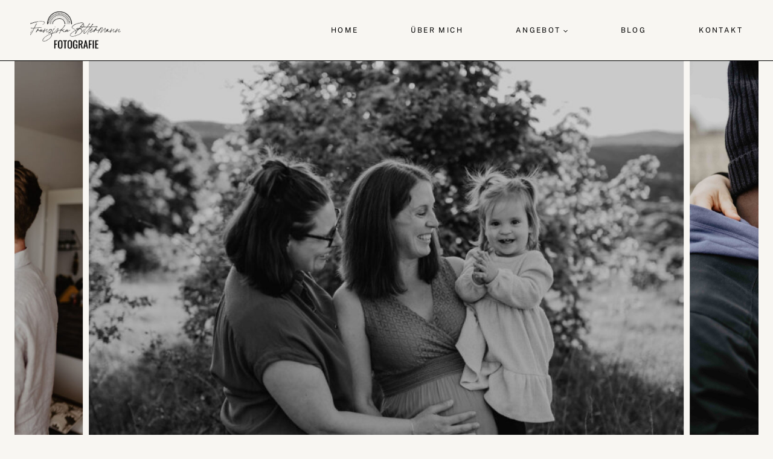

--- FILE ---
content_type: text/html; charset=UTF-8
request_url: https://www.franziskabittermann.at/
body_size: 285191
content:
<!doctype html>
<html lang="de" class="no-js" itemtype="https://schema.org/WebPage" itemscope>
<head>
	<meta charset="UTF-8">
	<meta name="viewport" content="width=device-width, initial-scale=1, minimum-scale=1">
	<link rel='stylesheet' id='kadence-kb-splide-css' href='https://www.franziskabittermann.at/wp-content/plugins/kadence-blocks/includes/assets/css/kadence-splide.min.css?ver=3.5.29' media='all' />
<link rel='stylesheet' id='kadence-blocks-splide-css' href='https://www.franziskabittermann.at/wp-content/plugins/kadence-blocks/includes/assets/css/kb-blocks-splide.min.css?ver=3.5.29' media='all' />
<meta name='robots' content='index, follow, max-image-preview:large, max-snippet:-1, max-video-preview:-1' />

	<!-- This site is optimized with the Yoast SEO plugin v26.7 - https://yoast.com/wordpress/plugins/seo/ -->
	<title>LGBTIQ Familienfotografin in Wien und Mödling</title>
	<meta name="description" content="Eure LGBTIQ Familienfotografin in Wien und Mödling! ✓Paare ✓Babybauch ✓Neugeborene ✓Baby ✓Familien ✓Hochzeiten ➤ Jetzt anfragen!" />
	<link rel="canonical" href="https://www.franziskabittermann.at/" />
	<meta property="og:locale" content="de_DE" />
	<meta property="og:type" content="website" />
	<meta property="og:title" content="LGBTIQ Familienfotografin in Wien und Mödling" />
	<meta property="og:description" content="Eure LGBTIQ Familienfotografin in Wien und Mödling! ✓Paare ✓Babybauch ✓Neugeborene ✓Baby ✓Familien ✓Hochzeiten ➤ Jetzt anfragen!" />
	<meta property="og:url" content="https://www.franziskabittermann.at/" />
	<meta property="og:site_name" content="Fotografie Franziska Bittermann" />
	<meta property="article:modified_time" content="2024-11-05T08:17:29+00:00" />
	<meta property="og:image" content="https://www.franziskabittermann.at/wp-content/uploads/2022/09/Babybauchfotos-Wien39-scaled.jpg" />
	<meta name="twitter:card" content="summary_large_image" />
	<script type="application/ld+json" class="yoast-schema-graph">{"@context":"https://schema.org","@graph":[{"@type":"WebPage","@id":"https://www.franziskabittermann.at/","url":"https://www.franziskabittermann.at/","name":"LGBTIQ Familienfotografin in Wien und Mödling","isPartOf":{"@id":"https://www.franziskabittermann.at/#website"},"about":{"@id":"https://www.franziskabittermann.at/#organization"},"primaryImageOfPage":{"@id":"https://www.franziskabittermann.at/#primaryimage"},"image":{"@id":"https://www.franziskabittermann.at/#primaryimage"},"thumbnailUrl":"https://www.franziskabittermann.at/wp-content/uploads/2022/09/Babybauchfotos-Wien39-scaled.jpg","datePublished":"2022-08-31T07:59:56+00:00","dateModified":"2024-11-05T08:17:29+00:00","description":"Eure LGBTIQ Familienfotografin in Wien und Mödling! ✓Paare ✓Babybauch ✓Neugeborene ✓Baby ✓Familien ✓Hochzeiten ➤ Jetzt anfragen!","breadcrumb":{"@id":"https://www.franziskabittermann.at/#breadcrumb"},"inLanguage":"de","potentialAction":[{"@type":"ReadAction","target":["https://www.franziskabittermann.at/"]}]},{"@type":"ImageObject","inLanguage":"de","@id":"https://www.franziskabittermann.at/#primaryimage","url":"https://www.franziskabittermann.at/wp-content/uploads/2022/09/Babybauchfotos-Wien39-scaled.jpg","contentUrl":"https://www.franziskabittermann.at/wp-content/uploads/2022/09/Babybauchfotos-Wien39-scaled.jpg","width":2560,"height":1707},{"@type":"BreadcrumbList","@id":"https://www.franziskabittermann.at/#breadcrumb","itemListElement":[{"@type":"ListItem","position":1,"name":"Home"}]},{"@type":"WebSite","@id":"https://www.franziskabittermann.at/#website","url":"https://www.franziskabittermann.at/","name":"Fotografie Franziska Bittermann","description":"Eure LGBTIQ+ Fotografin in Mödling &amp; Wien. ✓ Paarfotos ✓Neugeborenenfotos ✓Babyfotos ✓Familienfotos . ￫ Jetzt anfragen!","publisher":{"@id":"https://www.franziskabittermann.at/#organization"},"potentialAction":[{"@type":"SearchAction","target":{"@type":"EntryPoint","urlTemplate":"https://www.franziskabittermann.at/?s={search_term_string}"},"query-input":{"@type":"PropertyValueSpecification","valueRequired":true,"valueName":"search_term_string"}}],"inLanguage":"de"},{"@type":"Organization","@id":"https://www.franziskabittermann.at/#organization","name":"Fotografie Franziska Bittermann","url":"https://www.franziskabittermann.at/","logo":{"@type":"ImageObject","inLanguage":"de","@id":"https://www.franziskabittermann.at/#/schema/logo/image/","url":"https://www.franziskabittermann.at/wp-content/uploads/2022/08/cropped-cropped-logo_rainbow_flat_black.png","contentUrl":"https://www.franziskabittermann.at/wp-content/uploads/2022/08/cropped-cropped-logo_rainbow_flat_black.png","width":2338,"height":955,"caption":"Fotografie Franziska Bittermann"},"image":{"@id":"https://www.franziskabittermann.at/#/schema/logo/image/"}}]}</script>
	<!-- / Yoast SEO plugin. -->


<link rel="alternate" type="application/rss+xml" title="Fotografie Franziska Bittermann &raquo; Feed" href="https://www.franziskabittermann.at/feed/" />
<link rel="alternate" type="application/rss+xml" title="Fotografie Franziska Bittermann &raquo; Kommentar-Feed" href="https://www.franziskabittermann.at/comments/feed/" />
			<script>document.documentElement.classList.remove( 'no-js' );</script>
			<link rel="alternate" title="oEmbed (JSON)" type="application/json+oembed" href="https://www.franziskabittermann.at/wp-json/oembed/1.0/embed?url=https%3A%2F%2Fwww.franziskabittermann.at%2F" />
<link rel="alternate" title="oEmbed (XML)" type="text/xml+oembed" href="https://www.franziskabittermann.at/wp-json/oembed/1.0/embed?url=https%3A%2F%2Fwww.franziskabittermann.at%2F&#038;format=xml" />
<style id='wp-img-auto-sizes-contain-inline-css'>
img:is([sizes=auto i],[sizes^="auto," i]){contain-intrinsic-size:3000px 1500px}
/*# sourceURL=wp-img-auto-sizes-contain-inline-css */
</style>
<style id='wp-emoji-styles-inline-css'>

	img.wp-smiley, img.emoji {
		display: inline !important;
		border: none !important;
		box-shadow: none !important;
		height: 1em !important;
		width: 1em !important;
		margin: 0 0.07em !important;
		vertical-align: -0.1em !important;
		background: none !important;
		padding: 0 !important;
	}
/*# sourceURL=wp-emoji-styles-inline-css */
</style>
<style id='wp-block-library-inline-css'>
:root{--wp-block-synced-color:#7a00df;--wp-block-synced-color--rgb:122,0,223;--wp-bound-block-color:var(--wp-block-synced-color);--wp-editor-canvas-background:#ddd;--wp-admin-theme-color:#007cba;--wp-admin-theme-color--rgb:0,124,186;--wp-admin-theme-color-darker-10:#006ba1;--wp-admin-theme-color-darker-10--rgb:0,107,160.5;--wp-admin-theme-color-darker-20:#005a87;--wp-admin-theme-color-darker-20--rgb:0,90,135;--wp-admin-border-width-focus:2px}@media (min-resolution:192dpi){:root{--wp-admin-border-width-focus:1.5px}}.wp-element-button{cursor:pointer}:root .has-very-light-gray-background-color{background-color:#eee}:root .has-very-dark-gray-background-color{background-color:#313131}:root .has-very-light-gray-color{color:#eee}:root .has-very-dark-gray-color{color:#313131}:root .has-vivid-green-cyan-to-vivid-cyan-blue-gradient-background{background:linear-gradient(135deg,#00d084,#0693e3)}:root .has-purple-crush-gradient-background{background:linear-gradient(135deg,#34e2e4,#4721fb 50%,#ab1dfe)}:root .has-hazy-dawn-gradient-background{background:linear-gradient(135deg,#faaca8,#dad0ec)}:root .has-subdued-olive-gradient-background{background:linear-gradient(135deg,#fafae1,#67a671)}:root .has-atomic-cream-gradient-background{background:linear-gradient(135deg,#fdd79a,#004a59)}:root .has-nightshade-gradient-background{background:linear-gradient(135deg,#330968,#31cdcf)}:root .has-midnight-gradient-background{background:linear-gradient(135deg,#020381,#2874fc)}:root{--wp--preset--font-size--normal:16px;--wp--preset--font-size--huge:42px}.has-regular-font-size{font-size:1em}.has-larger-font-size{font-size:2.625em}.has-normal-font-size{font-size:var(--wp--preset--font-size--normal)}.has-huge-font-size{font-size:var(--wp--preset--font-size--huge)}.has-text-align-center{text-align:center}.has-text-align-left{text-align:left}.has-text-align-right{text-align:right}.has-fit-text{white-space:nowrap!important}#end-resizable-editor-section{display:none}.aligncenter{clear:both}.items-justified-left{justify-content:flex-start}.items-justified-center{justify-content:center}.items-justified-right{justify-content:flex-end}.items-justified-space-between{justify-content:space-between}.screen-reader-text{border:0;clip-path:inset(50%);height:1px;margin:-1px;overflow:hidden;padding:0;position:absolute;width:1px;word-wrap:normal!important}.screen-reader-text:focus{background-color:#ddd;clip-path:none;color:#444;display:block;font-size:1em;height:auto;left:5px;line-height:normal;padding:15px 23px 14px;text-decoration:none;top:5px;width:auto;z-index:100000}html :where(.has-border-color){border-style:solid}html :where([style*=border-top-color]){border-top-style:solid}html :where([style*=border-right-color]){border-right-style:solid}html :where([style*=border-bottom-color]){border-bottom-style:solid}html :where([style*=border-left-color]){border-left-style:solid}html :where([style*=border-width]){border-style:solid}html :where([style*=border-top-width]){border-top-style:solid}html :where([style*=border-right-width]){border-right-style:solid}html :where([style*=border-bottom-width]){border-bottom-style:solid}html :where([style*=border-left-width]){border-left-style:solid}html :where(img[class*=wp-image-]){height:auto;max-width:100%}:where(figure){margin:0 0 1em}html :where(.is-position-sticky){--wp-admin--admin-bar--position-offset:var(--wp-admin--admin-bar--height,0px)}@media screen and (max-width:600px){html :where(.is-position-sticky){--wp-admin--admin-bar--position-offset:0px}}

/*# sourceURL=wp-block-library-inline-css */
</style><style id='wp-block-heading-inline-css'>
h1:where(.wp-block-heading).has-background,h2:where(.wp-block-heading).has-background,h3:where(.wp-block-heading).has-background,h4:where(.wp-block-heading).has-background,h5:where(.wp-block-heading).has-background,h6:where(.wp-block-heading).has-background{padding:1.25em 2.375em}h1.has-text-align-left[style*=writing-mode]:where([style*=vertical-lr]),h1.has-text-align-right[style*=writing-mode]:where([style*=vertical-rl]),h2.has-text-align-left[style*=writing-mode]:where([style*=vertical-lr]),h2.has-text-align-right[style*=writing-mode]:where([style*=vertical-rl]),h3.has-text-align-left[style*=writing-mode]:where([style*=vertical-lr]),h3.has-text-align-right[style*=writing-mode]:where([style*=vertical-rl]),h4.has-text-align-left[style*=writing-mode]:where([style*=vertical-lr]),h4.has-text-align-right[style*=writing-mode]:where([style*=vertical-rl]),h5.has-text-align-left[style*=writing-mode]:where([style*=vertical-lr]),h5.has-text-align-right[style*=writing-mode]:where([style*=vertical-rl]),h6.has-text-align-left[style*=writing-mode]:where([style*=vertical-lr]),h6.has-text-align-right[style*=writing-mode]:where([style*=vertical-rl]){rotate:180deg}
/*# sourceURL=https://www.franziskabittermann.at/wp-includes/blocks/heading/style.min.css */
</style>
<style id='wp-block-video-inline-css'>
.wp-block-video{box-sizing:border-box}.wp-block-video video{height:auto;vertical-align:middle;width:100%}@supports (position:sticky){.wp-block-video [poster]{object-fit:cover}}.wp-block-video.aligncenter{text-align:center}.wp-block-video :where(figcaption){margin-bottom:1em;margin-top:.5em}
/*# sourceURL=https://www.franziskabittermann.at/wp-includes/blocks/video/style.min.css */
</style>
<style id='wp-block-columns-inline-css'>
.wp-block-columns{box-sizing:border-box;display:flex;flex-wrap:wrap!important}@media (min-width:782px){.wp-block-columns{flex-wrap:nowrap!important}}.wp-block-columns{align-items:normal!important}.wp-block-columns.are-vertically-aligned-top{align-items:flex-start}.wp-block-columns.are-vertically-aligned-center{align-items:center}.wp-block-columns.are-vertically-aligned-bottom{align-items:flex-end}@media (max-width:781px){.wp-block-columns:not(.is-not-stacked-on-mobile)>.wp-block-column{flex-basis:100%!important}}@media (min-width:782px){.wp-block-columns:not(.is-not-stacked-on-mobile)>.wp-block-column{flex-basis:0;flex-grow:1}.wp-block-columns:not(.is-not-stacked-on-mobile)>.wp-block-column[style*=flex-basis]{flex-grow:0}}.wp-block-columns.is-not-stacked-on-mobile{flex-wrap:nowrap!important}.wp-block-columns.is-not-stacked-on-mobile>.wp-block-column{flex-basis:0;flex-grow:1}.wp-block-columns.is-not-stacked-on-mobile>.wp-block-column[style*=flex-basis]{flex-grow:0}:where(.wp-block-columns){margin-bottom:1.75em}:where(.wp-block-columns.has-background){padding:1.25em 2.375em}.wp-block-column{flex-grow:1;min-width:0;overflow-wrap:break-word;word-break:break-word}.wp-block-column.is-vertically-aligned-top{align-self:flex-start}.wp-block-column.is-vertically-aligned-center{align-self:center}.wp-block-column.is-vertically-aligned-bottom{align-self:flex-end}.wp-block-column.is-vertically-aligned-stretch{align-self:stretch}.wp-block-column.is-vertically-aligned-bottom,.wp-block-column.is-vertically-aligned-center,.wp-block-column.is-vertically-aligned-top{width:100%}
/*# sourceURL=https://www.franziskabittermann.at/wp-includes/blocks/columns/style.min.css */
</style>
<style id='wp-block-paragraph-inline-css'>
.is-small-text{font-size:.875em}.is-regular-text{font-size:1em}.is-large-text{font-size:2.25em}.is-larger-text{font-size:3em}.has-drop-cap:not(:focus):first-letter{float:left;font-size:8.4em;font-style:normal;font-weight:100;line-height:.68;margin:.05em .1em 0 0;text-transform:uppercase}body.rtl .has-drop-cap:not(:focus):first-letter{float:none;margin-left:.1em}p.has-drop-cap.has-background{overflow:hidden}:root :where(p.has-background){padding:1.25em 2.375em}:where(p.has-text-color:not(.has-link-color)) a{color:inherit}p.has-text-align-left[style*="writing-mode:vertical-lr"],p.has-text-align-right[style*="writing-mode:vertical-rl"]{rotate:180deg}
/*# sourceURL=https://www.franziskabittermann.at/wp-includes/blocks/paragraph/style.min.css */
</style>
<style id='wp-block-spacer-inline-css'>
.wp-block-spacer{clear:both}
/*# sourceURL=https://www.franziskabittermann.at/wp-includes/blocks/spacer/style.min.css */
</style>
<style id='global-styles-inline-css'>
:root{--wp--preset--aspect-ratio--square: 1;--wp--preset--aspect-ratio--4-3: 4/3;--wp--preset--aspect-ratio--3-4: 3/4;--wp--preset--aspect-ratio--3-2: 3/2;--wp--preset--aspect-ratio--2-3: 2/3;--wp--preset--aspect-ratio--16-9: 16/9;--wp--preset--aspect-ratio--9-16: 9/16;--wp--preset--color--black: #000000;--wp--preset--color--cyan-bluish-gray: #abb8c3;--wp--preset--color--white: #ffffff;--wp--preset--color--pale-pink: #f78da7;--wp--preset--color--vivid-red: #cf2e2e;--wp--preset--color--luminous-vivid-orange: #ff6900;--wp--preset--color--luminous-vivid-amber: #fcb900;--wp--preset--color--light-green-cyan: #7bdcb5;--wp--preset--color--vivid-green-cyan: #00d084;--wp--preset--color--pale-cyan-blue: #8ed1fc;--wp--preset--color--vivid-cyan-blue: #0693e3;--wp--preset--color--vivid-purple: #9b51e0;--wp--preset--color--theme-palette-1: var(--global-palette1);--wp--preset--color--theme-palette-2: var(--global-palette2);--wp--preset--color--theme-palette-3: var(--global-palette3);--wp--preset--color--theme-palette-4: var(--global-palette4);--wp--preset--color--theme-palette-5: var(--global-palette5);--wp--preset--color--theme-palette-6: var(--global-palette6);--wp--preset--color--theme-palette-7: var(--global-palette7);--wp--preset--color--theme-palette-8: var(--global-palette8);--wp--preset--color--theme-palette-9: var(--global-palette9);--wp--preset--color--theme-palette-10: var(--global-palette10);--wp--preset--color--theme-palette-11: var(--global-palette11);--wp--preset--color--theme-palette-12: var(--global-palette12);--wp--preset--color--theme-palette-13: var(--global-palette13);--wp--preset--color--theme-palette-14: var(--global-palette14);--wp--preset--color--theme-palette-15: var(--global-palette15);--wp--preset--gradient--vivid-cyan-blue-to-vivid-purple: linear-gradient(135deg,rgb(6,147,227) 0%,rgb(155,81,224) 100%);--wp--preset--gradient--light-green-cyan-to-vivid-green-cyan: linear-gradient(135deg,rgb(122,220,180) 0%,rgb(0,208,130) 100%);--wp--preset--gradient--luminous-vivid-amber-to-luminous-vivid-orange: linear-gradient(135deg,rgb(252,185,0) 0%,rgb(255,105,0) 100%);--wp--preset--gradient--luminous-vivid-orange-to-vivid-red: linear-gradient(135deg,rgb(255,105,0) 0%,rgb(207,46,46) 100%);--wp--preset--gradient--very-light-gray-to-cyan-bluish-gray: linear-gradient(135deg,rgb(238,238,238) 0%,rgb(169,184,195) 100%);--wp--preset--gradient--cool-to-warm-spectrum: linear-gradient(135deg,rgb(74,234,220) 0%,rgb(151,120,209) 20%,rgb(207,42,186) 40%,rgb(238,44,130) 60%,rgb(251,105,98) 80%,rgb(254,248,76) 100%);--wp--preset--gradient--blush-light-purple: linear-gradient(135deg,rgb(255,206,236) 0%,rgb(152,150,240) 100%);--wp--preset--gradient--blush-bordeaux: linear-gradient(135deg,rgb(254,205,165) 0%,rgb(254,45,45) 50%,rgb(107,0,62) 100%);--wp--preset--gradient--luminous-dusk: linear-gradient(135deg,rgb(255,203,112) 0%,rgb(199,81,192) 50%,rgb(65,88,208) 100%);--wp--preset--gradient--pale-ocean: linear-gradient(135deg,rgb(255,245,203) 0%,rgb(182,227,212) 50%,rgb(51,167,181) 100%);--wp--preset--gradient--electric-grass: linear-gradient(135deg,rgb(202,248,128) 0%,rgb(113,206,126) 100%);--wp--preset--gradient--midnight: linear-gradient(135deg,rgb(2,3,129) 0%,rgb(40,116,252) 100%);--wp--preset--font-size--small: var(--global-font-size-small);--wp--preset--font-size--medium: var(--global-font-size-medium);--wp--preset--font-size--large: var(--global-font-size-large);--wp--preset--font-size--x-large: 42px;--wp--preset--font-size--larger: var(--global-font-size-larger);--wp--preset--font-size--xxlarge: var(--global-font-size-xxlarge);--wp--preset--spacing--20: 0.44rem;--wp--preset--spacing--30: 0.67rem;--wp--preset--spacing--40: 1rem;--wp--preset--spacing--50: 1.5rem;--wp--preset--spacing--60: 2.25rem;--wp--preset--spacing--70: 3.38rem;--wp--preset--spacing--80: 5.06rem;--wp--preset--shadow--natural: 6px 6px 9px rgba(0, 0, 0, 0.2);--wp--preset--shadow--deep: 12px 12px 50px rgba(0, 0, 0, 0.4);--wp--preset--shadow--sharp: 6px 6px 0px rgba(0, 0, 0, 0.2);--wp--preset--shadow--outlined: 6px 6px 0px -3px rgb(255, 255, 255), 6px 6px rgb(0, 0, 0);--wp--preset--shadow--crisp: 6px 6px 0px rgb(0, 0, 0);}:where(.is-layout-flex){gap: 0.5em;}:where(.is-layout-grid){gap: 0.5em;}body .is-layout-flex{display: flex;}.is-layout-flex{flex-wrap: wrap;align-items: center;}.is-layout-flex > :is(*, div){margin: 0;}body .is-layout-grid{display: grid;}.is-layout-grid > :is(*, div){margin: 0;}:where(.wp-block-columns.is-layout-flex){gap: 2em;}:where(.wp-block-columns.is-layout-grid){gap: 2em;}:where(.wp-block-post-template.is-layout-flex){gap: 1.25em;}:where(.wp-block-post-template.is-layout-grid){gap: 1.25em;}.has-black-color{color: var(--wp--preset--color--black) !important;}.has-cyan-bluish-gray-color{color: var(--wp--preset--color--cyan-bluish-gray) !important;}.has-white-color{color: var(--wp--preset--color--white) !important;}.has-pale-pink-color{color: var(--wp--preset--color--pale-pink) !important;}.has-vivid-red-color{color: var(--wp--preset--color--vivid-red) !important;}.has-luminous-vivid-orange-color{color: var(--wp--preset--color--luminous-vivid-orange) !important;}.has-luminous-vivid-amber-color{color: var(--wp--preset--color--luminous-vivid-amber) !important;}.has-light-green-cyan-color{color: var(--wp--preset--color--light-green-cyan) !important;}.has-vivid-green-cyan-color{color: var(--wp--preset--color--vivid-green-cyan) !important;}.has-pale-cyan-blue-color{color: var(--wp--preset--color--pale-cyan-blue) !important;}.has-vivid-cyan-blue-color{color: var(--wp--preset--color--vivid-cyan-blue) !important;}.has-vivid-purple-color{color: var(--wp--preset--color--vivid-purple) !important;}.has-black-background-color{background-color: var(--wp--preset--color--black) !important;}.has-cyan-bluish-gray-background-color{background-color: var(--wp--preset--color--cyan-bluish-gray) !important;}.has-white-background-color{background-color: var(--wp--preset--color--white) !important;}.has-pale-pink-background-color{background-color: var(--wp--preset--color--pale-pink) !important;}.has-vivid-red-background-color{background-color: var(--wp--preset--color--vivid-red) !important;}.has-luminous-vivid-orange-background-color{background-color: var(--wp--preset--color--luminous-vivid-orange) !important;}.has-luminous-vivid-amber-background-color{background-color: var(--wp--preset--color--luminous-vivid-amber) !important;}.has-light-green-cyan-background-color{background-color: var(--wp--preset--color--light-green-cyan) !important;}.has-vivid-green-cyan-background-color{background-color: var(--wp--preset--color--vivid-green-cyan) !important;}.has-pale-cyan-blue-background-color{background-color: var(--wp--preset--color--pale-cyan-blue) !important;}.has-vivid-cyan-blue-background-color{background-color: var(--wp--preset--color--vivid-cyan-blue) !important;}.has-vivid-purple-background-color{background-color: var(--wp--preset--color--vivid-purple) !important;}.has-black-border-color{border-color: var(--wp--preset--color--black) !important;}.has-cyan-bluish-gray-border-color{border-color: var(--wp--preset--color--cyan-bluish-gray) !important;}.has-white-border-color{border-color: var(--wp--preset--color--white) !important;}.has-pale-pink-border-color{border-color: var(--wp--preset--color--pale-pink) !important;}.has-vivid-red-border-color{border-color: var(--wp--preset--color--vivid-red) !important;}.has-luminous-vivid-orange-border-color{border-color: var(--wp--preset--color--luminous-vivid-orange) !important;}.has-luminous-vivid-amber-border-color{border-color: var(--wp--preset--color--luminous-vivid-amber) !important;}.has-light-green-cyan-border-color{border-color: var(--wp--preset--color--light-green-cyan) !important;}.has-vivid-green-cyan-border-color{border-color: var(--wp--preset--color--vivid-green-cyan) !important;}.has-pale-cyan-blue-border-color{border-color: var(--wp--preset--color--pale-cyan-blue) !important;}.has-vivid-cyan-blue-border-color{border-color: var(--wp--preset--color--vivid-cyan-blue) !important;}.has-vivid-purple-border-color{border-color: var(--wp--preset--color--vivid-purple) !important;}.has-vivid-cyan-blue-to-vivid-purple-gradient-background{background: var(--wp--preset--gradient--vivid-cyan-blue-to-vivid-purple) !important;}.has-light-green-cyan-to-vivid-green-cyan-gradient-background{background: var(--wp--preset--gradient--light-green-cyan-to-vivid-green-cyan) !important;}.has-luminous-vivid-amber-to-luminous-vivid-orange-gradient-background{background: var(--wp--preset--gradient--luminous-vivid-amber-to-luminous-vivid-orange) !important;}.has-luminous-vivid-orange-to-vivid-red-gradient-background{background: var(--wp--preset--gradient--luminous-vivid-orange-to-vivid-red) !important;}.has-very-light-gray-to-cyan-bluish-gray-gradient-background{background: var(--wp--preset--gradient--very-light-gray-to-cyan-bluish-gray) !important;}.has-cool-to-warm-spectrum-gradient-background{background: var(--wp--preset--gradient--cool-to-warm-spectrum) !important;}.has-blush-light-purple-gradient-background{background: var(--wp--preset--gradient--blush-light-purple) !important;}.has-blush-bordeaux-gradient-background{background: var(--wp--preset--gradient--blush-bordeaux) !important;}.has-luminous-dusk-gradient-background{background: var(--wp--preset--gradient--luminous-dusk) !important;}.has-pale-ocean-gradient-background{background: var(--wp--preset--gradient--pale-ocean) !important;}.has-electric-grass-gradient-background{background: var(--wp--preset--gradient--electric-grass) !important;}.has-midnight-gradient-background{background: var(--wp--preset--gradient--midnight) !important;}.has-small-font-size{font-size: var(--wp--preset--font-size--small) !important;}.has-medium-font-size{font-size: var(--wp--preset--font-size--medium) !important;}.has-large-font-size{font-size: var(--wp--preset--font-size--large) !important;}.has-x-large-font-size{font-size: var(--wp--preset--font-size--x-large) !important;}
:where(.wp-block-columns.is-layout-flex){gap: 2em;}:where(.wp-block-columns.is-layout-grid){gap: 2em;}
/*# sourceURL=global-styles-inline-css */
</style>
<style id='core-block-supports-inline-css'>
.wp-container-core-columns-is-layout-9d6595d7{flex-wrap:nowrap;}
/*# sourceURL=core-block-supports-inline-css */
</style>

<style id='classic-theme-styles-inline-css'>
/*! This file is auto-generated */
.wp-block-button__link{color:#fff;background-color:#32373c;border-radius:9999px;box-shadow:none;text-decoration:none;padding:calc(.667em + 2px) calc(1.333em + 2px);font-size:1.125em}.wp-block-file__button{background:#32373c;color:#fff;text-decoration:none}
/*# sourceURL=/wp-includes/css/classic-themes.min.css */
</style>
<link rel='stylesheet' id='c4wp-public-css' href='https://www.franziskabittermann.at/wp-content/plugins/wp-captcha//assets/css/c4wp-public.css?ver=6.9' media='all' />
<link rel='stylesheet' id='kadence-global-css' href='https://www.franziskabittermann.at/wp-content/themes/kadence/assets/css/global.min.css?ver=1.4.2' media='all' />
<style id='kadence-global-inline-css'>
/* Kadence Base CSS */
:root{--global-palette1:#b25415;--global-palette2:#000000;--global-palette3:#000000;--global-palette4:#000000;--global-palette5:#000000;--global-palette6:#5d3722;--global-palette7:#a8958e;--global-palette8:#f8f6f2;--global-palette9:#ffffff;--global-palette10:oklch(from var(--global-palette1) calc(l + 0.10 * (1 - l)) calc(c * 1.00) calc(h + 180) / 100%);--global-palette11:#13612e;--global-palette12:#1159af;--global-palette13:#b82105;--global-palette14:#f7630c;--global-palette15:#f5a524;--global-palette9rgb:255, 255, 255;--global-palette-highlight:var(--global-palette1);--global-palette-highlight-alt:var(--global-palette2);--global-palette-highlight-alt2:var(--global-palette9);--global-palette-btn-bg:rgba(186,152,114,0);--global-palette-btn-bg-hover:rgba(0,0,0,0);--global-palette-btn:var(--global-palette2);--global-palette-btn-hover:rgba(0,0,0,0.5);--global-palette-btn-sec-bg:var(--global-palette7);--global-palette-btn-sec-bg-hover:var(--global-palette2);--global-palette-btn-sec:var(--global-palette3);--global-palette-btn-sec-hover:var(--global-palette9);--global-body-font-family:'Public Sans', sans-serif;--global-heading-font-family:'Antic Didone', serif;--global-primary-nav-font-family:'Public Sans', sans-serif;--global-fallback-font:sans-serif;--global-display-fallback-font:sans-serif;--global-content-width:1200px;--global-content-wide-width:calc(1200px + 230px);--global-content-narrow-width:1200px;--global-content-edge-padding:1.5rem;--global-content-boxed-padding:2rem;--global-calc-content-width:calc(1200px - var(--global-content-edge-padding) - var(--global-content-edge-padding) );--wp--style--global--content-size:var(--global-calc-content-width);}.wp-site-blocks{--global-vw:calc( 100vw - ( 0.5 * var(--scrollbar-offset)));}body{background:var(--global-palette8);-webkit-font-smoothing:antialiased;-moz-osx-font-smoothing:grayscale;}body, input, select, optgroup, textarea{font-style:normal;font-weight:normal;font-size:16px;line-height:1.5em;font-family:var(--global-body-font-family);color:var(--global-palette2);}.content-bg, body.content-style-unboxed .site{background:var(--global-palette8);}@media all and (max-width: 1024px){body{font-size:15px;}}h1,h2,h3,h4,h5,h6{font-family:var(--global-heading-font-family);}h1{font-style:normal;font-weight:normal;font-size:2em;line-height:1.2em;color:var(--global-palette3);}h2{font-style:normal;font-weight:normal;font-size:1.5em;line-height:1.2;color:var(--global-palette3);}h3{font-style:normal;font-weight:400;font-size:1.5em;line-height:1.2;color:var(--global-palette3);}h4{font-style:normal;font-weight:normal;font-size:16px;line-height:1.5;letter-spacing:2px;font-family:'Public Sans', sans-serif;color:var(--global-palette4);}h5{font-style:normal;font-weight:400;font-size:1.5em;line-height:1.2em;color:var(--global-palette4);}h6{font-style:normal;font-weight:normal;font-size:18px;line-height:1.5;color:var(--global-palette5);}@media all and (max-width: 1024px){h1{font-size:28em;}}@media all and (max-width: 767px){h1{font-size:2em;}}.entry-hero .kadence-breadcrumbs{max-width:1200px;}.site-container, .site-header-row-layout-contained, .site-footer-row-layout-contained, .entry-hero-layout-contained, .comments-area, .alignfull > .wp-block-cover__inner-container, .alignwide > .wp-block-cover__inner-container{max-width:var(--global-content-width);}.content-width-narrow .content-container.site-container, .content-width-narrow .hero-container.site-container{max-width:var(--global-content-narrow-width);}@media all and (min-width: 1430px){.wp-site-blocks .content-container  .alignwide{margin-left:-115px;margin-right:-115px;width:unset;max-width:unset;}}@media all and (min-width: 1460px){.content-width-narrow .wp-site-blocks .content-container .alignwide{margin-left:-130px;margin-right:-130px;width:unset;max-width:unset;}}.content-style-boxed .wp-site-blocks .entry-content .alignwide{margin-left:calc( -1 * var( --global-content-boxed-padding ) );margin-right:calc( -1 * var( --global-content-boxed-padding ) );}.content-area{margin-top:2rem;margin-bottom:2rem;}@media all and (max-width: 1024px){.content-area{margin-top:3rem;margin-bottom:3rem;}}@media all and (max-width: 767px){.content-area{margin-top:2rem;margin-bottom:2rem;}}@media all and (max-width: 1024px){:root{--global-content-boxed-padding:2rem;}}@media all and (max-width: 767px){:root{--global-content-boxed-padding:1.5rem;}}.entry-content-wrap{padding:2rem;}@media all and (max-width: 1024px){.entry-content-wrap{padding:2rem;}}@media all and (max-width: 767px){.entry-content-wrap{padding:1.5rem;}}.entry.single-entry{box-shadow:0px 15px 15px -10px rgba(0,0,0,0);}.entry.loop-entry{box-shadow:0px 15px 15px -10px rgba(0,0,0,0);}.loop-entry .entry-content-wrap{padding:2rem;}@media all and (max-width: 1024px){.loop-entry .entry-content-wrap{padding:2rem;}}@media all and (max-width: 767px){.loop-entry .entry-content-wrap{padding:1.5rem;}}button, .button, .wp-block-button__link, input[type="button"], input[type="reset"], input[type="submit"], .fl-button, .elementor-button-wrapper .elementor-button, .wc-block-components-checkout-place-order-button, .wc-block-cart__submit{font-style:normal;font-size:14px;letter-spacing:3px;border-radius:100px;padding:12px 25px 12px 25px;border:1px solid currentColor;border-color:var(--global-palette2);box-shadow:0px 0px 0px 0px rgba(0,0,0,0);}.wp-block-button.is-style-outline .wp-block-button__link{padding:12px 25px 12px 25px;}button:hover, button:focus, button:active, .button:hover, .button:focus, .button:active, .wp-block-button__link:hover, .wp-block-button__link:focus, .wp-block-button__link:active, input[type="button"]:hover, input[type="button"]:focus, input[type="button"]:active, input[type="reset"]:hover, input[type="reset"]:focus, input[type="reset"]:active, input[type="submit"]:hover, input[type="submit"]:focus, input[type="submit"]:active, .elementor-button-wrapper .elementor-button:hover, .elementor-button-wrapper .elementor-button:focus, .elementor-button-wrapper .elementor-button:active, .wc-block-cart__submit:hover{border-color:rgba(0,0,0,0.5);box-shadow:0px 15px 25px -7px rgba(0,0,0,0);}.kb-button.kb-btn-global-outline.kb-btn-global-inherit{padding-top:calc(12px - 2px);padding-right:calc(25px - 2px);padding-bottom:calc(12px - 2px);padding-left:calc(25px - 2px);}@media all and (max-width: 1024px){button, .button, .wp-block-button__link, input[type="button"], input[type="reset"], input[type="submit"], .fl-button, .elementor-button-wrapper .elementor-button, .wc-block-components-checkout-place-order-button, .wc-block-cart__submit{border-color:var(--global-palette2);}}@media all and (max-width: 767px){button, .button, .wp-block-button__link, input[type="button"], input[type="reset"], input[type="submit"], .fl-button, .elementor-button-wrapper .elementor-button, .wc-block-components-checkout-place-order-button, .wc-block-cart__submit{border-color:var(--global-palette2);}}button.button-style-secondary, .button.button-style-secondary, .wp-block-button__link.button-style-secondary, input[type="button"].button-style-secondary, input[type="reset"].button-style-secondary, input[type="submit"].button-style-secondary, .fl-button.button-style-secondary, .elementor-button-wrapper .elementor-button.button-style-secondary, .wc-block-components-checkout-place-order-button.button-style-secondary, .wc-block-cart__submit.button-style-secondary{font-style:normal;font-size:14px;letter-spacing:3px;}@media all and (min-width: 1025px){.transparent-header .entry-hero .entry-hero-container-inner{padding-top:100px;}}@media all and (max-width: 1024px){.mobile-transparent-header .entry-hero .entry-hero-container-inner{padding-top:100px;}}@media all and (max-width: 767px){.mobile-transparent-header .entry-hero .entry-hero-container-inner{padding-top:70px;}}#kt-scroll-up-reader, #kt-scroll-up{border-radius:0px 0px 0px 0px;color:var(--global-palette9);background:var(--global-palette1);bottom:15vh;font-size:1.2em;padding:0.4em 0.4em 0.4em 0.4em;}#kt-scroll-up-reader.scroll-up-side-right, #kt-scroll-up.scroll-up-side-right{right:0px;}#kt-scroll-up-reader.scroll-up-side-left, #kt-scroll-up.scroll-up-side-left{left:0px;}@media all and (hover: hover){#kt-scroll-up-reader:hover, #kt-scroll-up:hover{color:var(--global-palette9);}}.entry-hero.page-hero-section .entry-header{min-height:200px;}.loop-entry.type-post .entry-taxonomies{font-style:normal;letter-spacing:0.15em;}.loop-entry.type-post .entry-taxonomies, .loop-entry.type-post .entry-taxonomies a{color:var(--global-palette3);}.loop-entry.type-post .entry-taxonomies .category-style-pill a{background:var(--global-palette3);}.loop-entry.type-post .entry-meta{color:var(--global-palette3);}
/* Kadence Header CSS */
@media all and (max-width: 1024px){.mobile-transparent-header #masthead{position:absolute;left:0px;right:0px;z-index:100;}.kadence-scrollbar-fixer.mobile-transparent-header #masthead{right:var(--scrollbar-offset,0);}.mobile-transparent-header #masthead, .mobile-transparent-header .site-top-header-wrap .site-header-row-container-inner, .mobile-transparent-header .site-main-header-wrap .site-header-row-container-inner, .mobile-transparent-header .site-bottom-header-wrap .site-header-row-container-inner{background:transparent;}.site-header-row-tablet-layout-fullwidth, .site-header-row-tablet-layout-standard{padding:0px;}}@media all and (min-width: 1025px){.transparent-header #masthead{position:absolute;left:0px;right:0px;z-index:100;}.transparent-header.kadence-scrollbar-fixer #masthead{right:var(--scrollbar-offset,0);}.transparent-header #masthead, .transparent-header .site-top-header-wrap .site-header-row-container-inner, .transparent-header .site-main-header-wrap .site-header-row-container-inner, .transparent-header .site-bottom-header-wrap .site-header-row-container-inner{background:transparent;}}.site-branding a.brand img{max-width:150px;}.site-branding a.brand img.svg-logo-image{width:150px;}@media all and (max-width: 767px){.site-branding a.brand img{max-width:110px;}.site-branding a.brand img.svg-logo-image{width:110px;}}.site-branding{padding:0px 0px 0px 0px;}#masthead, #masthead .kadence-sticky-header.item-is-fixed:not(.item-at-start):not(.site-header-row-container):not(.site-main-header-wrap), #masthead .kadence-sticky-header.item-is-fixed:not(.item-at-start) > .site-header-row-container-inner{background:var(--global-palette8);}.site-main-header-wrap .site-header-row-container-inner{border-top:0px solid var(--global-palette7);border-bottom:1px solid var(--global-palette2);}.site-main-header-inner-wrap{min-height:100px;}@media all and (max-width: 767px){.site-main-header-inner-wrap{min-height:70px;}}.site-main-header-wrap .site-header-row-container-inner>.site-container{padding:0px 50px 0px 50px;}#masthead .kadence-sticky-header.item-is-fixed:not(.item-at-start):not(.site-header-row-container):not(.item-hidden-above):not(.site-main-header-wrap), #masthead .kadence-sticky-header.item-is-fixed:not(.item-at-start):not(.item-hidden-above) > .site-header-row-container-inner{background:rgba(255,255,255,0.86);}.site-main-header-wrap.site-header-row-container.site-header-focus-item.site-header-row-layout-standard.kadence-sticky-header.item-is-fixed.item-is-stuck, .site-header-upper-inner-wrap.kadence-sticky-header.item-is-fixed.item-is-stuck, .site-header-inner-wrap.kadence-sticky-header.item-is-fixed.item-is-stuck, .site-top-header-wrap.site-header-row-container.site-header-focus-item.site-header-row-layout-standard.kadence-sticky-header.item-is-fixed.item-is-stuck, .site-bottom-header-wrap.site-header-row-container.site-header-focus-item.site-header-row-layout-standard.kadence-sticky-header.item-is-fixed.item-is-stuck{box-shadow:0px 0px 0px 0px rgba(0,0,0,0);}.header-navigation[class*="header-navigation-style-underline"] .header-menu-container.primary-menu-container>ul>li>a:after{width:calc( 100% - 0em);}.main-navigation .primary-menu-container > ul > li.menu-item > a{padding-left:calc(0em / 2);padding-right:calc(0em / 2);padding-top:0.6em;padding-bottom:0.6em;color:var(--global-palette5);background:rgba(255,255,255,0);}.main-navigation .primary-menu-container > ul > li.menu-item .dropdown-nav-special-toggle{right:calc(0em / 2);}.main-navigation .primary-menu-container > ul li.menu-item > a{font-style:normal;font-weight:normal;font-size:12px;letter-spacing:0.2em;font-family:var(--global-primary-nav-font-family);text-transform:uppercase;}.main-navigation .primary-menu-container > ul > li.menu-item > a:hover{color:var(--global-palette2);}
					.header-navigation[class*="header-navigation-style-underline"] .header-menu-container.primary-menu-container>ul>li.current-menu-ancestor>a:after,
					.header-navigation[class*="header-navigation-style-underline"] .header-menu-container.primary-menu-container>ul>li.current-page-parent>a:after,
					.header-navigation[class*="header-navigation-style-underline"] .header-menu-container.primary-menu-container>ul>li.current-product-ancestor>a:after
				{transform:scale(1, 1) translate(50%, 0);}
					.main-navigation .primary-menu-container > ul > li.menu-item.current-menu-item > a, 
					.main-navigation .primary-menu-container > ul > li.menu-item.current-menu-ancestor > a, 
					.main-navigation .primary-menu-container > ul > li.menu-item.current-page-parent > a,
					.main-navigation .primary-menu-container > ul > li.menu-item.current-product-ancestor > a
				{color:var(--global-palette3);}.header-navigation .header-menu-container ul ul.sub-menu, .header-navigation .header-menu-container ul ul.submenu{background:var(--global-palette9);box-shadow:0px 2px 13px 0px rgba(0,0,0,0);}.header-navigation .header-menu-container ul ul li.menu-item, .header-menu-container ul.menu > li.kadence-menu-mega-enabled > ul > li.menu-item > a{border-bottom:1px solid var(--global-palette7);border-radius:0px 0px 0px 0px;}.header-navigation .header-menu-container ul ul li.menu-item > a{width:200px;padding-top:1em;padding-bottom:1em;color:var(--global-palette2);font-style:normal;font-size:14px;}.header-navigation .header-menu-container ul ul li.menu-item > a:hover{color:var(--global-palette1);background:var(--global-palette8);border-radius:0px 0px 0px 0px;}.header-navigation .header-menu-container ul ul li.menu-item.current-menu-item > a{color:var(--global-palette2);background:var(--global-palette8);border-radius:0px 0px 0px 0px;}.mobile-toggle-open-container .menu-toggle-open, .mobile-toggle-open-container .menu-toggle-open:focus{color:var(--global-palette5);padding:0.4em 0.6em 0.4em 0.6em;font-size:14px;}.mobile-toggle-open-container .menu-toggle-open.menu-toggle-style-bordered{border:1px solid currentColor;}.mobile-toggle-open-container .menu-toggle-open .menu-toggle-icon{font-size:20px;}.mobile-toggle-open-container .menu-toggle-open:hover, .mobile-toggle-open-container .menu-toggle-open:focus-visible{color:var(--global-palette-highlight);}.mobile-navigation ul li{font-style:normal;font-size:13px;letter-spacing:2px;}.mobile-navigation ul li a{padding-top:0.5em;padding-bottom:0.5em;}.mobile-navigation ul li > a, .mobile-navigation ul li.menu-item-has-children > .drawer-nav-drop-wrap{color:var(--global-palette2);}.mobile-navigation ul li.current-menu-item > a, .mobile-navigation ul li.current-menu-item.menu-item-has-children > .drawer-nav-drop-wrap{color:var(--global-palette-highlight);}.mobile-navigation ul li.menu-item-has-children .drawer-nav-drop-wrap, .mobile-navigation ul li:not(.menu-item-has-children) a{border-bottom:0px solid var(--global-palette7);}.mobile-navigation:not(.drawer-navigation-parent-toggle-true) ul li.menu-item-has-children .drawer-nav-drop-wrap button{border-left:0px solid var(--global-palette7);}#mobile-drawer .drawer-inner, #mobile-drawer.popup-drawer-layout-fullwidth.popup-drawer-animation-slice .pop-portion-bg, #mobile-drawer.popup-drawer-layout-fullwidth.popup-drawer-animation-slice.pop-animated.show-drawer .drawer-inner{background:var(--global-palette8);}#mobile-drawer .drawer-header .drawer-toggle{padding:0.6em 0.15em 0.6em 0.15em;font-size:24px;}#mobile-drawer .drawer-header .drawer-toggle, #mobile-drawer .drawer-header .drawer-toggle:focus{color:var(--global-palette2);}#mobile-drawer .drawer-header .drawer-toggle:hover, #mobile-drawer .drawer-header .drawer-toggle:focus:hover{color:var(--global-palette2);}
/* Kadence Footer CSS */
.site-middle-footer-wrap .site-footer-row-container-inner{border-bottom:1px solid var(--global-palette2);}.site-middle-footer-inner-wrap{padding-top:0px;padding-bottom:50px;grid-column-gap:30px;grid-row-gap:30px;}.site-middle-footer-inner-wrap .widget{margin-bottom:30px;}.site-middle-footer-inner-wrap .site-footer-section:not(:last-child):after{border-right:0px none transparent;right:calc(-30px / 2);}.site-top-footer-inner-wrap{padding-top:30px;padding-bottom:30px;grid-column-gap:30px;grid-row-gap:30px;}.site-top-footer-inner-wrap .widget{margin-bottom:30px;}.site-top-footer-inner-wrap .site-footer-section:not(:last-child):after{right:calc(-30px / 2);}@media all and (max-width: 1024px){.site-top-footer-inner-wrap{padding-top:0px;}}.site-bottom-footer-inner-wrap{padding-top:30px;padding-bottom:40px;grid-column-gap:30px;}.site-bottom-footer-inner-wrap .widget{margin-bottom:30px;}.site-bottom-footer-inner-wrap .site-footer-section:not(:last-child):after{right:calc(-30px / 2);}#colophon .footer-navigation .footer-menu-container > ul > li > a{padding-left:calc(3.52em / 2);padding-right:calc(3.52em / 2);padding-top:calc(0.6em / 2);padding-bottom:calc(0.6em / 2);color:var(--global-palette5);}#colophon .footer-navigation .footer-menu-container > ul li a{font-style:normal;font-size:12px;letter-spacing:3px;text-transform:uppercase;}#colophon .footer-navigation .footer-menu-container > ul li a:hover{color:var(--global-palette-highlight);}#colophon .footer-navigation .footer-menu-container > ul li.current-menu-item > a{color:var(--global-palette3);}
/*# sourceURL=kadence-global-inline-css */
</style>
<link rel='stylesheet' id='kadence-blocks-rowlayout-css' href='https://www.franziskabittermann.at/wp-content/plugins/kadence-blocks/dist/style-blocks-rowlayout.css?ver=3.5.29' media='all' />
<link rel='stylesheet' id='kadence-blocks-column-css' href='https://www.franziskabittermann.at/wp-content/plugins/kadence-blocks/dist/style-blocks-column.css?ver=3.5.29' media='all' />
<link rel='stylesheet' id='kadence-blocks-advancedgallery-css' href='https://www.franziskabittermann.at/wp-content/plugins/kadence-blocks/dist/style-blocks-advancedgallery.css?ver=3.5.29' media='all' />
<style id='kadence-blocks-advancedheading-inline-css'>
.wp-block-kadence-advancedheading mark{background:transparent;border-style:solid;border-width:0}.wp-block-kadence-advancedheading mark.kt-highlight{color:#f76a0c;}.kb-adv-heading-icon{display: inline-flex;justify-content: center;align-items: center;} .is-layout-constrained > .kb-advanced-heading-link {display: block;}.single-content .kadence-advanced-heading-wrapper h1, .single-content .kadence-advanced-heading-wrapper h2, .single-content .kadence-advanced-heading-wrapper h3, .single-content .kadence-advanced-heading-wrapper h4, .single-content .kadence-advanced-heading-wrapper h5, .single-content .kadence-advanced-heading-wrapper h6 {margin: 1.5em 0 .5em;}.single-content .kadence-advanced-heading-wrapper+* { margin-top:0;}.kb-screen-reader-text{position:absolute;width:1px;height:1px;padding:0;margin:-1px;overflow:hidden;clip:rect(0,0,0,0);}
/*# sourceURL=kadence-blocks-advancedheading-inline-css */
</style>
<link rel='stylesheet' id='kadence-blocks-image-css' href='https://www.franziskabittermann.at/wp-content/plugins/kadence-blocks/dist/style-blocks-image.css?ver=3.5.29' media='all' />
<link rel='stylesheet' id='kadence-blocks-advancedbtn-css' href='https://www.franziskabittermann.at/wp-content/plugins/kadence-blocks/dist/style-blocks-advancedbtn.css?ver=3.5.29' media='all' />
<link rel='stylesheet' id='kb-button-deprecated-styles-css' href='https://www.franziskabittermann.at/wp-content/plugins/kadence-blocks/includes/assets/css/kb-button-deprecated-style.min.css?ver=3.5.29' media='all' />
<link rel='stylesheet' id='kadence-blocks-spacer-css' href='https://www.franziskabittermann.at/wp-content/plugins/kadence-blocks/dist/style-blocks-spacer.css?ver=3.5.29' media='all' />
<link rel='stylesheet' id='kadence-blocks-accordion-css' href='https://www.franziskabittermann.at/wp-content/plugins/kadence-blocks/dist/style-blocks-accordion.css?ver=3.5.29' media='all' />
<link rel='stylesheet' id='nova_kadence-style-css' href='https://www.franziskabittermann.at/wp-content/themes/nova-kadence/style.css?ver=1.0' media='all' />
<style id='kadence-blocks-global-variables-inline-css'>
:root {--global-kb-font-size-sm:clamp(0.8rem, 0.73rem + 0.217vw, 0.9rem);--global-kb-font-size-md:clamp(1.1rem, 0.995rem + 0.326vw, 1.25rem);--global-kb-font-size-lg:clamp(1.75rem, 1.576rem + 0.543vw, 2rem);--global-kb-font-size-xl:clamp(2.25rem, 1.728rem + 1.63vw, 3rem);--global-kb-font-size-xxl:clamp(2.5rem, 1.456rem + 3.26vw, 4rem);--global-kb-font-size-xxxl:clamp(2.75rem, 0.489rem + 7.065vw, 6rem);}
/*# sourceURL=kadence-blocks-global-variables-inline-css */
</style>
<style id='kadence_blocks_css-inline-css'>
.kb-row-layout-id24_c900c4-57 > .kt-row-column-wrap{padding-bottom:var(--global-kb-spacing-lg, 3rem);grid-template-columns:minmax(0, 1fr);}.kb-row-layout-id24_c900c4-57{border-bottom:1px solid var(--global-palette2, #2B6CB0);}@media all and (max-width: 1024px){.kb-row-layout-id24_c900c4-57 > .kt-row-column-wrap{padding-bottom:var(--global-kb-spacing-md, 2rem);}}@media all and (max-width: 1024px){.kb-row-layout-id24_c900c4-57{border-bottom:1px solid var(--global-palette2, #2B6CB0);}}@media all and (max-width: 767px){.kb-row-layout-id24_c900c4-57 > .kt-row-column-wrap{padding-top:var(--global-kb-spacing-xxs, 0.5rem);padding-bottom:var(--global-kb-spacing-md, 2rem);grid-template-columns:minmax(0, 1fr);}.kb-row-layout-id24_c900c4-57{border-bottom:1px solid var(--global-palette2, #2B6CB0);}}.kadence-column24_f0c78a-34 > .kt-inside-inner-col{column-gap:var(--global-kb-gap-sm, 1rem);}.kadence-column24_f0c78a-34 > .kt-inside-inner-col{flex-direction:column;}.kadence-column24_f0c78a-34 > .kt-inside-inner-col > .aligncenter{width:100%;}@media all and (max-width: 1024px){.kadence-column24_f0c78a-34 > .kt-inside-inner-col{flex-direction:column;justify-content:center;}}@media all and (max-width: 767px){.kadence-column24_f0c78a-34 > .kt-inside-inner-col{flex-direction:column;justify-content:center;}}.kb-gallery-id-24_75a1ad-fc.kb-gallery-ul.kb-gallery-type-fluidcarousel .kt-blocks-carousel figure .kb-gal-image-radius, .kb-gallery-id-24_75a1ad-fc.kb-gallery-ul.kb-gallery-type-fluidcarousel .kt-blocks-carousel figure .kb-gal-image-radius img{height:800px;}.kb-gallery-wrap-id-24_75a1ad-fc.wp-block-kadence-advancedgallery{overflow:visible;}.kb-gallery-wrap-id-24_75a1ad-fc.wp-block-kadence-advancedgallery .kt-blocks-carousel{overflow:visible;max-width:100%;}@media all and (max-width: 1024px){.kb-gallery-id-24_75a1ad-fc.kb-gallery-ul.kb-gallery-type-fluidcarousel .kt-blocks-carousel figure .kb-gal-image-radius, .kb-gallery-id-24_75a1ad-fc.kb-gallery-ul.kb-gallery-type-fluidcarousel .kt-blocks-carousel figure .kb-gal-image-radius img{height:500px;}}@media all and (max-width: 767px){.kb-gallery-id-24_75a1ad-fc.kb-gallery-ul.kb-gallery-type-fluidcarousel .kt-blocks-carousel figure .kb-gal-image-radius, .kb-gallery-id-24_75a1ad-fc.kb-gallery-ul.kb-gallery-type-fluidcarousel .kt-blocks-carousel figure .kb-gal-image-radius img{height:280px;}}.kb-row-layout-id24_6abd2c-ea > .kt-row-column-wrap{column-gap:var(--global-kb-gap-none, 0rem );grid-template-columns:repeat(2, minmax(0, 1fr));}@media all and (max-width: 1024px){.kb-row-layout-id24_6abd2c-ea > .kt-row-column-wrap{grid-template-columns:repeat(2, minmax(0, 1fr));}}@media all and (max-width: 767px){.kb-row-layout-id24_6abd2c-ea > .kt-row-column-wrap{grid-template-columns:repeat(2, minmax(0, 1fr));}}.kadence-column24_0c85a0-3d > .kt-inside-inner-col{min-height:200px;border-right:1px solid var(--global-palette2, #2B6CB0);}.kadence-column24_0c85a0-3d > .kt-inside-inner-col{column-gap:var(--global-kb-gap-sm, 1rem);}.kadence-column24_0c85a0-3d > .kt-inside-inner-col{flex-direction:column;}.kadence-column24_0c85a0-3d > .kt-inside-inner-col > .aligncenter{width:100%;}@media all and (max-width: 1024px){.kadence-column24_0c85a0-3d > .kt-inside-inner-col{min-height:100px;border-right:1px solid var(--global-palette2, #2B6CB0);flex-direction:column;justify-content:center;}}@media all and (max-width: 767px){.kadence-column24_0c85a0-3d > .kt-inside-inner-col{min-height:50px;border-right:1px solid var(--global-palette2, #2B6CB0);flex-direction:column;justify-content:center;}}.kadence-column24_580d0f-7e > .kt-inside-inner-col{column-gap:var(--global-kb-gap-sm, 1rem);}.kadence-column24_580d0f-7e > .kt-inside-inner-col{flex-direction:column;}.kadence-column24_580d0f-7e > .kt-inside-inner-col > .aligncenter{width:100%;}@media all and (max-width: 1024px){.kadence-column24_580d0f-7e > .kt-inside-inner-col{flex-direction:column;justify-content:center;}}@media all and (max-width: 767px){.kadence-column24_580d0f-7e > .kt-inside-inner-col{flex-direction:column;justify-content:center;}}.kb-row-layout-id24_87a123-6e > .kt-row-column-wrap{padding-top:var( --global-kb-row-default-top, var(--global-kb-spacing-sm, 1.5rem) );padding-bottom:var( --global-kb-row-default-bottom, var(--global-kb-spacing-sm, 1.5rem) );grid-template-columns:minmax(0, 1fr);}@media all and (max-width: 1024px){.kb-row-layout-id24_87a123-6e > .kt-row-column-wrap{padding-right:var(--global-kb-spacing-lg, 3rem);padding-left:var(--global-kb-spacing-lg, 3rem);}}@media all and (max-width: 767px){.kb-row-layout-id24_87a123-6e > .kt-row-column-wrap{padding-top:var(--global-kb-spacing-lg, 3rem);grid-template-columns:minmax(0, 1fr);}}.kadence-column24_dcc234-73 > .kt-inside-inner-col{column-gap:var(--global-kb-gap-sm, 1rem);}.kadence-column24_dcc234-73 > .kt-inside-inner-col{flex-direction:column;}.kadence-column24_dcc234-73 > .kt-inside-inner-col > .aligncenter{width:100%;}@media all and (max-width: 1024px){.kadence-column24_dcc234-73 > .kt-inside-inner-col{flex-direction:column;justify-content:center;}}@media all and (max-width: 767px){.kadence-column24_dcc234-73 > .kt-inside-inner-col{flex-direction:column;justify-content:center;}}.wp-block-kadence-advancedheading.kt-adv-heading24_6305dd-6f, .wp-block-kadence-advancedheading.kt-adv-heading24_6305dd-6f[data-kb-block="kb-adv-heading24_6305dd-6f"]{max-width:800px;margin-right:auto;margin-left:auto;text-align:center;font-size:var(--global-kb-font-size-xl, 3rem);}.wp-block-kadence-advancedheading.kt-adv-heading24_6305dd-6f mark.kt-highlight, .wp-block-kadence-advancedheading.kt-adv-heading24_6305dd-6f[data-kb-block="kb-adv-heading24_6305dd-6f"] mark.kt-highlight{-webkit-box-decoration-break:clone;box-decoration-break:clone;}@media all and (max-width: 1024px){.wp-block-kadence-advancedheading.kt-adv-heading24_6305dd-6f, .wp-block-kadence-advancedheading.kt-adv-heading24_6305dd-6f[data-kb-block="kb-adv-heading24_6305dd-6f"]{max-width:500px;}}@media all and (max-width: 767px){.wp-block-kadence-advancedheading.kt-adv-heading24_6305dd-6f, .wp-block-kadence-advancedheading.kt-adv-heading24_6305dd-6f[data-kb-block="kb-adv-heading24_6305dd-6f"]{max-width:1059px;font-size:var(--global-kb-font-size-lg, 2rem);text-align:center!important;}}.kb-row-layout-id24_65cc2e-80 > .kt-row-column-wrap{column-gap:5em;max-width:var( --global-content-width, 1200px );padding-left:var(--global-content-edge-padding);padding-right:var(--global-content-edge-padding);padding-top:var(--global-kb-spacing-lg, 3rem);grid-template-columns:minmax(0, 1fr) minmax(0, 2fr) minmax(0, 1fr);}@media all and (max-width: 1024px){.kb-row-layout-id24_65cc2e-80 > .kt-row-column-wrap{padding-right:var(--global-kb-spacing-3xl, 6.5rem);padding-left:var(--global-kb-spacing-3xl, 6.5rem);grid-template-columns:minmax(0, 1fr);}}@media all and (max-width: 1024px){.kb-row-layout-id24_65cc2e-80 > .kt-row-column-wrap > div:not(.added-for-specificity){grid-column:initial;}}@media all and (max-width: 767px){.kb-row-layout-id24_65cc2e-80 > .kt-row-column-wrap{padding-top:var(--global-kb-spacing-xs, 1rem);padding-right:var(--global-kb-spacing-lg, 3rem);padding-bottom:var(--global-kb-spacing-lg, 3rem);padding-left:var(--global-kb-spacing-lg, 3rem);grid-template-columns:minmax(0, 1fr);}.kb-row-layout-id24_65cc2e-80 > .kt-row-column-wrap > div:not(.added-for-specificity){grid-column:initial;}}.kadence-column24_5fdde9-7b > .kt-inside-inner-col{column-gap:var(--global-kb-gap-sm, 1rem);}.kadence-column24_5fdde9-7b > .kt-inside-inner-col{flex-direction:column;}.kadence-column24_5fdde9-7b > .kt-inside-inner-col > .aligncenter{width:100%;}@media all and (max-width: 1024px){.kadence-column24_5fdde9-7b > .kt-inside-inner-col{flex-direction:column;justify-content:center;}}@media all and (max-width: 767px){.kadence-column24_5fdde9-7b > .kt-inside-inner-col{flex-direction:column;justify-content:center;}}.wp-block-kadence-advancedheading.kt-adv-heading24_4353c5-8f, .wp-block-kadence-advancedheading.kt-adv-heading24_4353c5-8f[data-kb-block="kb-adv-heading24_4353c5-8f"]{font-size:var(--global-kb-font-size-lg, 2rem);}.wp-block-kadence-advancedheading.kt-adv-heading24_4353c5-8f mark.kt-highlight, .wp-block-kadence-advancedheading.kt-adv-heading24_4353c5-8f[data-kb-block="kb-adv-heading24_4353c5-8f"] mark.kt-highlight{-webkit-box-decoration-break:clone;box-decoration-break:clone;}@media all and (max-width: 1024px){.wp-block-kadence-advancedheading.kt-adv-heading24_4353c5-8f, .wp-block-kadence-advancedheading.kt-adv-heading24_4353c5-8f[data-kb-block="kb-adv-heading24_4353c5-8f"]{text-align:center!important;}}.wp-block-kadence-advancedheading.kt-adv-heading24_139842-a5 mark.kt-highlight, .wp-block-kadence-advancedheading.kt-adv-heading24_139842-a5[data-kb-block="kb-adv-heading24_139842-a5"] mark.kt-highlight{-webkit-box-decoration-break:clone;box-decoration-break:clone;}.kb-image24_cda715-76:not(.kb-image-is-ratio-size) .kb-img, .kb-image24_cda715-76.kb-image-is-ratio-size{padding-bottom:var(--global-kb-spacing-md, 2rem);}.kb-image24_cda715-76 .kb-image-has-overlay:after{opacity:0.3;}@media all and (max-width: 1024px){.kb-image24_cda715-76:not(.kb-image-is-ratio-size) .kb-img, .kb-image24_cda715-76.kb-image-is-ratio-size{padding-right:0px;padding-bottom:0px;}}@media all and (max-width: 767px){.kb-image24_cda715-76:not(.kb-image-is-ratio-size) .kb-img, .kb-image24_cda715-76.kb-image-is-ratio-size{padding-bottom:var(--global-kb-spacing-sm, 1.5rem);}}.kadence-column24_b764a6-9f > .kt-inside-inner-col{column-gap:var(--global-kb-gap-sm, 1rem);}.kadence-column24_b764a6-9f > .kt-inside-inner-col{flex-direction:column;}.kadence-column24_b764a6-9f > .kt-inside-inner-col > .aligncenter{width:100%;}@media all and (max-width: 1024px){.kadence-column24_b764a6-9f > .kt-inside-inner-col{padding-top:var(--global-kb-spacing-md, 2rem);padding-right:var(--global-kb-spacing-xl, 4rem);padding-bottom:var(--global-kb-spacing-md, 2rem);padding-left:var(--global-kb-spacing-xl, 4rem);flex-direction:column;justify-content:center;}}@media all and (max-width: 767px){.kadence-column24_b764a6-9f > .kt-inside-inner-col{padding-right:var(--global-kb-spacing-sm, 1.5rem);padding-bottom:var(--global-kb-spacing-xxs, 0.5rem);padding-left:var(--global-kb-spacing-sm, 1.5rem);flex-direction:column;justify-content:center;}}.kb-image24_f5badb-be .kb-image-has-overlay:after{opacity:0.3;border-top-left-radius:250px;border-top-right-radius:250px;border-bottom-right-radius:250px;border-bottom-left-radius:250px;}.kb-image24_f5badb-be img.kb-img, .kb-image24_f5badb-be .kb-img img{border-top-left-radius:250px;border-top-right-radius:250px;border-bottom-right-radius:250px;border-bottom-left-radius:250px;}.kadence-column24_4ab54f-fa > .kt-inside-inner-col{display:flex;}.kadence-column24_4ab54f-fa > .kt-inside-inner-col{column-gap:var(--global-kb-gap-sm, 1rem);}.kadence-column24_4ab54f-fa > .kt-inside-inner-col{flex-direction:column;justify-content:flex-end;}.kadence-column24_4ab54f-fa > .kt-inside-inner-col > .aligncenter{width:100%;}.kt-row-column-wrap > .kadence-column24_4ab54f-fa{align-self:flex-end;}.kt-inner-column-height-full:not(.kt-has-1-columns) > .wp-block-kadence-column.kadence-column24_4ab54f-fa{align-self:auto;}.kt-inner-column-height-full:not(.kt-has-1-columns) > .wp-block-kadence-column.kadence-column24_4ab54f-fa > .kt-inside-inner-col{flex-direction:column;justify-content:flex-end;}@media all and (max-width: 1024px){.kadence-column24_4ab54f-fa > .kt-inside-inner-col{padding-bottom:var(--global-kb-spacing-lg, 3rem);flex-direction:column;justify-content:flex-end;}}@media all and (max-width: 1024px){.kt-row-column-wrap > .kadence-column24_4ab54f-fa{align-self:flex-end;}}@media all and (max-width: 1024px){.kt-inner-column-height-full:not(.kt-has-1-columns) > .wp-block-kadence-column.kadence-column24_4ab54f-fa{align-self:auto;}}@media all and (max-width: 1024px){.kt-inner-column-height-full:not(.kt-has-1-columns) > .wp-block-kadence-column.kadence-column24_4ab54f-fa > .kt-inside-inner-col{flex-direction:column;justify-content:flex-end;}}@media all and (max-width: 767px){.kadence-column24_4ab54f-fa > .kt-inside-inner-col{padding-bottom:0px;flex-direction:column;justify-content:flex-end;}.kt-row-column-wrap > .kadence-column24_4ab54f-fa{align-self:flex-end;}.kt-inner-column-height-full:not(.kt-has-1-columns) > .wp-block-kadence-column.kadence-column24_4ab54f-fa{align-self:auto;}.kt-inner-column-height-full:not(.kt-has-1-columns) > .wp-block-kadence-column.kadence-column24_4ab54f-fa > .kt-inside-inner-col{flex-direction:column;justify-content:flex-end;}}.wp-block-kadence-advancedheading.kt-adv-heading24_13abda-ed, .wp-block-kadence-advancedheading.kt-adv-heading24_13abda-ed[data-kb-block="kb-adv-heading24_13abda-ed"]{font-size:var(--global-kb-font-size-lg, 2rem);}.wp-block-kadence-advancedheading.kt-adv-heading24_13abda-ed mark.kt-highlight, .wp-block-kadence-advancedheading.kt-adv-heading24_13abda-ed[data-kb-block="kb-adv-heading24_13abda-ed"] mark.kt-highlight{-webkit-box-decoration-break:clone;box-decoration-break:clone;}@media all and (max-width: 1024px){.wp-block-kadence-advancedheading.kt-adv-heading24_13abda-ed, .wp-block-kadence-advancedheading.kt-adv-heading24_13abda-ed[data-kb-block="kb-adv-heading24_13abda-ed"]{text-align:center!important;}}@media all and (max-width: 767px){.wp-block-kadence-advancedheading.kt-adv-heading24_13abda-ed, .wp-block-kadence-advancedheading.kt-adv-heading24_13abda-ed[data-kb-block="kb-adv-heading24_13abda-ed"]{font-size:24px;text-align:left!important;}}.wp-block-kadence-advancedheading.kt-adv-heading24_788683-36 mark.kt-highlight, .wp-block-kadence-advancedheading.kt-adv-heading24_788683-36[data-kb-block="kb-adv-heading24_788683-36"] mark.kt-highlight{-webkit-box-decoration-break:clone;box-decoration-break:clone;}.kb-image24_67af48-3a:not(.kb-image-is-ratio-size) .kb-img, .kb-image24_67af48-3a.kb-image-is-ratio-size{padding-bottom:var(--global-kb-spacing-md, 2rem);}.kb-image24_67af48-3a .kb-image-has-overlay:after{opacity:0.3;}@media all and (max-width: 1024px){.kb-image24_67af48-3a:not(.kb-image-is-ratio-size) .kb-img, .kb-image24_67af48-3a.kb-image-is-ratio-size{padding-bottom:var(--global-kb-spacing-xxs, 0.5rem);}}@media all and (max-width: 767px){.kb-image24_67af48-3a:not(.kb-image-is-ratio-size) .kb-img, .kb-image24_67af48-3a.kb-image-is-ratio-size{padding-bottom:var(--global-kb-spacing-sm, 1.5rem);}}ul.menu .wp-block-kadence-advancedbtn .kb-btn24_be9c33-b2.kb-button{width:initial;}.wp-block-kadence-advancedbtn .kb-btn24_be9c33-b2.kb-button{color:var(--global-palette8, #F7FAFC);background:var(--global-palette1, #3182CE);border-top:0px solid;border-right:0px solid;border-bottom:0px solid;border-left:0px solid;}.wp-block-kadence-advancedbtn .kb-btn24_be9c33-b2.kb-button:hover, .wp-block-kadence-advancedbtn .kb-btn24_be9c33-b2.kb-button:focus{color:var(--global-palette8, #F7FAFC);background:var(--global-palette6, #718096);}@media all and (max-width: 1024px){.wp-block-kadence-advancedbtn .kb-btn24_be9c33-b2.kb-button{border-top:0px solid;border-right:0px solid;border-bottom:0px solid;border-left:0px solid;}}@media all and (max-width: 767px){.wp-block-kadence-advancedbtn .kb-btn24_be9c33-b2.kb-button{border-top:0px solid;border-right:0px solid;border-bottom:0px solid;border-left:0px solid;}}.kb-row-layout-id24_ba4bda-bb > .kt-row-column-wrap{column-gap:var(--global-kb-gap-none, 0rem );grid-template-columns:repeat(2, minmax(0, 1fr));}.kb-row-layout-id24_ba4bda-bb{border-bottom:1px solid var(--global-palette2, #2B6CB0);}@media all and (max-width: 1024px){.kb-row-layout-id24_ba4bda-bb > .kt-row-column-wrap{grid-template-columns:repeat(2, minmax(0, 1fr));}}@media all and (max-width: 1024px){.kb-row-layout-id24_ba4bda-bb{border-bottom:1px solid var(--global-palette2, #2B6CB0);}}@media all and (max-width: 767px){.kb-row-layout-id24_ba4bda-bb > .kt-row-column-wrap{grid-template-columns:repeat(2, minmax(0, 1fr));}.kb-row-layout-id24_ba4bda-bb{border-bottom:1px solid var(--global-palette2, #2B6CB0);}}.kadence-column24_27766c-dc > .kt-inside-inner-col{min-height:200px;border-right:1px solid var(--global-palette2, #2B6CB0);}.kadence-column24_27766c-dc > .kt-inside-inner-col{column-gap:var(--global-kb-gap-sm, 1rem);}.kadence-column24_27766c-dc > .kt-inside-inner-col{flex-direction:column;}.kadence-column24_27766c-dc > .kt-inside-inner-col > .aligncenter{width:100%;}@media all and (max-width: 1024px){.kadence-column24_27766c-dc > .kt-inside-inner-col{min-height:100px;border-right:1px solid var(--global-palette2, #2B6CB0);flex-direction:column;justify-content:center;}}@media all and (max-width: 767px){.kadence-column24_27766c-dc > .kt-inside-inner-col{min-height:50px;border-right:1px solid var(--global-palette2, #2B6CB0);flex-direction:column;justify-content:center;}}.kadence-column24_7ebe5f-16 > .kt-inside-inner-col{column-gap:var(--global-kb-gap-sm, 1rem);}.kadence-column24_7ebe5f-16 > .kt-inside-inner-col{flex-direction:column;}.kadence-column24_7ebe5f-16 > .kt-inside-inner-col > .aligncenter{width:100%;}@media all and (max-width: 1024px){.kadence-column24_7ebe5f-16 > .kt-inside-inner-col{flex-direction:column;justify-content:center;}}@media all and (max-width: 767px){.kadence-column24_7ebe5f-16 > .kt-inside-inner-col{flex-direction:column;justify-content:center;}}.kb-row-layout-wrap.wp-block-kadence-rowlayout.kb-row-layout-id24_7073de-e0{margin-bottom:0px;}.kb-row-layout-id24_7073de-e0 > .kt-row-column-wrap{align-content:center;}:where(.kb-row-layout-id24_7073de-e0 > .kt-row-column-wrap) > .wp-block-kadence-column{justify-content:center;}.kb-row-layout-id24_7073de-e0 > .kt-row-column-wrap{column-gap:var(--global-kb-gap-none, 0rem );row-gap:var(--global-kb-gap-none, 0rem );max-width:var( --global-content-width, 1200px );padding-left:var(--global-content-edge-padding);padding-right:var(--global-content-edge-padding);padding-right:0px;padding-bottom:0px;padding-left:0px;grid-template-columns:repeat(2, minmax(0, 1fr));}.kb-row-layout-id24_7073de-e0{border-bottom:1px solid var(--global-palette2, #2B6CB0);}@media all and (max-width: 1024px){.kb-row-layout-id24_7073de-e0 > .kt-row-column-wrap{grid-template-columns:minmax(0, 1fr);}}@media all and (max-width: 1024px){.kb-row-layout-id24_7073de-e0{border-bottom:1px solid var(--global-palette2, #2B6CB0);}}@media all and (max-width: 767px){.kb-row-layout-wrap.wp-block-kadence-rowlayout.kb-row-layout-id24_7073de-e0{margin-bottom:var(--global-kb-spacing-md, 2rem);}.kb-row-layout-id24_7073de-e0 > .kt-row-column-wrap{grid-template-columns:minmax(0, 1fr);}.kb-row-layout-id24_7073de-e0{border-bottom:1px solid var(--global-palette2, #2B6CB0);}}.kadence-column24_687859-e6 > .kt-inside-inner-col{display:flex;}.kadence-column24_687859-e6 > .kt-inside-inner-col{padding-top:var(--global-kb-spacing-3xl, 6.5rem);padding-right:var(--global-kb-spacing-3xl, 6.5rem);padding-bottom:var(--global-kb-spacing-3xl, 6.5rem);}.kadence-column24_687859-e6 > .kt-inside-inner-col{border-right:1px solid var(--global-palette2, #2B6CB0);}.kadence-column24_687859-e6 > .kt-inside-inner-col{column-gap:var(--global-kb-gap-sm, 1rem);}.kadence-column24_687859-e6 > .kt-inside-inner-col{flex-direction:column;justify-content:center;}.kadence-column24_687859-e6 > .kt-inside-inner-col > .aligncenter{width:100%;}.kt-row-column-wrap > .kadence-column24_687859-e6{align-self:center;}.kt-inner-column-height-full:not(.kt-has-1-columns) > .wp-block-kadence-column.kadence-column24_687859-e6{align-self:auto;}.kt-inner-column-height-full:not(.kt-has-1-columns) > .wp-block-kadence-column.kadence-column24_687859-e6 > .kt-inside-inner-col{flex-direction:column;justify-content:center;}.kadence-column24_687859-e6, .kt-inside-inner-col > .kadence-column24_687859-e6:not(.specificity){margin-right:0px;}@media all and (max-width: 1024px){.kadence-column24_687859-e6 > .kt-inside-inner-col{padding-top:var(--global-kb-spacing-xl, 4rem);padding-right:var(--global-kb-spacing-xl, 4rem);padding-bottom:var(--global-kb-spacing-xl, 4rem);padding-left:var(--global-kb-spacing-lg, 3rem);border-right:1px solid var(--global-palette2, #2B6CB0);border-bottom:1px solid var(--global-palette2, #2B6CB0);flex-direction:column;justify-content:center;}}@media all and (max-width: 1024px){.kt-row-column-wrap > .kadence-column24_687859-e6{align-self:center;}}@media all and (max-width: 1024px){.kt-inner-column-height-full:not(.kt-has-1-columns) > .wp-block-kadence-column.kadence-column24_687859-e6{align-self:auto;}}@media all and (max-width: 1024px){.kt-inner-column-height-full:not(.kt-has-1-columns) > .wp-block-kadence-column.kadence-column24_687859-e6 > .kt-inside-inner-col{flex-direction:column;justify-content:center;}}@media all and (max-width: 767px){.kadence-column24_687859-e6 > .kt-inside-inner-col{border-right:1px solid var(--global-palette2, #2B6CB0);border-bottom:1px solid var(--global-palette2, #2B6CB0);flex-direction:column;justify-content:center;}.kt-row-column-wrap > .kadence-column24_687859-e6{align-self:center;}.kt-inner-column-height-full:not(.kt-has-1-columns) > .wp-block-kadence-column.kadence-column24_687859-e6{align-self:auto;}.kt-inner-column-height-full:not(.kt-has-1-columns) > .wp-block-kadence-column.kadence-column24_687859-e6 > .kt-inside-inner-col{flex-direction:column;justify-content:center;}}.wp-block-kadence-advancedheading.kt-adv-heading24_5abcd4-84, .wp-block-kadence-advancedheading.kt-adv-heading24_5abcd4-84[data-kb-block="kb-adv-heading24_5abcd4-84"]{max-width:600px;text-align:left;font-size:var(--global-kb-font-size-xl, 3rem);line-height:1;}.wp-block-kadence-advancedheading.kt-adv-heading24_5abcd4-84 mark.kt-highlight, .wp-block-kadence-advancedheading.kt-adv-heading24_5abcd4-84[data-kb-block="kb-adv-heading24_5abcd4-84"] mark.kt-highlight{-webkit-box-decoration-break:clone;box-decoration-break:clone;}@media all and (max-width: 1024px){.wp-block-kadence-advancedheading.kt-adv-heading24_5abcd4-84, .wp-block-kadence-advancedheading.kt-adv-heading24_5abcd4-84[data-kb-block="kb-adv-heading24_5abcd4-84"]{max-width:500px;text-align:center!important;}}@media all and (max-width: 767px){.wp-block-kadence-advancedheading.kt-adv-heading24_5abcd4-84, .wp-block-kadence-advancedheading.kt-adv-heading24_5abcd4-84[data-kb-block="kb-adv-heading24_5abcd4-84"]{font-size:var(--global-kb-font-size-xl, 3rem);}}.wp-block-kadence-advancedheading.kt-adv-heading24_f2d589-86, .wp-block-kadence-advancedheading.kt-adv-heading24_f2d589-86[data-kb-block="kb-adv-heading24_f2d589-86"]{padding-bottom:var(--global-kb-spacing-md, 2rem);font-size:var(--global-kb-font-size-sm, 0.9rem);}.wp-block-kadence-advancedheading.kt-adv-heading24_f2d589-86 mark.kt-highlight, .wp-block-kadence-advancedheading.kt-adv-heading24_f2d589-86[data-kb-block="kb-adv-heading24_f2d589-86"] mark.kt-highlight{-webkit-box-decoration-break:clone;box-decoration-break:clone;}@media all and (max-width: 1024px){.wp-block-kadence-advancedheading.kt-adv-heading24_f2d589-86, .wp-block-kadence-advancedheading.kt-adv-heading24_f2d589-86[data-kb-block="kb-adv-heading24_f2d589-86"]{text-align:center!important;}}.wp-block-kadence-advancedheading.kt-adv-heading24_7392af-d9 mark.kt-highlight, .wp-block-kadence-advancedheading.kt-adv-heading24_7392af-d9[data-kb-block="kb-adv-heading24_7392af-d9"] mark.kt-highlight{-webkit-box-decoration-break:clone;box-decoration-break:clone;}.kb-image24_b064a0-09:not(.kb-image-is-ratio-size) .kb-img, .kb-image24_b064a0-09.kb-image-is-ratio-size{padding-right:0px;padding-bottom:var(--global-kb-spacing-xl, 4rem);}.kb-image24_b064a0-09 .kb-image-has-overlay:after{opacity:0.3;}@media all and (max-width: 1024px){.kb-image24_b064a0-09:not(.kb-image-is-ratio-size) .kb-img, .kb-image24_b064a0-09.kb-image-is-ratio-size{padding-bottom:var(--global-kb-spacing-md, 2rem);}}@media all and (max-width: 767px){.kb-image24_b064a0-09:not(.kb-image-is-ratio-size) .kb-img, .kb-image24_b064a0-09.kb-image-is-ratio-size{padding-bottom:0px;}}.wp-block-kadence-advancedheading.kt-adv-heading24_f3cbcb-21 mark.kt-highlight, .wp-block-kadence-advancedheading.kt-adv-heading24_f3cbcb-21[data-kb-block="kb-adv-heading24_f3cbcb-21"] mark.kt-highlight{-webkit-box-decoration-break:clone;box-decoration-break:clone;}@media all and (max-width: 767px){.wp-block-kadence-advancedheading.kt-adv-heading24_f3cbcb-21, .wp-block-kadence-advancedheading.kt-adv-heading24_f3cbcb-21[data-kb-block="kb-adv-heading24_f3cbcb-21"]{text-align:left!important;}}.wp-block-kadence-advancedbtn.kb-btns24_8ae53c-99{justify-content:flex-start;}.kt-btns24_8ae53c-99 .kt-btn-wrap-0{margin-right:5px;}.wp-block-kadence-advancedbtn.kt-btns24_8ae53c-99 .kt-btn-wrap-0 .kt-button{color:#555555;font-size:14px;border-color:#555555;}.wp-block-kadence-advancedbtn.kt-btns24_8ae53c-99 .kt-btn-wrap-0 .kt-button:hover, .wp-block-kadence-advancedbtn.kt-btns24_8ae53c-99 .kt-btn-wrap-0 .kt-button:focus{color:#ffffff;border-color:#444444;}.wp-block-kadence-advancedbtn.kt-btns24_8ae53c-99 .kt-btn-wrap-0 .kt-button::before{display:none;}.wp-block-kadence-advancedbtn.kt-btns24_8ae53c-99 .kt-btn-wrap-0 .kt-button:hover, .wp-block-kadence-advancedbtn.kt-btns24_8ae53c-99 .kt-btn-wrap-0 .kt-button:focus{background:#444444;}@media all and (max-width: 1024px){.wp-block-kadence-advancedbtn.kb-btns24_8ae53c-99{justify-content:center;}}ul.menu .wp-block-kadence-advancedbtn .kb-btn24_ac7166-24.kb-button{width:initial;}.wp-block-kadence-advancedbtn .kb-btn24_ac7166-24.kb-button{box-shadow:1px 1px 2px 0px rgba(0, 0, 0, 0);}.kadence-column24_2bb3b8-7f > .kt-inside-inner-col{display:flex;}.kadence-column24_2bb3b8-7f > .kt-inside-inner-col{padding-top:var(--global-kb-spacing-lg, 3rem);padding-bottom:var(--global-kb-spacing-lg, 3rem);padding-left:var(--global-kb-spacing-3xl, 6.5rem);}.kadence-column24_2bb3b8-7f > .kt-inside-inner-col{column-gap:var(--global-kb-gap-sm, 1rem);}.kadence-column24_2bb3b8-7f > .kt-inside-inner-col{flex-direction:column;justify-content:center;}.kadence-column24_2bb3b8-7f > .kt-inside-inner-col > .aligncenter{width:100%;}.kt-row-column-wrap > .kadence-column24_2bb3b8-7f{align-self:center;}.kt-inner-column-height-full:not(.kt-has-1-columns) > .wp-block-kadence-column.kadence-column24_2bb3b8-7f{align-self:auto;}.kt-inner-column-height-full:not(.kt-has-1-columns) > .wp-block-kadence-column.kadence-column24_2bb3b8-7f > .kt-inside-inner-col{flex-direction:column;justify-content:center;}@media all and (max-width: 1024px){.kadence-column24_2bb3b8-7f > .kt-inside-inner-col{padding-top:var(--global-kb-spacing-xl, 4rem);padding-right:var(--global-kb-spacing-lg, 3rem);padding-bottom:var(--global-kb-spacing-xl, 4rem);padding-left:var(--global-kb-spacing-lg, 3rem);flex-direction:column;justify-content:center;}}@media all and (max-width: 1024px){.kt-row-column-wrap > .kadence-column24_2bb3b8-7f{align-self:center;}}@media all and (max-width: 1024px){.kt-inner-column-height-full:not(.kt-has-1-columns) > .wp-block-kadence-column.kadence-column24_2bb3b8-7f{align-self:auto;}}@media all and (max-width: 1024px){.kt-inner-column-height-full:not(.kt-has-1-columns) > .wp-block-kadence-column.kadence-column24_2bb3b8-7f > .kt-inside-inner-col{flex-direction:column;justify-content:center;}}@media all and (max-width: 1024px){.kadence-column24_2bb3b8-7f, .kt-inside-inner-col > .kadence-column24_2bb3b8-7f:not(.specificity){margin-bottom:0px;}}@media all and (max-width: 767px){.kadence-column24_2bb3b8-7f > .kt-inside-inner-col{padding-top:var(--global-kb-spacing-lg, 3rem);padding-bottom:var(--global-kb-spacing-lg, 3rem);flex-direction:column;justify-content:center;}.kt-row-column-wrap > .kadence-column24_2bb3b8-7f{align-self:center;}.kt-inner-column-height-full:not(.kt-has-1-columns) > .wp-block-kadence-column.kadence-column24_2bb3b8-7f{align-self:auto;}.kt-inner-column-height-full:not(.kt-has-1-columns) > .wp-block-kadence-column.kadence-column24_2bb3b8-7f > .kt-inside-inner-col{flex-direction:column;justify-content:center;}}.kb-row-layout-id24_bab334-4b > .kt-row-column-wrap{align-content:center;}:where(.kb-row-layout-id24_bab334-4b > .kt-row-column-wrap) > .wp-block-kadence-column{justify-content:center;}.kb-row-layout-id24_bab334-4b > .kt-row-column-wrap{max-width:var( --global-content-width, 1200px );padding-left:var(--global-content-edge-padding);padding-right:var(--global-content-edge-padding);padding-top:var(--global-kb-spacing-3xl, 6.5rem);padding-bottom:var(--global-kb-spacing-5xl, 10rem);min-height:100vh;grid-template-columns:minmax(0, 1fr);}.kb-row-layout-id24_bab334-4b{background-image:url('https://www.franziskabittermann.at/wp-content/uploads/2023/09/Schwangerschaftsfotos-Wien154.1-scaled.jpg');background-size:cover;background-position:54% 86%;background-attachment:fixed;background-repeat:no-repeat;}.kb-row-layout-id24_bab334-4b > .kt-row-layout-overlay{opacity:0.55;background-color:var(--global-palette2, #2B6CB0);}@media all and (max-width: 1024px), only screen and (min-device-width: 1024px) and (max-device-width: 1366px) and (-webkit-min-device-pixel-ratio: 2) and (hover: none){.kb-row-layout-id24_bab334-4b{background-attachment:scroll;}}@media all and (max-width: 1024px){.kb-row-layout-id24_bab334-4b > .kt-row-column-wrap{padding-top:var(--global-kb-spacing-3xl, 6.5rem);min-height:60vh;}}@media all and (max-width: 767px){.kb-row-layout-wrap.wp-block-kadence-rowlayout.kb-row-layout-id24_bab334-4b{margin-top:0px;}.kb-row-layout-id24_bab334-4b > .kt-row-column-wrap{padding-top:var(--global-kb-spacing-xl, 4rem);padding-right:var(--global-kb-spacing-lg, 3rem);padding-bottom:var(--global-kb-spacing-lg, 3rem);padding-left:var(--global-kb-spacing-lg, 3rem);grid-template-columns:minmax(0, 1fr);}}.kadence-column24_9efb13-0a > .kt-inside-inner-col{padding-bottom:var(--global-kb-spacing-md, 2rem);}.kadence-column24_9efb13-0a > .kt-inside-inner-col{column-gap:var(--global-kb-gap-sm, 1rem);}.kadence-column24_9efb13-0a > .kt-inside-inner-col{flex-direction:column;}.kadence-column24_9efb13-0a > .kt-inside-inner-col > .aligncenter{width:100%;}@media all and (max-width: 1024px){.kadence-column24_9efb13-0a > .kt-inside-inner-col{flex-direction:column;justify-content:center;}}@media all and (max-width: 767px){.kadence-column24_9efb13-0a > .kt-inside-inner-col{flex-direction:column;justify-content:center;}}.wp-block-kadence-advancedheading.kt-adv-heading24_efeaff-8b, .wp-block-kadence-advancedheading.kt-adv-heading24_efeaff-8b[data-kb-block="kb-adv-heading24_efeaff-8b"]{padding-bottom:var(--global-kb-spacing-lg, 3rem);text-align:center;}.wp-block-kadence-advancedheading.kt-adv-heading24_efeaff-8b mark.kt-highlight, .wp-block-kadence-advancedheading.kt-adv-heading24_efeaff-8b[data-kb-block="kb-adv-heading24_efeaff-8b"] mark.kt-highlight{-webkit-box-decoration-break:clone;box-decoration-break:clone;}.wp-block-kadence-advancedheading.kt-adv-heading24_45ff26-a3, .wp-block-kadence-advancedheading.kt-adv-heading24_45ff26-a3[data-kb-block="kb-adv-heading24_45ff26-a3"]{max-width:700px;margin-right:auto;margin-left:auto;text-align:center;font-size:var(--global-kb-font-size-lg, 2rem);line-height:1.7;}.wp-block-kadence-advancedheading.kt-adv-heading24_45ff26-a3 mark.kt-highlight, .wp-block-kadence-advancedheading.kt-adv-heading24_45ff26-a3[data-kb-block="kb-adv-heading24_45ff26-a3"] mark.kt-highlight{-webkit-box-decoration-break:clone;box-decoration-break:clone;}@media all and (max-width: 767px){.wp-block-kadence-advancedheading.kt-adv-heading24_45ff26-a3, .wp-block-kadence-advancedheading.kt-adv-heading24_45ff26-a3[data-kb-block="kb-adv-heading24_45ff26-a3"]{font-size:var(--global-kb-font-size-md, 1.25rem);line-height:1.2;}}.wp-block-kadence-advancedheading.kt-adv-heading24_7916cb-83, .wp-block-kadence-advancedheading.kt-adv-heading24_7916cb-83[data-kb-block="kb-adv-heading24_7916cb-83"]{padding-bottom:var(--global-kb-spacing-lg, 3rem);text-align:center;}.wp-block-kadence-advancedheading.kt-adv-heading24_7916cb-83 mark.kt-highlight, .wp-block-kadence-advancedheading.kt-adv-heading24_7916cb-83[data-kb-block="kb-adv-heading24_7916cb-83"] mark.kt-highlight{-webkit-box-decoration-break:clone;box-decoration-break:clone;}.kadence-column24_115598-fb > .kt-inside-inner-col{display:flex;}.kadence-column24_115598-fb > .kt-inside-inner-col{padding-top:0px;padding-bottom:0px;}.kadence-column24_115598-fb > .kt-inside-inner-col{row-gap:0px;column-gap:var(--global-kb-gap-sm, 1rem);}.kadence-column24_115598-fb > .kt-inside-inner-col{flex-direction:column;}.kadence-column24_115598-fb > .kt-inside-inner-col > .aligncenter{width:100%;}@media all and (max-width: 1024px){.kadence-column24_115598-fb > .kt-inside-inner-col{flex-direction:column;justify-content:center;}}@media all and (max-width: 767px){.kadence-column24_115598-fb > .kt-inside-inner-col{flex-direction:column;justify-content:center;}}.wp-block-kadence-advancedbtn.kb-btns24_9f70aa-24{flex-direction:column;justify-content:flex-start;}.kt-btns24_9f70aa-24 .kt-btn-wrap-0{margin-right:5px;}.wp-block-kadence-advancedbtn.kt-btns24_9f70aa-24 .kt-btn-wrap-0 .kt-button{color:#555555;font-size:14px;border-color:#555555;}.wp-block-kadence-advancedbtn.kt-btns24_9f70aa-24 .kt-btn-wrap-0 .kt-button:hover, .wp-block-kadence-advancedbtn.kt-btns24_9f70aa-24 .kt-btn-wrap-0 .kt-button:focus{color:#ffffff;border-color:#444444;}.wp-block-kadence-advancedbtn.kt-btns24_9f70aa-24 .kt-btn-wrap-0 .kt-button::before{display:none;}.wp-block-kadence-advancedbtn.kt-btns24_9f70aa-24 .kt-btn-wrap-0 .kt-button:hover, .wp-block-kadence-advancedbtn.kt-btns24_9f70aa-24 .kt-btn-wrap-0 .kt-button:focus{background:#444444;}.wp-block-kadence-advancedbtn .kb-btn24_94e0ed-d7.kb-button{color:var(--global-palette8, #F7FAFC);background:rgba(0,0,0,0);font-size:var(--global-kb-font-size-xl, 3rem);line-height:1;font-family:'Antic Didone';font-weight:400;border-top:0px solid;border-right:0px solid;border-bottom:1px solid rgba(255,255,255,0.5);border-left:0px solid;padding-top:2rem;padding-bottom:2rem;}.kb-btn24_94e0ed-d7.kb-button .kb-svg-icon-wrap{font-size:16px;--kb-button-icon-size:16px;}.wp-block-kadence-advancedbtn .kb-btn24_94e0ed-d7.kb-button:hover, .wp-block-kadence-advancedbtn .kb-btn24_94e0ed-d7.kb-button:focus{color:var(--global-palette9, #ffffff);}@media all and (max-width: 1024px){.wp-block-kadence-advancedbtn .kb-btn24_94e0ed-d7.kb-button{font-size:var(--global-kb-font-size-xxl, 4rem);border-top:0px solid;border-right:0px solid;border-bottom:1px solid rgba(255,255,255,0.5);border-left:0px solid;}}@media all and (max-width: 767px){.wp-block-kadence-advancedbtn .kb-btn24_94e0ed-d7.kb-button{font-size:var(--global-kb-font-size-md, 1.25rem);border-top:0px solid;border-right:0px solid;border-bottom:1px solid rgba(255,255,255,0.5);border-left:0px solid;}}.wp-block-kadence-advancedbtn .kb-btn24_9b4da1-9b.kb-button{color:var(--global-palette8, #F7FAFC);background:rgba(0,0,0,0);font-size:var(--global-kb-font-size-xl, 3rem);line-height:1;font-family:'Antic Didone';font-weight:400;border-top:0px solid;border-right:0px solid;border-bottom:1px solid rgba(255,255,255,0.5);border-left:0px solid;padding-top:2rem;padding-bottom:2rem;}.kb-btn24_9b4da1-9b.kb-button .kb-svg-icon-wrap{font-size:16px;--kb-button-icon-size:16px;}.wp-block-kadence-advancedbtn .kb-btn24_9b4da1-9b.kb-button:hover, .wp-block-kadence-advancedbtn .kb-btn24_9b4da1-9b.kb-button:focus{color:var(--global-palette8, #F7FAFC);}@media all and (max-width: 1024px){.wp-block-kadence-advancedbtn .kb-btn24_9b4da1-9b.kb-button{font-size:var(--global-kb-font-size-xxl, 4rem);border-top:0px solid;border-right:0px solid;border-bottom:1px solid rgba(255,255,255,0.5);border-left:0px solid;}}@media all and (max-width: 767px){.wp-block-kadence-advancedbtn .kb-btn24_9b4da1-9b.kb-button{font-size:var(--global-kb-font-size-md, 1.25rem);border-top:0px solid;border-right:0px solid;border-bottom:1px solid rgba(255,255,255,0.5);border-left:0px solid;}}.wp-block-kadence-advancedbtn .kb-btn24_bee03b-fc.kb-button{color:var(--global-palette9, #ffffff);background:rgba(0,0,0,0);font-size:var(--global-kb-font-size-xl, 3rem);line-height:1;font-family:'Antic Didone';font-weight:400;border-top:0px solid;border-right:0px solid;border-bottom:1px solid rgba(255,255,255,0.5);border-left:0px solid;padding-top:2rem;padding-bottom:2rem;}.kb-btn24_bee03b-fc.kb-button .kb-svg-icon-wrap{font-size:16px;--kb-button-icon-size:16px;}.wp-block-kadence-advancedbtn .kb-btn24_bee03b-fc.kb-button:hover, .wp-block-kadence-advancedbtn .kb-btn24_bee03b-fc.kb-button:focus{color:var(--global-palette8, #F7FAFC);}@media all and (max-width: 1024px){.wp-block-kadence-advancedbtn .kb-btn24_bee03b-fc.kb-button{font-size:var(--global-kb-font-size-xxl, 4rem);border-top:0px solid;border-right:0px solid;border-bottom:1px solid rgba(255,255,255,0.5);border-left:0px solid;}}@media all and (max-width: 767px){.wp-block-kadence-advancedbtn .kb-btn24_bee03b-fc.kb-button{font-size:var(--global-kb-font-size-md, 1.25rem);border-top:0px solid;border-right:0px solid;border-bottom:1px solid rgba(255,255,255,0.5);border-left:0px solid;}}.wp-block-kadence-advancedbtn .kb-btn24_c83be9-7a.kb-button{color:var(--global-palette8, #F7FAFC);background:rgba(0,0,0,0);font-size:var(--global-kb-font-size-xl, 3rem);line-height:1;font-family:'Antic Didone';font-weight:400;border-top:0px solid;border-right:0px solid;border-bottom:1px solid rgba(255,255,255,0.5);border-left:0px solid;padding-top:2rem;padding-bottom:2rem;}.wp-block-kadence-advancedbtn .kb-btn24_c83be9-7a.kb-button:hover, .wp-block-kadence-advancedbtn .kb-btn24_c83be9-7a.kb-button:focus{color:var(--global-palette8, #F7FAFC);}@media all and (max-width: 1024px){.wp-block-kadence-advancedbtn .kb-btn24_c83be9-7a.kb-button{font-size:var(--global-kb-font-size-xxl, 4rem);border-top:0px solid;border-right:0px solid;border-bottom:1px solid rgba(255,255,255,0.5);border-left:0px solid;}}@media all and (max-width: 767px){.wp-block-kadence-advancedbtn .kb-btn24_c83be9-7a.kb-button{font-size:var(--global-kb-font-size-md, 1.25rem);border-top:0px solid;border-right:0px solid;border-bottom:1px solid rgba(255,255,255,0.5);border-left:0px solid;}}.wp-block-kadence-advancedbtn .kb-btn24_815b79-53.kb-button{color:var(--global-palette8, #F7FAFC);background:rgba(0,0,0,0);font-size:var(--global-kb-font-size-xl, 3rem);line-height:1;font-family:'Antic Didone';font-weight:400;border-top:0px solid;border-right:0px solid;border-bottom:1px solid rgba(255,255,255,0.5);border-left:0px solid;padding-top:2rem;padding-bottom:2rem;}.wp-block-kadence-advancedbtn .kb-btn24_815b79-53.kb-button:hover, .wp-block-kadence-advancedbtn .kb-btn24_815b79-53.kb-button:focus{color:var(--global-palette8, #F7FAFC);}@media all and (max-width: 1024px){.wp-block-kadence-advancedbtn .kb-btn24_815b79-53.kb-button{font-size:var(--global-kb-font-size-xxl, 4rem);border-top:0px solid;border-right:0px solid;border-bottom:1px solid rgba(255,255,255,0.5);border-left:0px solid;}}@media all and (max-width: 767px){.wp-block-kadence-advancedbtn .kb-btn24_815b79-53.kb-button{font-size:var(--global-kb-font-size-md, 1.25rem);border-top:0px solid;border-right:0px solid;border-bottom:1px solid rgba(255,255,255,0.5);border-left:0px solid;}}.wp-block-kadence-advancedbtn .kb-btn24_0885c5-5e.kb-button{color:var(--global-palette8, #F7FAFC);background:rgba(0,0,0,0);font-size:var(--global-kb-font-size-xl, 3rem);line-height:1;font-family:'Antic Didone';font-weight:400;border-top:0px solid;border-right:0px solid;border-bottom:1px solid rgba(255,255,255,0.5);border-left:0px solid;padding-top:2rem;padding-bottom:2rem;}.wp-block-kadence-advancedbtn .kb-btn24_0885c5-5e.kb-button:hover, .wp-block-kadence-advancedbtn .kb-btn24_0885c5-5e.kb-button:focus{color:var(--global-palette8, #F7FAFC);}@media all and (max-width: 1024px){.wp-block-kadence-advancedbtn .kb-btn24_0885c5-5e.kb-button{font-size:var(--global-kb-font-size-xxl, 4rem);border-top:0px solid;border-right:0px solid;border-bottom:1px solid rgba(255,255,255,0.5);border-left:0px solid;}}@media all and (max-width: 767px){.wp-block-kadence-advancedbtn .kb-btn24_0885c5-5e.kb-button{font-size:var(--global-kb-font-size-md, 1.25rem);border-top:0px solid;border-right:0px solid;border-bottom:1px solid rgba(255,255,255,0.5);border-left:0px solid;}}.kb-row-layout-wrap.wp-block-kadence-rowlayout.kb-row-layout-id24_d6a806-0c{margin-top:0px;margin-bottom:0px;}.kb-row-layout-id24_d6a806-0c > .kt-row-column-wrap{max-width:1500px;margin-left:auto;margin-right:auto;padding-top:var(--global-kb-spacing-xl, 4rem);padding-right:var(--global-kb-spacing-lg, 3rem);padding-bottom:var(--global-kb-spacing-lg, 3rem);padding-left:var(--global-kb-spacing-lg, 3rem);grid-template-columns:minmax(0, 1fr);}.kb-row-layout-id24_d6a806-0c{border-bottom:1px solid var(--global-palette2, #2B6CB0);}.kb-row-layout-id24_d6a806-0c{position:relative;}.kb-row-layout-id24_d6a806-0c .kt-row-layout-bottom-sep{height:100px;}@media all and (max-width: 1024px){.kb-row-layout-id24_d6a806-0c{border-bottom:1px solid var(--global-palette2, #2B6CB0);}}@media all and (min-width: 768px) and (max-width: 1024px){.kb-row-layout-id24_d6a806-0c{display:none !important;}}@media all and (max-width: 767px){.kb-row-layout-wrap.wp-block-kadence-rowlayout.kb-row-layout-id24_d6a806-0c{margin-top:0px;}.kb-row-layout-id24_d6a806-0c > .kt-row-column-wrap{padding-top:var(--global-kb-spacing-lg, 3rem);padding-bottom:var(--global-kb-spacing-lg, 3rem);grid-template-columns:minmax(0, 1fr);}.kb-row-layout-id24_d6a806-0c{border-bottom:1px solid var(--global-palette2, #2B6CB0);}}.kadence-column24_483177-3e > .kt-inside-inner-col{column-gap:var(--global-kb-gap-sm, 1rem);}.kadence-column24_483177-3e > .kt-inside-inner-col{flex-direction:column;}.kadence-column24_483177-3e > .kt-inside-inner-col > .aligncenter{width:100%;}.kadence-column24_483177-3e{z-index:2;position:relative;}.kadence-column24_483177-3e, .kt-inside-inner-col > .kadence-column24_483177-3e:not(.specificity){margin-bottom:-2%;}@media all and (max-width: 1024px){.kadence-column24_483177-3e > .kt-inside-inner-col{flex-direction:column;justify-content:center;}}@media all and (max-width: 767px){.kadence-column24_483177-3e > .kt-inside-inner-col{flex-direction:column;justify-content:center;}}.wp-block-kadence-advancedheading.kt-adv-heading24_fd827e-e7, .wp-block-kadence-advancedheading.kt-adv-heading24_fd827e-e7[data-kb-block="kb-adv-heading24_fd827e-e7"]{margin-top:0%;margin-bottom:-3%;text-align:center;font-size:var(--global-kb-font-size-xxxl, 5rem);text-transform:uppercase;}.wp-block-kadence-advancedheading.kt-adv-heading24_fd827e-e7 mark.kt-highlight, .wp-block-kadence-advancedheading.kt-adv-heading24_fd827e-e7[data-kb-block="kb-adv-heading24_fd827e-e7"] mark.kt-highlight{-webkit-box-decoration-break:clone;box-decoration-break:clone;}@media all and (max-width: 1024px){.wp-block-kadence-advancedheading.kt-adv-heading24_fd827e-e7, .wp-block-kadence-advancedheading.kt-adv-heading24_fd827e-e7[data-kb-block="kb-adv-heading24_fd827e-e7"]{margin-bottom:-6%;font-size:115px;}}@media all and (max-width: 767px){.wp-block-kadence-advancedheading.kt-adv-heading24_fd827e-e7, .wp-block-kadence-advancedheading.kt-adv-heading24_fd827e-e7[data-kb-block="kb-adv-heading24_fd827e-e7"]{padding-bottom:0px;margin-bottom:0%;font-size:60px;}}.kadence-column24_20f244-33 > .kt-inside-inner-col{column-gap:var(--global-kb-gap-sm, 1rem);}.kadence-column24_20f244-33 > .kt-inside-inner-col{flex-direction:column;}.kadence-column24_20f244-33 > .kt-inside-inner-col > .aligncenter{width:100%;}@media all and (max-width: 1024px){.kadence-column24_20f244-33 > .kt-inside-inner-col{flex-direction:column;justify-content:center;}}@media all and (max-width: 767px){.kadence-column24_20f244-33 > .kt-inside-inner-col{flex-direction:column;justify-content:center;}}.kb-row-layout-id24_bb49ff-f4 > .kt-row-column-wrap{column-gap:80px;max-width:100%;margin-left:auto;margin-right:auto;padding-bottom:0%;}.kb-row-layout-id24_bb49ff-f4 > .kt-row-column-wrap > div:not(.added-for-specificity){grid-column:initial;}.kb-row-layout-id24_bb49ff-f4 > .kt-row-column-wrap{grid-template-columns:repeat(3, minmax(0, 1fr));}.kb-row-layout-id24_bb49ff-f4 > .kt-row-layout-overlay{opacity:1;background:linear-gradient(180deg,  60%, #00B5E2 60%);}.kb-row-layout-id24_bb49ff-f4 .kt-row-layout-bottom-sep{height:100px;}@media all and (max-width: 1024px){.kb-row-layout-id24_bb49ff-f4 > .kt-row-column-wrap{max-width:100%;margin-left:auto;margin-right:auto;padding-bottom:0%;grid-template-columns:minmax(0, 1fr);}}@media all and (max-width: 1024px){.kb-row-layout-id24_bb49ff-f4 > .kt-row-column-wrap > div:not(.added-for-specificity){grid-column:initial;}}@media all and (max-width: 767px){.kb-row-layout-id24_bb49ff-f4 > .kt-row-column-wrap{max-width:100%;margin-left:auto;margin-right:auto;padding-right:0%;padding-left:0%;grid-template-columns:minmax(0, 1fr);}.kb-row-layout-id24_bb49ff-f4 > .kt-row-column-wrap > div:not(.added-for-specificity){grid-column:initial;}}.kadence-column24_099035-97 > .kt-inside-inner-col{display:flex;}.kadence-column24_099035-97 > .kt-inside-inner-col{padding-top:17%;}.kadence-column24_099035-97 > .kt-inside-inner-col{column-gap:var(--global-kb-gap-sm, 1rem);}.kadence-column24_099035-97 > .kt-inside-inner-col{flex-direction:column;justify-content:flex-start;}.kadence-column24_099035-97 > .kt-inside-inner-col > .aligncenter{width:100%;}.kt-row-column-wrap > .kadence-column24_099035-97{align-self:flex-start;}.kt-inner-column-height-full:not(.kt-has-1-columns) > .wp-block-kadence-column.kadence-column24_099035-97{align-self:auto;}.kt-inner-column-height-full:not(.kt-has-1-columns) > .wp-block-kadence-column.kadence-column24_099035-97 > .kt-inside-inner-col{flex-direction:column;justify-content:flex-start;}@media all and (max-width: 1024px){.kadence-column24_099035-97 > .kt-inside-inner-col{padding-top:0%;flex-direction:column;justify-content:flex-start;}}@media all and (max-width: 1024px){.kt-row-column-wrap > .kadence-column24_099035-97{align-self:flex-start;}}@media all and (max-width: 1024px){.kt-inner-column-height-full:not(.kt-has-1-columns) > .wp-block-kadence-column.kadence-column24_099035-97{align-self:auto;}}@media all and (max-width: 1024px){.kt-inner-column-height-full:not(.kt-has-1-columns) > .wp-block-kadence-column.kadence-column24_099035-97 > .kt-inside-inner-col{flex-direction:column;justify-content:flex-start;}}@media all and (max-width: 767px){.kt-row-column-wrap > .kadence-column24_099035-97{align-self:flex-start;}.kt-inner-column-height-full:not(.kt-has-1-columns) > .wp-block-kadence-column.kadence-column24_099035-97{align-self:auto;}.kt-inner-column-height-full:not(.kt-has-1-columns) > .wp-block-kadence-column.kadence-column24_099035-97 > .kt-inside-inner-col{flex-direction:column;justify-content:flex-start;}.kadence-column24_099035-97 > .kt-inside-inner-col{flex-direction:column;justify-content:flex-start;}}.wp-block-kadence-image.kb-image24_470099-c4:not(.kb-specificity-added):not(.kb-extra-specificity-added){margin-bottom:0%;}.kb-image24_470099-c4 .kb-image-has-overlay:after{opacity:0.3;}.kadence-column24_0dd063-c1 > .kt-inside-inner-col{padding-top:5%;padding-right:5%;padding-bottom:5%;padding-left:5%;}.kadence-column24_0dd063-c1 > .kt-inside-inner-col{column-gap:var(--global-kb-gap-sm, 1rem);}.kadence-column24_0dd063-c1 > .kt-inside-inner-col{flex-direction:column;}.kadence-column24_0dd063-c1 > .kt-inside-inner-col > .aligncenter{width:100%;}.kadence-column24_0dd063-c1 > .kt-inside-inner-col{background-color:var(--global-palette8, #F7FAFC);}@media all and (max-width: 1024px){.kadence-column24_0dd063-c1 > .kt-inside-inner-col{flex-direction:column;justify-content:center;}}@media all and (max-width: 767px){.kadence-column24_0dd063-c1 > .kt-inside-inner-col{flex-direction:column;justify-content:center;}}.wp-block-kadence-advancedheading.kt-adv-heading24_4d0910-45, .wp-block-kadence-advancedheading.kt-adv-heading24_4d0910-45[data-kb-block="kb-adv-heading24_4d0910-45"]{margin-bottom:var(--global-kb-spacing-xs, 1rem);text-align:left;font-size:var(--global-kb-font-size-sm, 0.9rem);font-weight:bold;text-transform:uppercase;letter-spacing:2px;}.wp-block-kadence-advancedheading.kt-adv-heading24_4d0910-45 mark.kt-highlight, .wp-block-kadence-advancedheading.kt-adv-heading24_4d0910-45[data-kb-block="kb-adv-heading24_4d0910-45"] mark.kt-highlight{-webkit-box-decoration-break:clone;box-decoration-break:clone;}@media all and (max-width: 1024px){.wp-block-kadence-advancedheading.kt-adv-heading24_4d0910-45, .wp-block-kadence-advancedheading.kt-adv-heading24_4d0910-45[data-kb-block="kb-adv-heading24_4d0910-45"]{font-size:var(--global-kb-font-size-lg, 2rem);}}@media all and (max-width: 767px){.wp-block-kadence-advancedheading.kt-adv-heading24_4d0910-45, .wp-block-kadence-advancedheading.kt-adv-heading24_4d0910-45[data-kb-block="kb-adv-heading24_4d0910-45"]{padding-top:var(--global-kb-spacing-xxs, 0.5rem);font-size:var(--global-kb-font-size-sm, 0.9rem);}}.kadence-column24_ee2008-95 > .kt-inside-inner-col{display:flex;}.kadence-column24_ee2008-95 > .kt-inside-inner-col{padding-top:0%;padding-right:0%;padding-bottom:0%;padding-left:0%;}.kadence-column24_ee2008-95 > .kt-inside-inner-col{column-gap:0px;}.kadence-column24_ee2008-95 > .kt-inside-inner-col{flex-direction:column;justify-content:flex-start;}.kadence-column24_ee2008-95 > .kt-inside-inner-col > .aligncenter{width:100%;}.kt-row-column-wrap > .kadence-column24_ee2008-95{align-self:flex-start;}.kt-inner-column-height-full:not(.kt-has-1-columns) > .wp-block-kadence-column.kadence-column24_ee2008-95{align-self:auto;}.kt-inner-column-height-full:not(.kt-has-1-columns) > .wp-block-kadence-column.kadence-column24_ee2008-95 > .kt-inside-inner-col{flex-direction:column;justify-content:flex-start;}@media all and (max-width: 1024px){.kt-row-column-wrap > .kadence-column24_ee2008-95{align-self:flex-start;}}@media all and (max-width: 1024px){.kt-inner-column-height-full:not(.kt-has-1-columns) > .wp-block-kadence-column.kadence-column24_ee2008-95{align-self:auto;}}@media all and (max-width: 1024px){.kt-inner-column-height-full:not(.kt-has-1-columns) > .wp-block-kadence-column.kadence-column24_ee2008-95 > .kt-inside-inner-col{flex-direction:column;justify-content:flex-start;}}@media all and (max-width: 1024px){.kadence-column24_ee2008-95 > .kt-inside-inner-col{flex-direction:column;justify-content:flex-start;}}@media all and (max-width: 767px){.kt-row-column-wrap > .kadence-column24_ee2008-95{align-self:flex-start;}.kt-inner-column-height-full:not(.kt-has-1-columns) > .wp-block-kadence-column.kadence-column24_ee2008-95{align-self:auto;}.kt-inner-column-height-full:not(.kt-has-1-columns) > .wp-block-kadence-column.kadence-column24_ee2008-95 > .kt-inside-inner-col{flex-direction:column;justify-content:flex-start;}.kadence-column24_ee2008-95 > .kt-inside-inner-col{flex-direction:column;justify-content:flex-start;}}.wp-block-kadence-image.kb-image24_e49b1f-49:not(.kb-specificity-added):not(.kb-extra-specificity-added){margin-bottom:0%;}.kb-image24_e49b1f-49 .kb-image-has-overlay:after{opacity:0.3;}.kadence-column24_fa416c-26 > .kt-inside-inner-col{padding-top:5%;padding-right:5%;padding-bottom:5%;padding-left:5%;}.kadence-column24_fa416c-26 > .kt-inside-inner-col{column-gap:var(--global-kb-gap-sm, 1rem);}.kadence-column24_fa416c-26 > .kt-inside-inner-col{flex-direction:column;}.kadence-column24_fa416c-26 > .kt-inside-inner-col > .aligncenter{width:100%;}.kadence-column24_fa416c-26 > .kt-inside-inner-col{background-color:var(--global-palette8, #F7FAFC);}@media all and (max-width: 1024px){.kadence-column24_fa416c-26 > .kt-inside-inner-col{flex-direction:column;justify-content:center;}}@media all and (max-width: 767px){.kadence-column24_fa416c-26 > .kt-inside-inner-col{flex-direction:column;justify-content:center;}}.wp-block-kadence-advancedheading.kt-adv-heading24_36cbb3-ec, .wp-block-kadence-advancedheading.kt-adv-heading24_36cbb3-ec[data-kb-block="kb-adv-heading24_36cbb3-ec"]{margin-bottom:var(--global-kb-spacing-xs, 1rem);text-align:left;font-size:var(--global-kb-font-size-sm, 0.9rem);font-weight:bold;text-transform:uppercase;letter-spacing:2px;}.wp-block-kadence-advancedheading.kt-adv-heading24_36cbb3-ec mark.kt-highlight, .wp-block-kadence-advancedheading.kt-adv-heading24_36cbb3-ec[data-kb-block="kb-adv-heading24_36cbb3-ec"] mark.kt-highlight{-webkit-box-decoration-break:clone;box-decoration-break:clone;}@media all and (max-width: 1024px){.wp-block-kadence-advancedheading.kt-adv-heading24_36cbb3-ec, .wp-block-kadence-advancedheading.kt-adv-heading24_36cbb3-ec[data-kb-block="kb-adv-heading24_36cbb3-ec"]{font-size:var(--global-kb-font-size-lg, 2rem);}}@media all and (max-width: 767px){.wp-block-kadence-advancedheading.kt-adv-heading24_36cbb3-ec, .wp-block-kadence-advancedheading.kt-adv-heading24_36cbb3-ec[data-kb-block="kb-adv-heading24_36cbb3-ec"]{padding-top:var(--global-kb-spacing-xxs, 0.5rem);font-size:var(--global-kb-font-size-sm, 0.9rem);}}.kadence-column24_a9e26f-5d > .kt-inside-inner-col{padding-top:24%;}.kadence-column24_a9e26f-5d > .kt-inside-inner-col{column-gap:var(--global-kb-gap-sm, 1rem);}.kadence-column24_a9e26f-5d > .kt-inside-inner-col{flex-direction:column;}.kadence-column24_a9e26f-5d > .kt-inside-inner-col > .aligncenter{width:100%;}@media all and (max-width: 1024px){.kadence-column24_a9e26f-5d > .kt-inside-inner-col{padding-top:0%;flex-direction:column;justify-content:center;}}@media all and (max-width: 767px){.kadence-column24_a9e26f-5d > .kt-inside-inner-col{flex-direction:column;justify-content:center;}}.wp-block-kadence-image.kb-image24_8fb82b-a3:not(.kb-specificity-added):not(.kb-extra-specificity-added){margin-bottom:0px;}.kb-image24_8fb82b-a3 .kb-image-has-overlay:after{opacity:0.3;}@media all and (max-width: 767px){.kb-image24_8fb82b-a3.kb-image-is-ratio-size, .kb-image24_8fb82b-a3 .kb-image-is-ratio-size{max-width:2829px;width:100%;}.kb-image24_8fb82b-a3{max-width:2829px;}}.kadence-column24_842455-2d > .kt-inside-inner-col{display:flex;}.kadence-column24_842455-2d > .kt-inside-inner-col{padding-top:5%;padding-right:5%;padding-bottom:5%;padding-left:5%;}.kadence-column24_842455-2d > .kt-inside-inner-col{column-gap:var(--global-kb-gap-sm, 1rem);}.kadence-column24_842455-2d > .kt-inside-inner-col{flex-direction:column;justify-content:space-around;align-items:flex-start;}.kadence-column24_842455-2d > .kt-inside-inner-col > .kb-image-is-ratio-size{align-self:stretch;}.kadence-column24_842455-2d > .kt-inside-inner-col > .wp-block-kadence-advancedgallery{align-self:stretch;}.kadence-column24_842455-2d > .kt-inside-inner-col > .aligncenter{width:100%;}.kt-row-column-wrap > .kadence-column24_842455-2d{align-self:center;}.kt-inner-column-height-full:not(.kt-has-1-columns) > .wp-block-kadence-column.kadence-column24_842455-2d{align-self:auto;}.kt-inner-column-height-full:not(.kt-has-1-columns) > .wp-block-kadence-column.kadence-column24_842455-2d > .kt-inside-inner-col{flex-direction:column;justify-content:space-around;}.kadence-column24_842455-2d > .kt-inside-inner-col{background-color:var(--global-palette8, #F7FAFC);}@media all and (max-width: 1024px){.kt-row-column-wrap > .kadence-column24_842455-2d{align-self:center;}}@media all and (max-width: 1024px){.kt-inner-column-height-full:not(.kt-has-1-columns) > .wp-block-kadence-column.kadence-column24_842455-2d{align-self:auto;}}@media all and (max-width: 1024px){.kt-inner-column-height-full:not(.kt-has-1-columns) > .wp-block-kadence-column.kadence-column24_842455-2d > .kt-inside-inner-col{flex-direction:column;justify-content:space-around;}}@media all and (max-width: 1024px){.kadence-column24_842455-2d > .kt-inside-inner-col{flex-direction:column;justify-content:space-around;align-items:flex-start;}}@media all and (max-width: 767px){.kt-row-column-wrap > .kadence-column24_842455-2d{align-self:center;}.kt-inner-column-height-full:not(.kt-has-1-columns) > .wp-block-kadence-column.kadence-column24_842455-2d{align-self:auto;}.kt-inner-column-height-full:not(.kt-has-1-columns) > .wp-block-kadence-column.kadence-column24_842455-2d > .kt-inside-inner-col{flex-direction:column;justify-content:space-around;}.kadence-column24_842455-2d > .kt-inside-inner-col{flex-direction:column;justify-content:space-around;align-items:flex-start;}}.wp-block-kadence-advancedheading.kt-adv-heading24_a8db6c-6b, .wp-block-kadence-advancedheading.kt-adv-heading24_a8db6c-6b[data-kb-block="kb-adv-heading24_a8db6c-6b"]{margin-bottom:var(--global-kb-spacing-xs, 1rem);text-align:left;font-size:var(--global-kb-font-size-sm, 0.9rem);font-weight:bold;text-transform:uppercase;letter-spacing:2px;}.wp-block-kadence-advancedheading.kt-adv-heading24_a8db6c-6b mark.kt-highlight, .wp-block-kadence-advancedheading.kt-adv-heading24_a8db6c-6b[data-kb-block="kb-adv-heading24_a8db6c-6b"] mark.kt-highlight{-webkit-box-decoration-break:clone;box-decoration-break:clone;}@media all and (max-width: 1024px){.wp-block-kadence-advancedheading.kt-adv-heading24_a8db6c-6b, .wp-block-kadence-advancedheading.kt-adv-heading24_a8db6c-6b[data-kb-block="kb-adv-heading24_a8db6c-6b"]{font-size:var(--global-kb-font-size-lg, 2rem);}}@media all and (max-width: 767px){.wp-block-kadence-advancedheading.kt-adv-heading24_a8db6c-6b, .wp-block-kadence-advancedheading.kt-adv-heading24_a8db6c-6b[data-kb-block="kb-adv-heading24_a8db6c-6b"]{padding-top:var(--global-kb-spacing-xxs, 0.5rem);font-size:var(--global-kb-font-size-sm, 0.9rem);}}ul.menu .wp-block-kadence-advancedbtn .kb-btn24_7b8700-91.kb-button{width:initial;}.wp-block-kadence-advancedbtn .kb-btn24_7b8700-91.kb-button{color:var(--global-palette9, #ffffff);background:var(--global-palette1, #3182CE);border-top:0px solid;border-right:0px solid;border-bottom:0px solid;border-left:0px solid;}.wp-block-kadence-advancedbtn .kb-btn24_7b8700-91.kb-button:hover, .wp-block-kadence-advancedbtn .kb-btn24_7b8700-91.kb-button:focus{background:var(--global-palette6, #718096);}@media all and (max-width: 1024px){.wp-block-kadence-advancedbtn .kb-btn24_7b8700-91.kb-button{border-top:0px solid;border-right:0px solid;border-bottom:0px solid;border-left:0px solid;}}@media all and (max-width: 767px){.wp-block-kadence-advancedbtn .kb-btn24_7b8700-91.kb-button{border-top:0px solid;border-right:0px solid;border-bottom:0px solid;border-left:0px solid;}}.kb-row-layout-wrap.wp-block-kadence-rowlayout.kb-row-layout-id24_39e93c-b5{margin-bottom:var(--global-kb-spacing-md, 2rem);}.kb-row-layout-id24_39e93c-b5 > .kt-row-column-wrap{align-content:center;}:where(.kb-row-layout-id24_39e93c-b5 > .kt-row-column-wrap) > .wp-block-kadence-column{justify-content:center;}.kb-row-layout-id24_39e93c-b5 > .kt-row-column-wrap{max-width:1100px;margin-left:auto;margin-right:auto;padding-top:var(--global-kb-spacing-5xl, 10rem);padding-right:var(--global-kb-spacing-lg, 3rem);padding-bottom:var(--global-kb-spacing-5xl, 10rem);padding-left:var(--global-kb-spacing-lg, 3rem);min-height:90vh;grid-template-columns:minmax(0, 1fr);}.kb-row-layout-id24_39e93c-b5{background-image:url('https://www.franziskabittermann.at/wp-content/uploads/2024/02/Familienfotos-Moedling-Wien-Umgebung95-scaled.jpg');background-size:cover;background-position:center center;background-attachment:fixed;background-repeat:no-repeat;}.kb-row-layout-id24_39e93c-b5 > .kt-row-layout-overlay{opacity:0.00;background-color:rgba(0, 0, 0, 0.54);}@media all and (max-width: 1024px), only screen and (min-device-width: 1024px) and (max-device-width: 1366px) and (-webkit-min-device-pixel-ratio: 2) and (hover: none){.kb-row-layout-id24_39e93c-b5{background-attachment:scroll;}}@media all and (max-width: 1024px){.kb-row-layout-wrap.wp-block-kadence-rowlayout.kb-row-layout-id24_39e93c-b5{margin-bottom:0px;}}@media all and (max-width: 1024px){.kb-row-layout-id24_39e93c-b5 > .kt-row-column-wrap{padding-top:var(--global-kb-spacing-xl, 4rem);padding-bottom:var(--global-kb-spacing-xl, 4rem);}}@media all and (min-width: 768px) and (max-width: 1024px){.kb-row-layout-id24_39e93c-b5{display:none !important;}}@media all and (max-width: 767px){.kb-row-layout-id24_39e93c-b5 > .kt-row-column-wrap{max-width:2000px;margin-left:auto;margin-right:auto;padding-top:var(--global-kb-spacing-lg, 3rem);padding-bottom:var(--global-kb-spacing-lg, 3rem);min-height:50vh;grid-template-columns:minmax(0, 1fr);}.kb-row-layout-wrap.wp-block-kadence-rowlayout.kb-row-layout-id24_39e93c-b5{background-image:url('https://www.franziskabittermann.at/wp-content/uploads/2024/02/Familienfotos-Moedling-Wien-Umgebung157-scaled.jpg')!important;background-size:cover;background-position:center center;background-attachment:scroll;background-repeat:no-repeat;}.kb-row-layout-id24_39e93c-b5 [id*="jarallax-container-"]{display:none !important;}.kb-row-layout-id24_39e93c-b5{display:none !important;}}.kadence-column24_dea0ab-26 > .kt-inside-inner-col{display:flex;}.kadence-column24_dea0ab-26 > .kt-inside-inner-col{padding-top:3%;padding-right:3%;padding-bottom:3%;padding-left:3%;}.kadence-column24_dea0ab-26 > .kt-inside-inner-col{column-gap:var(--global-kb-gap-sm, 1rem);}.kadence-column24_dea0ab-26 > .kt-inside-inner-col{flex-direction:column;justify-content:flex-end;}.kadence-column24_dea0ab-26 > .kt-inside-inner-col > .aligncenter{width:100%;}.kt-row-column-wrap > .kadence-column24_dea0ab-26{align-self:flex-end;}.kt-inner-column-height-full:not(.kt-has-1-columns) > .wp-block-kadence-column.kadence-column24_dea0ab-26{align-self:auto;}.kt-inner-column-height-full:not(.kt-has-1-columns) > .wp-block-kadence-column.kadence-column24_dea0ab-26 > .kt-inside-inner-col{flex-direction:column;justify-content:flex-end;}@media all and (max-width: 1024px){.kadence-column24_dea0ab-26 > .kt-inside-inner-col{padding-right:5%;padding-left:5%;flex-direction:column;justify-content:flex-end;}}@media all and (max-width: 1024px){.kt-row-column-wrap > .kadence-column24_dea0ab-26{align-self:flex-end;}}@media all and (max-width: 1024px){.kt-inner-column-height-full:not(.kt-has-1-columns) > .wp-block-kadence-column.kadence-column24_dea0ab-26{align-self:auto;}}@media all and (max-width: 1024px){.kt-inner-column-height-full:not(.kt-has-1-columns) > .wp-block-kadence-column.kadence-column24_dea0ab-26 > .kt-inside-inner-col{flex-direction:column;justify-content:flex-end;}}@media all and (max-width: 767px){.kadence-column24_dea0ab-26 > .kt-inside-inner-col{padding-top:7%;padding-right:7%;padding-bottom:7%;padding-left:7%;flex-direction:column;justify-content:flex-end;}.kt-row-column-wrap > .kadence-column24_dea0ab-26{align-self:flex-end;}.kt-inner-column-height-full:not(.kt-has-1-columns) > .wp-block-kadence-column.kadence-column24_dea0ab-26{align-self:auto;}.kt-inner-column-height-full:not(.kt-has-1-columns) > .wp-block-kadence-column.kadence-column24_dea0ab-26 > .kt-inside-inner-col{flex-direction:column;justify-content:flex-end;}}.wp-block-kadence-advancedheading.kt-adv-heading24_a1a4bc-94, .wp-block-kadence-advancedheading.kt-adv-heading24_a1a4bc-94[data-kb-block="kb-adv-heading24_a1a4bc-94"]{max-width:872px;padding-top:40%;padding-right:30%;padding-bottom:3%;padding-left:30%;text-align:left;font-size:var(--global-kb-font-size-xl, 3rem);text-transform:none;}.wp-block-kadence-advancedheading.kt-adv-heading24_a1a4bc-94 mark.kt-highlight, .wp-block-kadence-advancedheading.kt-adv-heading24_a1a4bc-94[data-kb-block="kb-adv-heading24_a1a4bc-94"] mark.kt-highlight{-webkit-box-decoration-break:clone;box-decoration-break:clone;}@media all and (max-width: 1024px){.wp-block-kadence-advancedheading.kt-adv-heading24_a1a4bc-94, .wp-block-kadence-advancedheading.kt-adv-heading24_a1a4bc-94[data-kb-block="kb-adv-heading24_a1a4bc-94"]{font-size:var(--global-kb-font-size-xl, 3rem);text-align:center!important;}}@media all and (max-width: 767px){.wp-block-kadence-advancedheading.kt-adv-heading24_a1a4bc-94, .wp-block-kadence-advancedheading.kt-adv-heading24_a1a4bc-94[data-kb-block="kb-adv-heading24_a1a4bc-94"]{padding-right:0%;padding-left:0%;font-size:26px;}}.kb-row-layout-id24_107de5-b8 > .kt-row-column-wrap{padding-top:var(--global-kb-spacing-lg, 3rem);padding-right:var(--global-kb-spacing-lg, 3rem);padding-bottom:var(--global-kb-spacing-xxl, 5rem);padding-left:var(--global-kb-spacing-lg, 3rem);grid-template-columns:minmax(0, 1fr);}@media all and (max-width: 767px){.kb-row-layout-id24_107de5-b8 > .kt-row-column-wrap{padding-top:var(--global-kb-spacing-3xl, 6.5rem);padding-bottom:var(--global-kb-spacing-xl, 4rem);grid-template-columns:minmax(0, 1fr);}}.kadence-column24_8ec825-44 > .kt-inside-inner-col{column-gap:var(--global-kb-gap-sm, 1rem);}.kadence-column24_8ec825-44 > .kt-inside-inner-col{flex-direction:column;}.kadence-column24_8ec825-44 > .kt-inside-inner-col > .aligncenter{width:100%;}@media all and (max-width: 1024px){.kadence-column24_8ec825-44 > .kt-inside-inner-col{flex-direction:column;justify-content:center;}}@media all and (max-width: 767px){.kadence-column24_8ec825-44 > .kt-inside-inner-col{flex-direction:column;justify-content:center;}}.kadence-column24_c5b36a-c7 > .kt-inside-inner-col{column-gap:var(--global-kb-gap-sm, 1rem);}.kadence-column24_c5b36a-c7 > .kt-inside-inner-col{flex-direction:column;}.kadence-column24_c5b36a-c7 > .kt-inside-inner-col > .aligncenter{width:100%;}@media all and (max-width: 1024px){.kadence-column24_c5b36a-c7 > .kt-inside-inner-col{padding-right:0px;padding-left:0px;flex-direction:column;justify-content:center;}}@media all and (max-width: 767px){.kadence-column24_c5b36a-c7 > .kt-inside-inner-col{flex-direction:column;justify-content:center;}}.kb-row-layout-id24_f91178-36 > .kt-row-column-wrap{align-content:center;}:where(.kb-row-layout-id24_f91178-36 > .kt-row-column-wrap) > .wp-block-kadence-column{justify-content:center;}.kb-row-layout-id24_f91178-36 > .kt-row-column-wrap{column-gap:var(--global-kb-gap-lg, 4rem);max-width:var( --global-content-width, 1200px );padding-left:var(--global-content-edge-padding);padding-right:var(--global-content-edge-padding);padding-top:var(--global-kb-spacing-xxl, 5rem);padding-bottom:var(--global-kb-spacing-xxl, 5rem);grid-template-columns:repeat(2, minmax(0, 1fr));}.kb-row-layout-id24_f91178-36 .kt-row-layout-bottom-sep{height:100px;}@media all and (max-width: 1024px){.kb-row-layout-id24_f91178-36 > .kt-row-column-wrap{padding-top:var(--global-kb-spacing-lg, 3rem);padding-right:0%;padding-bottom:0%;padding-left:0%;grid-template-columns:minmax(0, 1fr);}}@media all and (max-width: 1024px){.kb-row-layout-id24_f91178-36 > .kt-row-column-wrap > .wp-block-kadence-column:nth-child(1 of *:not(style)){order:2;}}@media all and (max-width: 1024px){.kb-row-layout-id24_f91178-36 > .kt-row-column-wrap > .wp-block-kadence-column:nth-child(2 of *:not(style)){order:1;}}@media all and (max-width: 1024px){.kb-row-layout-id24_f91178-36 > .kt-row-column-wrap > .wp-block-kadence-column:nth-child(3 of *:not(style)){order:12;}}@media all and (max-width: 1024px){.kb-row-layout-id24_f91178-36 > .kt-row-column-wrap > .wp-block-kadence-column:nth-child(4 of *:not(style)){order:11;}}@media all and (max-width: 1024px){.kb-row-layout-id24_f91178-36 > .kt-row-column-wrap > .wp-block-kadence-column:nth-child(5 of *:not(style)){order:22;}}@media all and (max-width: 1024px){.kb-row-layout-id24_f91178-36 > .kt-row-column-wrap > .wp-block-kadence-column:nth-child(6 of *:not(style)){order:21;}}@media all and (max-width: 1024px){.kb-row-layout-id24_f91178-36 > .kt-row-column-wrap > .wp-block-kadence-column:nth-child(7 of *:not(style)){order:32;}}@media all and (max-width: 1024px){.kb-row-layout-id24_f91178-36 > .kt-row-column-wrap > .wp-block-kadence-column:nth-child(8 of *:not(style)){order:31;}}@media all and (max-width: 767px){.kb-row-layout-id24_f91178-36 > .kt-row-column-wrap{padding-top:var(--global-kb-spacing-xs, 1rem);grid-template-columns:minmax(0, 1fr);}.kb-row-layout-id24_f91178-36 > .kt-row-column-wrap > .wp-block-kadence-column:nth-child(1 of *:not(style)){order:2;}.kb-row-layout-id24_f91178-36 > .kt-row-column-wrap > .wp-block-kadence-column:nth-child(2 of *:not(style)){order:1;}.kb-row-layout-id24_f91178-36 > .kt-row-column-wrap > .wp-block-kadence-column:nth-child(3 of *:not(style)){order:12;}.kb-row-layout-id24_f91178-36 > .kt-row-column-wrap > .wp-block-kadence-column:nth-child(4 of *:not(style)){order:11;}.kb-row-layout-id24_f91178-36 > .kt-row-column-wrap > .wp-block-kadence-column:nth-child(5 of *:not(style)){order:22;}.kb-row-layout-id24_f91178-36 > .kt-row-column-wrap > .wp-block-kadence-column:nth-child(6 of *:not(style)){order:21;}.kb-row-layout-id24_f91178-36 > .kt-row-column-wrap > .wp-block-kadence-column:nth-child(7 of *:not(style)){order:32;}.kb-row-layout-id24_f91178-36 > .kt-row-column-wrap > .wp-block-kadence-column:nth-child(8 of *:not(style)){order:31;}}.kadence-column24_830bdd-27 > .kt-inside-inner-col{column-gap:var(--global-kb-gap-sm, 1rem);}.kadence-column24_830bdd-27 > .kt-inside-inner-col{flex-direction:column;}.kadence-column24_830bdd-27 > .kt-inside-inner-col > .aligncenter{width:100%;}@media all and (max-width: 1024px){.kadence-column24_830bdd-27 > .kt-inside-inner-col{padding-left:0px;flex-direction:column;justify-content:center;}}@media all and (max-width: 1024px){.kadence-column24_830bdd-27, .kt-inside-inner-col > .kadence-column24_830bdd-27:not(.specificity){margin-left:0px;}}@media all and (max-width: 767px){.kadence-column24_830bdd-27 > .kt-inside-inner-col{flex-direction:column;justify-content:center;}}.kb-image24_a996cf-93 .kb-image-has-overlay:after{opacity:0.3;}.kadence-column24_7aa073-99 > .kt-inside-inner-col{padding-top:0%;}.kadence-column24_7aa073-99 > .kt-inside-inner-col{column-gap:var(--global-kb-gap-sm, 1rem);}.kadence-column24_7aa073-99 > .kt-inside-inner-col{flex-direction:column;}.kadence-column24_7aa073-99 > .kt-inside-inner-col > .aligncenter{width:100%;}.kadence-column24_7aa073-99, .kt-inside-inner-col > .kadence-column24_7aa073-99:not(.specificity){margin-top:0px;}@media all and (max-width: 1024px){.kadence-column24_7aa073-99 > .kt-inside-inner-col{padding-bottom:var(--global-kb-spacing-lg, 3rem);flex-direction:column;justify-content:center;}}@media all and (max-width: 767px){.kadence-column24_7aa073-99 > .kt-inside-inner-col{padding-bottom:0%;flex-direction:column;justify-content:center;}.kadence-column24_7aa073-99, .kt-inside-inner-col > .kadence-column24_7aa073-99:not(.specificity){margin-bottom:0px;}}.wp-block-kadence-advancedheading.kt-adv-heading24_92fe38-7c, .wp-block-kadence-advancedheading.kt-adv-heading24_92fe38-7c[data-kb-block="kb-adv-heading24_92fe38-7c"]{padding-top:0%;text-align:left;font-size:var(--global-kb-font-size-lg, 2rem);line-height:1;text-transform:uppercase;}.wp-block-kadence-advancedheading.kt-adv-heading24_92fe38-7c mark.kt-highlight, .wp-block-kadence-advancedheading.kt-adv-heading24_92fe38-7c[data-kb-block="kb-adv-heading24_92fe38-7c"] mark.kt-highlight{-webkit-box-decoration-break:clone;box-decoration-break:clone;}@media all and (max-width: 1024px){.wp-block-kadence-advancedheading.kt-adv-heading24_92fe38-7c, .wp-block-kadence-advancedheading.kt-adv-heading24_92fe38-7c[data-kb-block="kb-adv-heading24_92fe38-7c"]{font-size:120px;line-height:0.2;text-align:left!important;}}@media all and (max-width: 767px){.wp-block-kadence-advancedheading.kt-adv-heading24_92fe38-7c, .wp-block-kadence-advancedheading.kt-adv-heading24_92fe38-7c[data-kb-block="kb-adv-heading24_92fe38-7c"]{font-size:24px;line-height:1;text-align:center!important;}}.wp-block-kadence-advancedheading.kt-adv-heading24_542d54-c0, .wp-block-kadence-advancedheading.kt-adv-heading24_542d54-c0[data-kb-block="kb-adv-heading24_542d54-c0"]{padding-top:0%;text-align:left;font-size:var(--global-kb-font-size-xxxl, 5rem);line-height:0.2;text-transform:uppercase;}.wp-block-kadence-advancedheading.kt-adv-heading24_542d54-c0 mark.kt-highlight, .wp-block-kadence-advancedheading.kt-adv-heading24_542d54-c0[data-kb-block="kb-adv-heading24_542d54-c0"] mark.kt-highlight{-webkit-box-decoration-break:clone;box-decoration-break:clone;}@media all and (max-width: 1024px){.wp-block-kadence-advancedheading.kt-adv-heading24_542d54-c0, .wp-block-kadence-advancedheading.kt-adv-heading24_542d54-c0[data-kb-block="kb-adv-heading24_542d54-c0"]{font-size:120px;line-height:0.2;text-align:left!important;}}@media all and (max-width: 767px){.wp-block-kadence-advancedheading.kt-adv-heading24_542d54-c0, .wp-block-kadence-advancedheading.kt-adv-heading24_542d54-c0[data-kb-block="kb-adv-heading24_542d54-c0"]{font-size:70px;line-height:0.2;}}.wp-block-kadence-advancedheading.kt-adv-heading24_9df8ca-4a, .wp-block-kadence-advancedheading.kt-adv-heading24_9df8ca-4a[data-kb-block="kb-adv-heading24_9df8ca-4a"]{text-align:left;font-size:var(--global-kb-font-size-lg, 2rem);text-transform:none;}.wp-block-kadence-advancedheading.kt-adv-heading24_9df8ca-4a mark.kt-highlight, .wp-block-kadence-advancedheading.kt-adv-heading24_9df8ca-4a[data-kb-block="kb-adv-heading24_9df8ca-4a"] mark.kt-highlight{-webkit-box-decoration-break:clone;box-decoration-break:clone;}@media all and (max-width: 1024px){.wp-block-kadence-advancedheading.kt-adv-heading24_9df8ca-4a, .wp-block-kadence-advancedheading.kt-adv-heading24_9df8ca-4a[data-kb-block="kb-adv-heading24_9df8ca-4a"]{font-size:var(--global-kb-font-size-xxxl, 5rem);}}@media all and (max-width: 767px){.wp-block-kadence-advancedheading.kt-adv-heading24_9df8ca-4a, .wp-block-kadence-advancedheading.kt-adv-heading24_9df8ca-4a[data-kb-block="kb-adv-heading24_9df8ca-4a"]{margin-bottom:0px;font-size:var(--global-kb-font-size-lg, 2rem);}}.wp-block-kadence-advancedheading.kt-adv-heading24_99d8bf-c7 mark.kt-highlight, .wp-block-kadence-advancedheading.kt-adv-heading24_99d8bf-c7[data-kb-block="kb-adv-heading24_99d8bf-c7"] mark.kt-highlight{-webkit-box-decoration-break:clone;box-decoration-break:clone;}.kadence-column24_adc8b4-7a > .kt-inside-inner-col{column-gap:var(--global-kb-gap-sm, 1rem);}.kadence-column24_adc8b4-7a > .kt-inside-inner-col{flex-direction:column;}.kadence-column24_adc8b4-7a > .kt-inside-inner-col > .aligncenter{width:100%;}@media all and (max-width: 1024px){.kadence-column24_adc8b4-7a > .kt-inside-inner-col{flex-direction:column;justify-content:center;}}@media all and (max-width: 767px){.kadence-column24_adc8b4-7a > .kt-inside-inner-col{flex-direction:column;justify-content:center;}}.kb-row-layout-id24_1d20d0-49 > .kt-row-column-wrap{align-content:center;}:where(.kb-row-layout-id24_1d20d0-49 > .kt-row-column-wrap) > .wp-block-kadence-column{justify-content:center;}.kb-row-layout-id24_1d20d0-49 > .kt-row-column-wrap{column-gap:var(--global-kb-gap-lg, 4rem);max-width:var( --global-content-width, 1200px );padding-left:var(--global-content-edge-padding);padding-right:var(--global-content-edge-padding);padding-top:var(--global-kb-spacing-xxl, 5rem);padding-right:0%;padding-bottom:var(--global-kb-spacing-xxl, 5rem);grid-template-columns:repeat(2, minmax(0, 1fr));}.kb-row-layout-id24_1d20d0-49 .kt-row-layout-bottom-sep{height:100px;}@media all and (max-width: 1024px){.kb-row-layout-wrap.wp-block-kadence-rowlayout.kb-row-layout-id24_1d20d0-49{margin-top:0px;}}@media all and (max-width: 1024px){.kb-row-layout-id24_1d20d0-49 > .kt-row-column-wrap{padding-top:var(--global-kb-spacing-4xl, 8rem);padding-right:0%;padding-bottom:0%;padding-left:0%;grid-template-columns:minmax(0, 1fr);}}@media all and (max-width: 767px){.kb-row-layout-id24_1d20d0-49 > .kt-row-column-wrap{padding-top:var(--global-kb-spacing-xl, 4rem);grid-template-columns:minmax(0, 1fr);}}.kadence-column24_455363-77 > .kt-inside-inner-col{column-gap:var(--global-kb-gap-sm, 1rem);}.kadence-column24_455363-77 > .kt-inside-inner-col{flex-direction:column;}.kadence-column24_455363-77 > .kt-inside-inner-col > .aligncenter{width:100%;}@media all and (max-width: 1024px){.kadence-column24_455363-77 > .kt-inside-inner-col{flex-direction:column;justify-content:center;}}@media all and (max-width: 767px){.kadence-column24_455363-77 > .kt-inside-inner-col{flex-direction:column;justify-content:center;}}.wp-block-kadence-advancedheading.kt-adv-heading24_527036-cb, .wp-block-kadence-advancedheading.kt-adv-heading24_527036-cb[data-kb-block="kb-adv-heading24_527036-cb"]{text-align:left;font-size:var(--global-kb-font-size-xxxl, 5rem);line-height:0.2;text-transform:uppercase;}.wp-block-kadence-advancedheading.kt-adv-heading24_527036-cb mark.kt-highlight, .wp-block-kadence-advancedheading.kt-adv-heading24_527036-cb[data-kb-block="kb-adv-heading24_527036-cb"] mark.kt-highlight{-webkit-box-decoration-break:clone;box-decoration-break:clone;}@media all and (max-width: 1024px){.wp-block-kadence-advancedheading.kt-adv-heading24_527036-cb, .wp-block-kadence-advancedheading.kt-adv-heading24_527036-cb[data-kb-block="kb-adv-heading24_527036-cb"]{margin-top:0%;font-size:120px;line-height:0.2;}}@media all and (max-width: 767px){.wp-block-kadence-advancedheading.kt-adv-heading24_527036-cb, .wp-block-kadence-advancedheading.kt-adv-heading24_527036-cb[data-kb-block="kb-adv-heading24_527036-cb"]{padding-bottom:0%;margin-top:0%;font-size:70px;line-height:0.2;}}.wp-block-kadence-advancedheading.kt-adv-heading24_062755-c5, .wp-block-kadence-advancedheading.kt-adv-heading24_062755-c5[data-kb-block="kb-adv-heading24_062755-c5"]{padding-bottom:0%;margin-bottom:5%;text-align:left;font-size:var(--global-kb-font-size-lg, 2rem);text-transform:none;}.wp-block-kadence-advancedheading.kt-adv-heading24_062755-c5 mark.kt-highlight, .wp-block-kadence-advancedheading.kt-adv-heading24_062755-c5[data-kb-block="kb-adv-heading24_062755-c5"] mark.kt-highlight{-webkit-box-decoration-break:clone;box-decoration-break:clone;}@media all and (max-width: 1024px){.wp-block-kadence-advancedheading.kt-adv-heading24_062755-c5, .wp-block-kadence-advancedheading.kt-adv-heading24_062755-c5[data-kb-block="kb-adv-heading24_062755-c5"]{font-size:var(--global-kb-font-size-xxxl, 5rem);}}@media all and (max-width: 767px){.wp-block-kadence-advancedheading.kt-adv-heading24_062755-c5, .wp-block-kadence-advancedheading.kt-adv-heading24_062755-c5[data-kb-block="kb-adv-heading24_062755-c5"]{padding-bottom:0%;font-size:var(--global-kb-font-size-lg, 2rem);}}.wp-block-kadence-advancedheading.kt-adv-heading24_3397c9-db mark.kt-highlight, .wp-block-kadence-advancedheading.kt-adv-heading24_3397c9-db[data-kb-block="kb-adv-heading24_3397c9-db"] mark.kt-highlight{-webkit-box-decoration-break:clone;box-decoration-break:clone;}@media all and (max-width: 767px){.wp-block-kadence-advancedheading.kt-adv-heading24_3397c9-db, .wp-block-kadence-advancedheading.kt-adv-heading24_3397c9-db[data-kb-block="kb-adv-heading24_3397c9-db"]{padding-bottom:0px;}}.kadence-column24_6b83ae-12 > .kt-inside-inner-col{column-gap:var(--global-kb-gap-sm, 1rem);}.kadence-column24_6b83ae-12 > .kt-inside-inner-col{flex-direction:column;}.kadence-column24_6b83ae-12 > .kt-inside-inner-col > .aligncenter{width:100%;}@media all and (max-width: 1024px){.kadence-column24_6b83ae-12 > .kt-inside-inner-col{flex-direction:column;justify-content:center;}}@media all and (max-width: 767px){.kadence-column24_6b83ae-12 > .kt-inside-inner-col{flex-direction:column;justify-content:center;}}.kb-gallery-wrap-id-24_a85ca8-65.wp-block-kadence-advancedgallery{overflow:visible;}.kb-gallery-wrap-id-24_a85ca8-65.wp-block-kadence-advancedgallery .kt-blocks-carousel{overflow:visible;}.kadence-column24_dba27c-6e > .kt-inside-inner-col{column-gap:var(--global-kb-gap-sm, 1rem);}.kadence-column24_dba27c-6e > .kt-inside-inner-col{flex-direction:column;}.kadence-column24_dba27c-6e > .kt-inside-inner-col > .aligncenter{width:100%;}@media all and (max-width: 1024px){.kadence-column24_dba27c-6e > .kt-inside-inner-col{flex-direction:column;justify-content:center;}}@media all and (max-width: 767px){.kadence-column24_dba27c-6e > .kt-inside-inner-col{flex-direction:column;justify-content:center;}}.kb-row-layout-id24_3d25e8-b1 > .kt-row-column-wrap{align-content:center;}:where(.kb-row-layout-id24_3d25e8-b1 > .kt-row-column-wrap) > .wp-block-kadence-column{justify-content:center;}.kb-row-layout-id24_3d25e8-b1 > .kt-row-column-wrap{column-gap:var(--global-kb-gap-lg, 4rem);max-width:var( --global-content-width, 1200px );padding-left:var(--global-content-edge-padding);padding-right:var(--global-content-edge-padding);padding-top:var(--global-kb-spacing-3xl, 6.5rem);padding-bottom:var(--global-kb-spacing-sm, 1.5rem);grid-template-columns:repeat(2, minmax(0, 1fr));}.kb-row-layout-id24_3d25e8-b1 .kt-row-layout-bottom-sep{height:100px;}@media all and (max-width: 1024px){.kb-row-layout-id24_3d25e8-b1 > .kt-row-column-wrap{padding-top:var(--global-kb-spacing-3xl, 6.5rem);padding-right:0%;padding-left:0%;grid-template-columns:minmax(0, 1fr);}}@media all and (max-width: 1024px){.kb-row-layout-id24_3d25e8-b1 > .kt-row-column-wrap > .wp-block-kadence-column:nth-child(1 of *:not(style)){order:2;}}@media all and (max-width: 1024px){.kb-row-layout-id24_3d25e8-b1 > .kt-row-column-wrap > .wp-block-kadence-column:nth-child(2 of *:not(style)){order:1;}}@media all and (max-width: 1024px){.kb-row-layout-id24_3d25e8-b1 > .kt-row-column-wrap > .wp-block-kadence-column:nth-child(3 of *:not(style)){order:12;}}@media all and (max-width: 1024px){.kb-row-layout-id24_3d25e8-b1 > .kt-row-column-wrap > .wp-block-kadence-column:nth-child(4 of *:not(style)){order:11;}}@media all and (max-width: 1024px){.kb-row-layout-id24_3d25e8-b1 > .kt-row-column-wrap > .wp-block-kadence-column:nth-child(5 of *:not(style)){order:22;}}@media all and (max-width: 1024px){.kb-row-layout-id24_3d25e8-b1 > .kt-row-column-wrap > .wp-block-kadence-column:nth-child(6 of *:not(style)){order:21;}}@media all and (max-width: 1024px){.kb-row-layout-id24_3d25e8-b1 > .kt-row-column-wrap > .wp-block-kadence-column:nth-child(7 of *:not(style)){order:32;}}@media all and (max-width: 1024px){.kb-row-layout-id24_3d25e8-b1 > .kt-row-column-wrap > .wp-block-kadence-column:nth-child(8 of *:not(style)){order:31;}}@media all and (max-width: 767px){.kb-row-layout-id24_3d25e8-b1 > .kt-row-column-wrap{padding-top:var(--global-kb-spacing-xl, 4rem);padding-bottom:var(--global-kb-spacing-xxs, 0.5rem);grid-template-columns:minmax(0, 1fr);}.kb-row-layout-id24_3d25e8-b1 > .kt-row-column-wrap > .wp-block-kadence-column:nth-child(1 of *:not(style)){order:2;}.kb-row-layout-id24_3d25e8-b1 > .kt-row-column-wrap > .wp-block-kadence-column:nth-child(2 of *:not(style)){order:1;}.kb-row-layout-id24_3d25e8-b1 > .kt-row-column-wrap > .wp-block-kadence-column:nth-child(3 of *:not(style)){order:12;}.kb-row-layout-id24_3d25e8-b1 > .kt-row-column-wrap > .wp-block-kadence-column:nth-child(4 of *:not(style)){order:11;}.kb-row-layout-id24_3d25e8-b1 > .kt-row-column-wrap > .wp-block-kadence-column:nth-child(5 of *:not(style)){order:22;}.kb-row-layout-id24_3d25e8-b1 > .kt-row-column-wrap > .wp-block-kadence-column:nth-child(6 of *:not(style)){order:21;}.kb-row-layout-id24_3d25e8-b1 > .kt-row-column-wrap > .wp-block-kadence-column:nth-child(7 of *:not(style)){order:32;}.kb-row-layout-id24_3d25e8-b1 > .kt-row-column-wrap > .wp-block-kadence-column:nth-child(8 of *:not(style)){order:31;}}.kadence-column24_076c02-d6 > .kt-inside-inner-col{column-gap:var(--global-kb-gap-sm, 1rem);}.kadence-column24_076c02-d6 > .kt-inside-inner-col{flex-direction:column;}.kadence-column24_076c02-d6 > .kt-inside-inner-col > .aligncenter{width:100%;}@media all and (max-width: 1024px){.kadence-column24_076c02-d6 > .kt-inside-inner-col{padding-top:var(--global-kb-spacing-xs, 1rem);flex-direction:column;justify-content:center;}}@media all and (max-width: 767px){.kadence-column24_076c02-d6 > .kt-inside-inner-col{padding-top:0px;flex-direction:column;justify-content:center;}}.wp-block-kadence-image.kb-image24_65a878-81:not(.kb-specificity-added):not(.kb-extra-specificity-added){margin-right:0px;}.kb-image24_65a878-81 .kb-image-has-overlay:after{opacity:0.3;}@media all and (max-width: 767px){.kb-image24_65a878-81:not(.kb-image-is-ratio-size) .kb-img, .kb-image24_65a878-81.kb-image-is-ratio-size{padding-top:var(--global-kb-spacing-sm, 1.5rem);}}.kadence-column24_21e849-a2 > .kt-inside-inner-col{column-gap:var(--global-kb-gap-sm, 1rem);}.kadence-column24_21e849-a2 > .kt-inside-inner-col{flex-direction:column;}.kadence-column24_21e849-a2 > .kt-inside-inner-col > .aligncenter{width:100%;}@media all and (max-width: 1024px){.kadence-column24_21e849-a2 > .kt-inside-inner-col{padding-left:0px;flex-direction:column;justify-content:center;}}@media all and (max-width: 767px){.kadence-column24_21e849-a2 > .kt-inside-inner-col{flex-direction:column;justify-content:center;}}.wp-block-kadence-advancedheading.kt-adv-heading24_9d65c3-58, .wp-block-kadence-advancedheading.kt-adv-heading24_9d65c3-58[data-kb-block="kb-adv-heading24_9d65c3-58"]{text-align:left;font-size:var(--global-kb-font-size-xxxl, 5rem);line-height:0.2;text-transform:uppercase;}.wp-block-kadence-advancedheading.kt-adv-heading24_9d65c3-58 mark.kt-highlight, .wp-block-kadence-advancedheading.kt-adv-heading24_9d65c3-58[data-kb-block="kb-adv-heading24_9d65c3-58"] mark.kt-highlight{-webkit-box-decoration-break:clone;box-decoration-break:clone;}@media all and (max-width: 1024px){.wp-block-kadence-advancedheading.kt-adv-heading24_9d65c3-58, .wp-block-kadence-advancedheading.kt-adv-heading24_9d65c3-58[data-kb-block="kb-adv-heading24_9d65c3-58"]{padding-left:0%;font-size:120px;line-height:0.2;text-align:left!important;}}@media all and (max-width: 767px){.wp-block-kadence-advancedheading.kt-adv-heading24_9d65c3-58, .wp-block-kadence-advancedheading.kt-adv-heading24_9d65c3-58[data-kb-block="kb-adv-heading24_9d65c3-58"]{font-size:70px;line-height:0.2;}}.wp-block-kadence-advancedheading.kt-adv-heading24_d78250-14, .wp-block-kadence-advancedheading.kt-adv-heading24_d78250-14[data-kb-block="kb-adv-heading24_d78250-14"]{margin-bottom:0px;text-align:left;font-size:var(--global-kb-font-size-lg, 2rem);text-transform:none;}.wp-block-kadence-advancedheading.kt-adv-heading24_d78250-14 mark.kt-highlight, .wp-block-kadence-advancedheading.kt-adv-heading24_d78250-14[data-kb-block="kb-adv-heading24_d78250-14"] mark.kt-highlight{-webkit-box-decoration-break:clone;box-decoration-break:clone;}@media all and (max-width: 1024px){.wp-block-kadence-advancedheading.kt-adv-heading24_d78250-14, .wp-block-kadence-advancedheading.kt-adv-heading24_d78250-14[data-kb-block="kb-adv-heading24_d78250-14"]{padding-left:0%;font-size:var(--global-kb-font-size-xxxl, 5rem);}}@media all and (max-width: 767px){.wp-block-kadence-advancedheading.kt-adv-heading24_d78250-14, .wp-block-kadence-advancedheading.kt-adv-heading24_d78250-14[data-kb-block="kb-adv-heading24_d78250-14"]{padding-bottom:0%;font-size:var(--global-kb-font-size-lg, 2rem);}}.wp-block-kadence-advancedheading.kt-adv-heading24_654132-58 mark.kt-highlight, .wp-block-kadence-advancedheading.kt-adv-heading24_654132-58[data-kb-block="kb-adv-heading24_654132-58"] mark.kt-highlight{-webkit-box-decoration-break:clone;box-decoration-break:clone;}.wp-block-kadence-advancedbtn.kb-btns24_726330-17{justify-content:flex-start;}ul.menu .wp-block-kadence-advancedbtn .kb-btn24_7ebb50-ec.kb-button{width:initial;}.wp-block-kadence-advancedbtn .kb-btn24_7ebb50-ec.kb-button{color:var(--global-palette8, #F7FAFC);background:var(--global-palette1, #3182CE);border-top:0px solid;border-right:0px solid;border-bottom:0px solid;border-left:0px solid;}.wp-block-kadence-advancedbtn .kb-btn24_7ebb50-ec.kb-button:hover, .wp-block-kadence-advancedbtn .kb-btn24_7ebb50-ec.kb-button:focus{background:var(--global-palette6, #718096);}@media all and (max-width: 1024px){.wp-block-kadence-advancedbtn .kb-btn24_7ebb50-ec.kb-button{border-top:0px solid;border-right:0px solid;border-bottom:0px solid;border-left:0px solid;}}@media all and (max-width: 767px){.wp-block-kadence-advancedbtn .kb-btn24_7ebb50-ec.kb-button{border-top:0px solid;border-right:0px solid;border-bottom:0px solid;border-left:0px solid;}}.kb-row-layout-wrap.wp-block-kadence-rowlayout.kb-row-layout-id24_a55d4a-ac{margin-top:0px;margin-bottom:0px;}.kb-row-layout-id24_a55d4a-ac > .kt-row-column-wrap{max-width:1080px;margin-left:auto;margin-right:auto;padding-top:var(--global-kb-spacing-5xl, 10rem);padding-right:var(--global-kb-spacing-lg, 3rem);padding-bottom:var(--global-kb-spacing-5xl, 10rem);padding-left:var(--global-kb-spacing-lg, 3rem);grid-template-columns:minmax(0, 1fr);}.kb-row-layout-id24_a55d4a-ac{background-image:url('https://www.franziskabittermann.at/wp-content/uploads/2023/05/Babyshooting-Wien-Umgebung45-scaled.jpg');background-size:cover;background-position:44% 13%;background-attachment:fixed;background-repeat:no-repeat;}.kb-row-layout-id24_a55d4a-ac > .kt-row-layout-overlay{opacity:0.15;background-color:var(--global-palette6, #718096);}@media all and (max-width: 1024px), only screen and (min-device-width: 1024px) and (max-device-width: 1366px) and (-webkit-min-device-pixel-ratio: 2) and (hover: none){.kb-row-layout-id24_a55d4a-ac{background-attachment:scroll;}}@media all and (max-width: 1024px){.kb-row-layout-id24_a55d4a-ac > .kt-row-column-wrap{padding-top:var(--global-kb-spacing-3xl, 6.5rem);padding-bottom:var(--global-kb-spacing-3xl, 6.5rem);}}@media all and (max-width: 767px){.kb-row-layout-id24_a55d4a-ac > .kt-row-column-wrap{max-width:2000px;margin-left:auto;margin-right:auto;grid-template-columns:minmax(0, 1fr);}.kb-row-layout-wrap.wp-block-kadence-rowlayout.kb-row-layout-id24_a55d4a-ac{background-image:url('https://www.franziskabittermann.at/wp-content/uploads/2023/03/Neugeborenenfotos-Wien125-scaled.jpg')!important;background-size:cover;background-position:center center;background-attachment:scroll;background-repeat:no-repeat;}.kb-row-layout-id24_a55d4a-ac [id*="jarallax-container-"]{display:none !important;}}.kadence-column24_214cf3-f0 > .kt-inside-inner-col{padding-top:0px;}.kadence-column24_214cf3-f0 > .kt-inside-inner-col{column-gap:var(--global-kb-gap-sm, 1rem);}.kadence-column24_214cf3-f0 > .kt-inside-inner-col{flex-direction:column;}.kadence-column24_214cf3-f0 > .kt-inside-inner-col > .aligncenter{width:100%;}.kadence-column24_214cf3-f0, .kt-inside-inner-col > .kadence-column24_214cf3-f0:not(.specificity){margin-top:0px;margin-bottom:0px;}@media all and (max-width: 1024px){.kadence-column24_214cf3-f0 > .kt-inside-inner-col{padding-top:0px;padding-right:0px;padding-bottom:0px;padding-left:0px;flex-direction:column;justify-content:center;}}@media all and (max-width: 767px){.kadence-column24_214cf3-f0 > .kt-inside-inner-col{flex-direction:column;justify-content:center;}}.wp-block-kadence-advancedheading.kt-adv-heading24_3057f6-4a, .wp-block-kadence-advancedheading.kt-adv-heading24_3057f6-4a[data-kb-block="kb-adv-heading24_3057f6-4a"]{text-align:center;font-size:var(--global-kb-font-size-xl, 3rem);}.wp-block-kadence-advancedheading.kt-adv-heading24_3057f6-4a mark.kt-highlight, .wp-block-kadence-advancedheading.kt-adv-heading24_3057f6-4a[data-kb-block="kb-adv-heading24_3057f6-4a"] mark.kt-highlight{-webkit-box-decoration-break:clone;box-decoration-break:clone;}@media all and (max-width: 767px){.wp-block-kadence-advancedheading.kt-adv-heading24_3057f6-4a, .wp-block-kadence-advancedheading.kt-adv-heading24_3057f6-4a[data-kb-block="kb-adv-heading24_3057f6-4a"]{font-size:var(--global-kb-font-size-lg, 2rem);}}.wp-block-kadence-advancedheading.kt-adv-heading24_ed74e8-78, .wp-block-kadence-advancedheading.kt-adv-heading24_ed74e8-78[data-kb-block="kb-adv-heading24_ed74e8-78"]{max-width:628px;margin-right:auto;margin-left:auto;text-align:center;}.wp-block-kadence-advancedheading.kt-adv-heading24_ed74e8-78 mark.kt-highlight, .wp-block-kadence-advancedheading.kt-adv-heading24_ed74e8-78[data-kb-block="kb-adv-heading24_ed74e8-78"] mark.kt-highlight{-webkit-box-decoration-break:clone;box-decoration-break:clone;}ul.menu .wp-block-kadence-advancedbtn .kb-btn24_d3713d-3b.kb-button{width:initial;}.wp-block-kadence-advancedbtn .kb-btn24_d3713d-3b.kb-button{color:var(--global-palette8, #F7FAFC);background:var(--global-palette1, #3182CE);border-top:0px solid;border-right:0px solid;border-bottom:0px solid;border-left:0px solid;}.wp-block-kadence-advancedbtn .kb-btn24_d3713d-3b.kb-button:hover, .wp-block-kadence-advancedbtn .kb-btn24_d3713d-3b.kb-button:focus{background:var(--global-palette6, #718096);}@media all and (max-width: 1024px){.wp-block-kadence-advancedbtn .kb-btn24_d3713d-3b.kb-button{border-top:0px solid;border-right:0px solid;border-bottom:0px solid;border-left:0px solid;}}@media all and (max-width: 767px){.wp-block-kadence-advancedbtn .kb-btn24_d3713d-3b.kb-button{border-top:0px solid;border-right:0px solid;border-bottom:0px solid;border-left:0px solid;}}.kb-row-layout-wrap.wp-block-kadence-rowlayout.kb-row-layout-id24_c35ede-e2{margin-top:0px;margin-bottom:0px;}.kb-row-layout-id24_c35ede-e2 > .kt-row-column-wrap{column-gap:var(--global-kb-gap-lg, 4rem);row-gap:var(--global-kb-gap-lg, 4rem);max-width:var( --global-content-width, 1200px );padding-left:var(--global-content-edge-padding);padding-right:var(--global-content-edge-padding);padding-top:var(--global-kb-spacing-xl, 4rem);padding-right:var(--global-kb-spacing-lg, 3rem);padding-bottom:var(--global-kb-spacing-3xl, 6.5rem);padding-left:var(--global-kb-spacing-lg, 3rem);}.kb-row-layout-id24_c35ede-e2 > .kt-row-column-wrap > *:nth-child(3n+1 of *:not(style)){grid-column:1 / -1;}.kb-row-layout-id24_c35ede-e2 > .kt-row-column-wrap{grid-template-columns:repeat(2, minmax(0, 1fr));}.kb-row-layout-id24_c35ede-e2{border-top-left-radius:0px;}.kb-row-layout-id24_c35ede-e2{border-top:0px solid transparent;border-right:0px solid transparent;border-bottom:0px solid transparent;border-left:0px solid transparent;}@media all and (max-width: 1024px){.kb-row-layout-id24_c35ede-e2 > .kt-row-column-wrap{row-gap:var(--global-kb-gap-md, 2rem);padding-top:var(--global-kb-spacing-xxl, 5rem);padding-bottom:var(--global-kb-spacing-xxl, 5rem);grid-template-columns:minmax(0, 1fr);}}@media all and (max-width: 1024px){.kb-row-layout-id24_c35ede-e2 > .kt-row-column-wrap > div:not(.added-for-specificity){grid-column:initial;}}@media all and (max-width: 1024px){.kb-row-layout-id24_c35ede-e2{border-top:0px solid transparent;border-right:0px solid transparent;border-bottom:0px solid transparent;border-left:0px solid transparent;}}@media all and (max-width: 767px){.kb-row-layout-id24_c35ede-e2 > .kt-row-column-wrap{padding-top:var(--global-kb-spacing-xl, 4rem);padding-bottom:var(--global-kb-spacing-xl, 4rem);grid-template-columns:minmax(0, 1fr);}.kb-row-layout-id24_c35ede-e2 > .kt-row-column-wrap > div:not(.added-for-specificity){grid-column:initial;}.kb-row-layout-id24_c35ede-e2{border-top:0px solid transparent;border-right:0px solid transparent;border-bottom:0px solid transparent;border-left:0px solid transparent;}}.kadence-column24_2b9a64-3a > .kt-inside-inner-col{padding-bottom:0px;}.kadence-column24_2b9a64-3a > .kt-inside-inner-col{column-gap:var(--global-kb-gap-sm, 1rem);}.kadence-column24_2b9a64-3a > .kt-inside-inner-col{flex-direction:column;}.kadence-column24_2b9a64-3a > .kt-inside-inner-col > .aligncenter{width:100%;}.kadence-column24_2b9a64-3a, .kt-inside-inner-col > .kadence-column24_2b9a64-3a:not(.specificity){margin-bottom:0px;}@media all and (max-width: 1024px){.kadence-column24_2b9a64-3a > .kt-inside-inner-col{flex-direction:column;justify-content:center;}}@media all and (max-width: 767px){.kadence-column24_2b9a64-3a > .kt-inside-inner-col{flex-direction:column;justify-content:center;}}.wp-block-kadence-advancedheading.kt-adv-heading24_76ea8a-84, .wp-block-kadence-advancedheading.kt-adv-heading24_76ea8a-84[data-kb-block="kb-adv-heading24_76ea8a-84"]{text-align:center;font-size:var(--global-kb-font-size-xxl, 4rem);text-transform:none;}.wp-block-kadence-advancedheading.kt-adv-heading24_76ea8a-84 mark.kt-highlight, .wp-block-kadence-advancedheading.kt-adv-heading24_76ea8a-84[data-kb-block="kb-adv-heading24_76ea8a-84"] mark.kt-highlight{-webkit-box-decoration-break:clone;box-decoration-break:clone;}@media all and (max-width: 767px){.wp-block-kadence-advancedheading.kt-adv-heading24_76ea8a-84, .wp-block-kadence-advancedheading.kt-adv-heading24_76ea8a-84[data-kb-block="kb-adv-heading24_76ea8a-84"]{padding-bottom:var(--global-kb-spacing-xs, 1rem);font-size:var(--global-kb-font-size-lg, 2rem);}}.wp-block-kadence-advancedheading.kt-adv-heading24_6a467d-19, .wp-block-kadence-advancedheading.kt-adv-heading24_6a467d-19[data-kb-block="kb-adv-heading24_6a467d-19"]{text-align:center;}.wp-block-kadence-advancedheading.kt-adv-heading24_6a467d-19 mark.kt-highlight, .wp-block-kadence-advancedheading.kt-adv-heading24_6a467d-19[data-kb-block="kb-adv-heading24_6a467d-19"] mark.kt-highlight{-webkit-box-decoration-break:clone;box-decoration-break:clone;}.wp-block-kadence-spacer.kt-block-spacer-24_2a944d-b1 .kt-block-spacer{height:3px;}.wp-block-kadence-spacer.kt-block-spacer-24_2a944d-b1 .kt-divider{border-top-color:var(--global-palette8, #F7FAFC);width:80px;}@media all and (max-width: 1024px){.wp-block-kadence-spacer.kt-block-spacer-24_2a944d-b1 .kt-block-spacer{height:25px!important;}}@media all and (max-width: 767px){.wp-block-kadence-spacer.kt-block-spacer-24_2a944d-b1 .kt-block-spacer{height:6px!important;}}.kadence-column24_06cec6-b5 > .kt-inside-inner-col{column-gap:var(--global-kb-gap-sm, 1rem);}.kadence-column24_06cec6-b5 > .kt-inside-inner-col{flex-direction:column;}.kadence-column24_06cec6-b5 > .kt-inside-inner-col > .aligncenter{width:100%;}@media all and (max-width: 1024px){.kadence-column24_06cec6-b5 > .kt-inside-inner-col{flex-direction:column;justify-content:center;}}@media all and (max-width: 767px){.kadence-column24_06cec6-b5 > .kt-inside-inner-col{flex-direction:column;justify-content:center;}}.kt-accordion-id24_4cb278-9e .kt-accordion-inner-wrap{row-gap:20px;}.kt-accordion-id24_4cb278-9e .kt-accordion-panel-inner{border-top:0px solid var(--global-palette9, #ffffff);border-right:0px solid var(--global-palette9, #ffffff);border-bottom:0px solid var(--global-palette9, #ffffff);border-left:0px solid var(--global-palette9, #ffffff);background:var(--global-palette9, #ffffff);padding-top:5px;padding-right:20px;padding-bottom:20px;padding-left:20px;}.kt-accordion-id24_4cb278-9e > .kt-accordion-inner-wrap > .wp-block-kadence-pane > .kt-accordion-header-wrap > .kt-blocks-accordion-header{border-top:1px solid var(--global-palette9, #ffffff);border-right:1px solid var(--global-palette9, #ffffff);border-bottom:1px solid var(--global-palette9, #ffffff);border-left:1px solid var(--global-palette9, #ffffff);border-top-left-radius:0px;border-top-right-radius:0px;border-bottom-right-radius:0px;border-bottom-left-radius:0px;background:var(--global-palette7, #EDF2F7);font-size:var(--global-kb-font-size-sm, 0.9rem);letter-spacing:1px;font-weight:bold;color:var(--global-palette6, #718096);padding-top:var(--global-kb-spacing-xs, 1rem);padding-right:var(--global-kb-spacing-md, 2rem);padding-bottom:var(--global-kb-spacing-xs, 1rem);padding-left:var(--global-kb-spacing-md, 2rem);}.kt-accordion-id24_4cb278-9e:not( .kt-accodion-icon-style-basiccircle ):not( .kt-accodion-icon-style-xclosecircle ):not( .kt-accodion-icon-style-arrowcircle )  > .kt-accordion-inner-wrap > .wp-block-kadence-pane > .kt-accordion-header-wrap .kt-blocks-accordion-icon-trigger:after, .kt-accordion-id24_4cb278-9e:not( .kt-accodion-icon-style-basiccircle ):not( .kt-accodion-icon-style-xclosecircle ):not( .kt-accodion-icon-style-arrowcircle )  > .kt-accordion-inner-wrap > .wp-block-kadence-pane > .kt-accordion-header-wrap .kt-blocks-accordion-icon-trigger:before{background:var(--global-palette6, #718096);}.kt-accordion-id24_4cb278-9e:not( .kt-accodion-icon-style-basic ):not( .kt-accodion-icon-style-xclose ):not( .kt-accodion-icon-style-arrow ) .kt-blocks-accordion-icon-trigger{background:var(--global-palette6, #718096);}.kt-accordion-id24_4cb278-9e:not( .kt-accodion-icon-style-basic ):not( .kt-accodion-icon-style-xclose ):not( .kt-accodion-icon-style-arrow ) .kt-blocks-accordion-icon-trigger:after, .kt-accordion-id24_4cb278-9e:not( .kt-accodion-icon-style-basic ):not( .kt-accodion-icon-style-xclose ):not( .kt-accodion-icon-style-arrow ) .kt-blocks-accordion-icon-trigger:before{background:var(--global-palette7, #EDF2F7);}.kt-accordion-id24_4cb278-9e > .kt-accordion-inner-wrap > .wp-block-kadence-pane > .kt-accordion-header-wrap > .kt-blocks-accordion-header:hover, 
				body:not(.hide-focus-outline) .kt-accordion-id24_4cb278-9e .kt-blocks-accordion-header:focus-visible{color:var(--global-palette3, #1A202C);background:var(--global-palette7, #EDF2F7);border-top:1px solid var(--global-palette9, #ffffff);border-right:1px solid var(--global-palette9, #ffffff);border-bottom:1px solid var(--global-palette9, #ffffff);border-left:1px solid var(--global-palette9, #ffffff);}.kt-accordion-id24_4cb278-9e:not( .kt-accodion-icon-style-basiccircle ):not( .kt-accodion-icon-style-xclosecircle ):not( .kt-accodion-icon-style-arrowcircle ) .kt-accordion-header-wrap .kt-blocks-accordion-header:hover .kt-blocks-accordion-icon-trigger:after, .kt-accordion-id24_4cb278-9e:not( .kt-accodion-icon-style-basiccircle ):not( .kt-accodion-icon-style-xclosecircle ):not( .kt-accodion-icon-style-arrowcircle ) .kt-accordion-header-wrap .kt-blocks-accordion-header:hover .kt-blocks-accordion-icon-trigger:before, body:not(.hide-focus-outline) .kt-accordion-id24_4cb278-9e:not( .kt-accodion-icon-style-basiccircle ):not( .kt-accodion-icon-style-xclosecircle ):not( .kt-accodion-icon-style-arrowcircle ) .kt-blocks-accordion--visible .kt-blocks-accordion-icon-trigger:after, body:not(.hide-focus-outline) .kt-accordion-id24_4cb278-9e:not( .kt-accodion-icon-style-basiccircle ):not( .kt-accodion-icon-style-xclosecircle ):not( .kt-accodion-icon-style-arrowcircle ) .kt-blocks-accordion-header:focus-visible .kt-blocks-accordion-icon-trigger:before{background:var(--global-palette3, #1A202C);}.kt-accordion-id24_4cb278-9e:not( .kt-accodion-icon-style-basic ):not( .kt-accodion-icon-style-xclose ):not( .kt-accodion-icon-style-arrow ) .kt-accordion-header-wrap .kt-blocks-accordion-header:hover .kt-blocks-accordion-icon-trigger, body:not(.hide-focus-outline) .kt-accordion-id24_4cb278-9e:not( .kt-accodion-icon-style-basic ):not( .kt-accodion-icon-style-xclose ):not( .kt-accodion-icon-style-arrow ) .kt-accordion-header-wrap .kt-blocks-accordion-header:focus-visible .kt-blocks-accordion-icon-trigger{background:var(--global-palette3, #1A202C);}.kt-accordion-id24_4cb278-9e:not( .kt-accodion-icon-style-basic ):not( .kt-accodion-icon-style-xclose ):not( .kt-accodion-icon-style-arrow ) .kt-accordion-header-wrap .kt-blocks-accordion-header:hover .kt-blocks-accordion-icon-trigger:after, .kt-accordion-id24_4cb278-9e:not( .kt-accodion-icon-style-basic ):not( .kt-accodion-icon-style-xclose ):not( .kt-accodion-icon-style-arrow ) .kt-accordion-header-wrap .kt-blocks-accordion-header:hover .kt-blocks-accordion-icon-trigger:before, body:not(.hide-focus-outline) .kt-accordion-id24_4cb278-9e:not( .kt-accodion-icon-style-basic ):not( .kt-accodion-icon-style-xclose ):not( .kt-accodion-icon-style-arrow ) .kt-accordion-header-wrap .kt-blocks-accordion-header:focus-visible .kt-blocks-accordion-icon-trigger:after, body:not(.hide-focus-outline) .kt-accordion-id24_4cb278-9e:not( .kt-accodion-icon-style-basic ):not( .kt-accodion-icon-style-xclose ):not( .kt-accodion-icon-style-arrow ) .kt-accordion-header-wrap .kt-blocks-accordion-header:focus-visible .kt-blocks-accordion-icon-trigger:before{background:var(--global-palette7, #EDF2F7);}.kt-accordion-id24_4cb278-9e .kt-accordion-header-wrap .kt-blocks-accordion-header:focus-visible,
				.kt-accordion-id24_4cb278-9e > .kt-accordion-inner-wrap > .wp-block-kadence-pane > .kt-accordion-header-wrap > .kt-blocks-accordion-header.kt-accordion-panel-active{color:var(--global-palette3, #1A202C);background:var(--global-palette1, #3182CE);border-top:1px solid var(--global-palette9, #ffffff);border-right:1px solid var(--global-palette9, #ffffff);border-bottom:1px solid var(--global-palette9, #ffffff);border-left:1px solid var(--global-palette9, #ffffff);}.kt-accordion-id24_4cb278-9e:not( .kt-accodion-icon-style-basiccircle ):not( .kt-accodion-icon-style-xclosecircle ):not( .kt-accodion-icon-style-arrowcircle )  > .kt-accordion-inner-wrap > .wp-block-kadence-pane > .kt-accordion-header-wrap > .kt-blocks-accordion-header.kt-accordion-panel-active .kt-blocks-accordion-icon-trigger:after, .kt-accordion-id24_4cb278-9e:not( .kt-accodion-icon-style-basiccircle ):not( .kt-accodion-icon-style-xclosecircle ):not( .kt-accodion-icon-style-arrowcircle )  > .kt-accordion-inner-wrap > .wp-block-kadence-pane > .kt-accordion-header-wrap > .kt-blocks-accordion-header.kt-accordion-panel-active .kt-blocks-accordion-icon-trigger:before{background:var(--global-palette3, #1A202C);}.kt-accordion-id24_4cb278-9e:not( .kt-accodion-icon-style-basic ):not( .kt-accodion-icon-style-xclose ):not( .kt-accodion-icon-style-arrow ) .kt-blocks-accordion-header.kt-accordion-panel-active .kt-blocks-accordion-icon-trigger{background:var(--global-palette3, #1A202C);}.kt-accordion-id24_4cb278-9e:not( .kt-accodion-icon-style-basic ):not( .kt-accodion-icon-style-xclose ):not( .kt-accodion-icon-style-arrow ) .kt-blocks-accordion-header.kt-accordion-panel-active .kt-blocks-accordion-icon-trigger:after, .kt-accordion-id24_4cb278-9e:not( .kt-accodion-icon-style-basic ):not( .kt-accodion-icon-style-xclose ):not( .kt-accodion-icon-style-arrow ) .kt-blocks-accordion-header.kt-accordion-panel-active .kt-blocks-accordion-icon-trigger:before{background:var(--global-palette1, #3182CE);}@media all and (max-width: 1024px){.kt-accordion-id24_4cb278-9e .kt-accordion-panel-inner{border-top:0px solid var(--global-palette9, #ffffff);border-right:0px solid var(--global-palette9, #ffffff);border-bottom:0px solid var(--global-palette9, #ffffff);border-left:0px solid var(--global-palette9, #ffffff);}}@media all and (max-width: 1024px){.kt-accordion-id24_4cb278-9e > .kt-accordion-inner-wrap > .wp-block-kadence-pane > .kt-accordion-header-wrap > .kt-blocks-accordion-header{border-top:1px solid var(--global-palette9, #ffffff);border-right:1px solid var(--global-palette9, #ffffff);border-bottom:1px solid var(--global-palette9, #ffffff);border-left:1px solid var(--global-palette9, #ffffff);}}@media all and (max-width: 1024px){.kt-accordion-id24_4cb278-9e > .kt-accordion-inner-wrap > .wp-block-kadence-pane > .kt-accordion-header-wrap > .kt-blocks-accordion-header:hover, 
				body:not(.hide-focus-outline) .kt-accordion-id24_4cb278-9e .kt-blocks-accordion-header:focus-visible{border-top:1px solid var(--global-palette9, #ffffff);border-right:1px solid var(--global-palette9, #ffffff);border-bottom:1px solid var(--global-palette9, #ffffff);border-left:1px solid var(--global-palette9, #ffffff);}}@media all and (max-width: 1024px){.kt-accordion-id24_4cb278-9e .kt-accordion-header-wrap .kt-blocks-accordion-header:focus-visible,
				.kt-accordion-id24_4cb278-9e > .kt-accordion-inner-wrap > .wp-block-kadence-pane > .kt-accordion-header-wrap > .kt-blocks-accordion-header.kt-accordion-panel-active{border-top:1px solid var(--global-palette9, #ffffff);border-right:1px solid var(--global-palette9, #ffffff);border-bottom:1px solid var(--global-palette9, #ffffff);border-left:1px solid var(--global-palette9, #ffffff);}}@media all and (max-width: 767px){.kt-accordion-id24_4cb278-9e .kt-accordion-panel-inner{border-top:0px solid var(--global-palette9, #ffffff);border-right:0px solid var(--global-palette9, #ffffff);border-bottom:0px solid var(--global-palette9, #ffffff);border-left:0px solid var(--global-palette9, #ffffff);}.kt-accordion-id24_4cb278-9e > .kt-accordion-inner-wrap > .wp-block-kadence-pane > .kt-accordion-header-wrap > .kt-blocks-accordion-header{border-top:1px solid var(--global-palette9, #ffffff);border-right:1px solid var(--global-palette9, #ffffff);border-bottom:1px solid var(--global-palette9, #ffffff);border-left:1px solid var(--global-palette9, #ffffff);}.kt-accordion-id24_4cb278-9e > .kt-accordion-inner-wrap > .wp-block-kadence-pane > .kt-accordion-header-wrap > .kt-blocks-accordion-header:hover, 
				body:not(.hide-focus-outline) .kt-accordion-id24_4cb278-9e .kt-blocks-accordion-header:focus-visible{border-top:1px solid var(--global-palette9, #ffffff);border-right:1px solid var(--global-palette9, #ffffff);border-bottom:1px solid var(--global-palette9, #ffffff);border-left:1px solid var(--global-palette9, #ffffff);}.kt-accordion-id24_4cb278-9e .kt-accordion-header-wrap .kt-blocks-accordion-header:focus-visible,
				.kt-accordion-id24_4cb278-9e > .kt-accordion-inner-wrap > .wp-block-kadence-pane > .kt-accordion-header-wrap > .kt-blocks-accordion-header.kt-accordion-panel-active{border-top:1px solid var(--global-palette9, #ffffff);border-right:1px solid var(--global-palette9, #ffffff);border-bottom:1px solid var(--global-palette9, #ffffff);border-left:1px solid var(--global-palette9, #ffffff);}}ul.menu .wp-block-kadence-advancedbtn .kb-btn24_51ba7e-74.kb-button{width:initial;}.wp-block-kadence-advancedbtn .kb-btn24_51ba7e-74.kb-button{color:var(--global-palette8, #F7FAFC);background:var(--global-palette1, #3182CE);border-top:0px solid;border-right:0px solid;border-bottom:0px solid;border-left:0px solid;}.wp-block-kadence-advancedbtn .kb-btn24_51ba7e-74.kb-button:hover, .wp-block-kadence-advancedbtn .kb-btn24_51ba7e-74.kb-button:focus{background:var(--global-palette6, #718096);}@media all and (max-width: 1024px){.wp-block-kadence-advancedbtn .kb-btn24_51ba7e-74.kb-button{border-top:0px solid;border-right:0px solid;border-bottom:0px solid;border-left:0px solid;}}@media all and (max-width: 767px){.wp-block-kadence-advancedbtn .kb-btn24_51ba7e-74.kb-button{border-top:0px solid;border-right:0px solid;border-bottom:0px solid;border-left:0px solid;}}.kadence-column24_957842-55 > .kt-inside-inner-col{padding-top:var(--global-kb-spacing-xs, 1rem);}.kadence-column24_957842-55 > .kt-inside-inner-col{column-gap:var(--global-kb-gap-sm, 1rem);}.kadence-column24_957842-55 > .kt-inside-inner-col{flex-direction:column;}.kadence-column24_957842-55 > .kt-inside-inner-col > .aligncenter{width:100%;}.kadence-column24_957842-55, .kadence-column24_957842-55 h1, .kadence-column24_957842-55 h2, .kadence-column24_957842-55 h3, .kadence-column24_957842-55 h4, .kadence-column24_957842-55 h5, .kadence-column24_957842-55 h6{color:var(--global-palette8, #F7FAFC);}@media all and (max-width: 1024px){.kadence-column24_957842-55 > .kt-inside-inner-col{flex-direction:column;justify-content:center;}}@media all and (max-width: 767px){.kadence-column24_957842-55 > .kt-inside-inner-col{flex-direction:column;justify-content:center;}}.kb-image24_37b576-4b .kb-image-has-overlay:after{opacity:0.3;}.kb-row-layout-wrap.wp-block-kadence-rowlayout.kb-row-layout-id24_da2a5b-04{margin-top:0px;margin-bottom:0px;}.kb-row-layout-id24_da2a5b-04 > .kt-row-column-wrap{max-width:1350px;margin-left:auto;margin-right:auto;padding-top:var(--global-kb-spacing-xl, 4rem);padding-right:var(--global-kb-spacing-lg, 3rem);padding-bottom:var(--global-kb-spacing-xl, 4rem);padding-left:var(--global-kb-spacing-lg, 3rem);grid-template-columns:minmax(0, 1fr);}@media all and (max-width: 1024px){.kb-row-layout-id24_da2a5b-04 > .kt-row-column-wrap{padding-top:var(--global-kb-spacing-xxl, 5rem);padding-bottom:var(--global-kb-spacing-xxl, 5rem);}}@media all and (max-width: 767px){.kb-row-layout-id24_da2a5b-04 > .kt-row-column-wrap{padding-top:var(--global-kb-spacing-xl, 4rem);padding-bottom:var(--global-kb-spacing-xxl, 5rem);grid-template-columns:minmax(0, 1fr);}}.kadence-column24_fa6db5-5f > .kt-inside-inner-col{column-gap:var(--global-kb-gap-sm, 1rem);}.kadence-column24_fa6db5-5f > .kt-inside-inner-col{flex-direction:column;}.kadence-column24_fa6db5-5f > .kt-inside-inner-col > .aligncenter{width:100%;}@media all and (max-width: 1024px){.kadence-column24_fa6db5-5f > .kt-inside-inner-col{flex-direction:column;justify-content:center;}}@media all and (max-width: 767px){.kadence-column24_fa6db5-5f > .kt-inside-inner-col{flex-direction:column;justify-content:center;}}.wp-block-kadence-advancedheading.kt-adv-heading24_095c9b-51, .wp-block-kadence-advancedheading.kt-adv-heading24_095c9b-51[data-kb-block="kb-adv-heading24_095c9b-51"]{padding-bottom:0px;text-align:center;font-weight:400;letter-spacing:2px;}.wp-block-kadence-advancedheading.kt-adv-heading24_095c9b-51 mark.kt-highlight, .wp-block-kadence-advancedheading.kt-adv-heading24_095c9b-51[data-kb-block="kb-adv-heading24_095c9b-51"] mark.kt-highlight{-webkit-box-decoration-break:clone;box-decoration-break:clone;}@media all and (max-width: 767px){.wp-block-kadence-advancedheading.kt-adv-heading24_095c9b-51, .wp-block-kadence-advancedheading.kt-adv-heading24_095c9b-51[data-kb-block="kb-adv-heading24_095c9b-51"]{padding-bottom:0px;}}.wp-block-kadence-advancedheading.kt-adv-heading24_cb1141-7b, .wp-block-kadence-advancedheading.kt-adv-heading24_cb1141-7b[data-kb-block="kb-adv-heading24_cb1141-7b"]{padding-top:0px;padding-bottom:var(--global-kb-spacing-xs, 1rem);text-align:center;font-size:var(--global-kb-font-size-xxl, 4rem);}.wp-block-kadence-advancedheading.kt-adv-heading24_cb1141-7b mark.kt-highlight, .wp-block-kadence-advancedheading.kt-adv-heading24_cb1141-7b[data-kb-block="kb-adv-heading24_cb1141-7b"] mark.kt-highlight{-webkit-box-decoration-break:clone;box-decoration-break:clone;}@media all and (max-width: 1024px){.wp-block-kadence-advancedheading.kt-adv-heading24_cb1141-7b, .wp-block-kadence-advancedheading.kt-adv-heading24_cb1141-7b[data-kb-block="kb-adv-heading24_cb1141-7b"]{padding-top:var(--global-kb-spacing-xxs, 0.5rem);padding-bottom:var(--global-kb-spacing-xxs, 0.5rem);}}@media all and (max-width: 767px){.wp-block-kadence-advancedheading.kt-adv-heading24_cb1141-7b, .wp-block-kadence-advancedheading.kt-adv-heading24_cb1141-7b[data-kb-block="kb-adv-heading24_cb1141-7b"]{padding-top:0px;}}.kb-row-layout-id24_3403bb-34 > .kt-row-column-wrap{column-gap:80px;max-width:1350px;margin-left:auto;margin-right:auto;padding-top:0px;}.kb-row-layout-id24_3403bb-34 > .kt-row-column-wrap > div:not(.added-for-specificity){grid-column:initial;}.kb-row-layout-id24_3403bb-34 > .kt-row-column-wrap{grid-template-columns:minmax(0, 1fr) minmax(0, 2fr) minmax(0, 1fr);}@media all and (max-width: 1024px){.kb-row-layout-wrap.wp-block-kadence-rowlayout.kb-row-layout-id24_3403bb-34{margin-top:0px;}}@media all and (max-width: 1024px){.kb-row-layout-id24_3403bb-34 > .kt-row-column-wrap{padding-top:0px;grid-template-columns:minmax(0, 1fr);}}@media all and (max-width: 1024px){.kb-row-layout-id24_3403bb-34 > .kt-row-column-wrap > div:not(.added-for-specificity){grid-column:initial;}}@media all and (max-width: 767px){.kb-row-layout-id24_3403bb-34 > .kt-row-column-wrap > div:not(.added-for-specificity){grid-column:initial;}.kb-row-layout-id24_3403bb-34 > .kt-row-column-wrap{grid-template-columns:minmax(0, 1fr);}}.kadence-column24_4f3f04-89 > .kt-inside-inner-col{column-gap:var(--global-kb-gap-sm, 1rem);}.kadence-column24_4f3f04-89 > .kt-inside-inner-col{flex-direction:column;}.kadence-column24_4f3f04-89 > .kt-inside-inner-col > .aligncenter{width:100%;}@media all and (max-width: 1024px){.kadence-column24_4f3f04-89 > .kt-inside-inner-col{padding-bottom:0px;flex-direction:column;justify-content:center;}}@media all and (max-width: 767px){.kadence-column24_4f3f04-89 > .kt-inside-inner-col{flex-direction:column;justify-content:center;}}.kb-posts-id-24_c74e73-d4 .loop-entry{background:transparent;box-shadow:none;}.kb-posts-id-24_c74e73-d4 .loop-entry > .entry-content-wrap{padding:0px;}.kb-posts-id-24_c74e73-d4 .loop-entry .post-thumbnail{margin-bottom:1em;}.kb-posts-id-24_c74e73-d4 .kb-post-list-item{display:grid;}@media all and (max-width: 767px){.kb-posts-id-24_c74e73-d4 .entry.loop-entry .entry-header .entry-title{font-size:var(--global-kb-font-size-lg, 2rem);}}.kadence-column24_470ff3-3a > .kt-inside-inner-col{column-gap:var(--global-kb-gap-sm, 1rem);}.kadence-column24_470ff3-3a > .kt-inside-inner-col{flex-direction:column;}.kadence-column24_470ff3-3a > .kt-inside-inner-col > .aligncenter{width:100%;}@media all and (max-width: 1024px){.kadence-column24_470ff3-3a > .kt-inside-inner-col{flex-direction:column;justify-content:center;}}@media all and (max-width: 767px){.kadence-column24_470ff3-3a > .kt-inside-inner-col{flex-direction:column;justify-content:center;}}.kb-posts-id-24_dafaa4-ef .loop-entry{background:transparent;box-shadow:none;}.kb-posts-id-24_dafaa4-ef .loop-entry > .entry-content-wrap{padding:0px;}.kb-posts-id-24_dafaa4-ef .loop-entry .post-thumbnail{margin-bottom:1em;}.kb-posts-id-24_dafaa4-ef .kb-post-list-item{display:grid;}@media all and (max-width: 767px){.kb-posts-id-24_dafaa4-ef .entry.loop-entry .entry-header .entry-title{font-size:var(--global-kb-font-size-lg, 2rem);}}.kadence-column24_66d9d2-d8 > .kt-inside-inner-col{column-gap:var(--global-kb-gap-sm, 1rem);}.kadence-column24_66d9d2-d8 > .kt-inside-inner-col{flex-direction:column;}.kadence-column24_66d9d2-d8 > .kt-inside-inner-col > .aligncenter{width:100%;}@media all and (max-width: 1024px){.kadence-column24_66d9d2-d8 > .kt-inside-inner-col{flex-direction:column;justify-content:center;}}@media all and (max-width: 1024px){.kadence-column24_66d9d2-d8, .kt-inside-inner-col > .kadence-column24_66d9d2-d8:not(.specificity){margin-bottom:var(--global-kb-spacing-xxs, 0.5rem);}}@media all and (max-width: 767px){.kadence-column24_66d9d2-d8 > .kt-inside-inner-col{flex-direction:column;justify-content:center;}.kadence-column24_66d9d2-d8, .kt-inside-inner-col > .kadence-column24_66d9d2-d8:not(.specificity){margin-bottom:var(--global-kb-spacing-xxs, 0.5rem);}}.kb-posts-id-24_db9f6b-60 .loop-entry{background:transparent;box-shadow:none;}.kb-posts-id-24_db9f6b-60 .loop-entry > .entry-content-wrap{padding:0px;}.kb-posts-id-24_db9f6b-60 .loop-entry .post-thumbnail{margin-bottom:1em;}.kb-posts-id-24_db9f6b-60 .kb-post-list-item{display:grid;}@media all and (max-width: 767px){.kb-posts-id-24_db9f6b-60 .entry.loop-entry .entry-header .entry-title{font-size:var(--global-kb-font-size-lg, 2rem);}}.kb-row-layout-wrap.wp-block-kadence-rowlayout.kb-row-layout-id24_c23efb-4a{margin-bottom:var(--global-kb-spacing-md, 2rem);}.kb-row-layout-id24_c23efb-4a > .kt-row-column-wrap{align-content:center;}:where(.kb-row-layout-id24_c23efb-4a > .kt-row-column-wrap) > .wp-block-kadence-column{justify-content:center;}.kb-row-layout-id24_c23efb-4a > .kt-row-column-wrap{max-width:1100px;margin-left:auto;margin-right:auto;padding-top:var(--global-kb-spacing-5xl, 10rem);padding-right:var(--global-kb-spacing-lg, 3rem);padding-bottom:var(--global-kb-spacing-5xl, 10rem);padding-left:var(--global-kb-spacing-lg, 3rem);min-height:90vh;grid-template-columns:minmax(0, 1fr);}.kb-row-layout-id24_c23efb-4a{background-image:url('https://www.franziskabittermann.at/wp-content/uploads/2024/02/Familienfotos-Moedling-Wien-Umgebung95-scaled.jpg');background-size:cover;background-position:center center;background-attachment:fixed;background-repeat:no-repeat;}.kb-row-layout-id24_c23efb-4a > .kt-row-layout-overlay{opacity:0.00;background-color:rgba(0, 0, 0, 0.54);}@media all and (min-width: 1025px){.kb-row-layout-id24_c23efb-4a{display:none !important;}}@media all and (max-width: 1024px), only screen and (min-device-width: 1024px) and (max-device-width: 1366px) and (-webkit-min-device-pixel-ratio: 2) and (hover: none){.kb-row-layout-id24_c23efb-4a{background-attachment:scroll;}}@media all and (max-width: 1024px){.kb-row-layout-wrap.wp-block-kadence-rowlayout.kb-row-layout-id24_c23efb-4a{margin-bottom:0px;}}@media all and (max-width: 1024px){.kb-row-layout-id24_c23efb-4a > .kt-row-column-wrap{padding-top:var(--global-kb-spacing-xl, 4rem);padding-bottom:var(--global-kb-spacing-xl, 4rem);}}@media all and (max-width: 767px){.kb-row-layout-id24_c23efb-4a > .kt-row-column-wrap{max-width:2000px;margin-left:auto;margin-right:auto;padding-top:var(--global-kb-spacing-lg, 3rem);padding-bottom:var(--global-kb-spacing-lg, 3rem);min-height:50vh;grid-template-columns:minmax(0, 1fr);}.kb-row-layout-wrap.wp-block-kadence-rowlayout.kb-row-layout-id24_c23efb-4a{background-image:url('https://www.franziskabittermann.at/wp-content/uploads/2024/02/Familienfotos-Moedling-Wien-Umgebung157-scaled.jpg')!important;background-size:cover;background-position:center center;background-attachment:scroll;background-repeat:no-repeat;}.kb-row-layout-id24_c23efb-4a [id*="jarallax-container-"]{display:none !important;}}.kadence-column24_c75f57-82 > .kt-inside-inner-col{display:flex;}.kadence-column24_c75f57-82 > .kt-inside-inner-col{padding-top:3%;padding-right:3%;padding-bottom:3%;padding-left:3%;}.kadence-column24_c75f57-82 > .kt-inside-inner-col{column-gap:var(--global-kb-gap-sm, 1rem);}.kadence-column24_c75f57-82 > .kt-inside-inner-col{flex-direction:column;justify-content:flex-end;}.kadence-column24_c75f57-82 > .kt-inside-inner-col > .aligncenter{width:100%;}.kt-row-column-wrap > .kadence-column24_c75f57-82{align-self:flex-end;}.kt-inner-column-height-full:not(.kt-has-1-columns) > .wp-block-kadence-column.kadence-column24_c75f57-82{align-self:auto;}.kt-inner-column-height-full:not(.kt-has-1-columns) > .wp-block-kadence-column.kadence-column24_c75f57-82 > .kt-inside-inner-col{flex-direction:column;justify-content:flex-end;}@media all and (max-width: 1024px){.kadence-column24_c75f57-82 > .kt-inside-inner-col{padding-right:5%;padding-left:5%;flex-direction:column;justify-content:flex-end;}}@media all and (max-width: 1024px){.kt-row-column-wrap > .kadence-column24_c75f57-82{align-self:flex-end;}}@media all and (max-width: 1024px){.kt-inner-column-height-full:not(.kt-has-1-columns) > .wp-block-kadence-column.kadence-column24_c75f57-82{align-self:auto;}}@media all and (max-width: 1024px){.kt-inner-column-height-full:not(.kt-has-1-columns) > .wp-block-kadence-column.kadence-column24_c75f57-82 > .kt-inside-inner-col{flex-direction:column;justify-content:flex-end;}}@media all and (max-width: 767px){.kadence-column24_c75f57-82 > .kt-inside-inner-col{padding-top:7%;padding-right:7%;padding-bottom:7%;padding-left:7%;flex-direction:column;justify-content:flex-end;}.kt-row-column-wrap > .kadence-column24_c75f57-82{align-self:flex-end;}.kt-inner-column-height-full:not(.kt-has-1-columns) > .wp-block-kadence-column.kadence-column24_c75f57-82{align-self:auto;}.kt-inner-column-height-full:not(.kt-has-1-columns) > .wp-block-kadence-column.kadence-column24_c75f57-82 > .kt-inside-inner-col{flex-direction:column;justify-content:flex-end;}}.wp-block-kadence-advancedheading.kt-adv-heading24_aa9c04-83, .wp-block-kadence-advancedheading.kt-adv-heading24_aa9c04-83[data-kb-block="kb-adv-heading24_aa9c04-83"]{max-width:872px;padding-top:40%;padding-right:3%;padding-bottom:3%;padding-left:3%;text-align:left;font-size:var(--global-kb-font-size-xl, 3rem);text-transform:none;}.wp-block-kadence-advancedheading.kt-adv-heading24_aa9c04-83 mark.kt-highlight, .wp-block-kadence-advancedheading.kt-adv-heading24_aa9c04-83[data-kb-block="kb-adv-heading24_aa9c04-83"] mark.kt-highlight{-webkit-box-decoration-break:clone;box-decoration-break:clone;}@media all and (max-width: 1024px){.wp-block-kadence-advancedheading.kt-adv-heading24_aa9c04-83, .wp-block-kadence-advancedheading.kt-adv-heading24_aa9c04-83[data-kb-block="kb-adv-heading24_aa9c04-83"]{font-size:var(--global-kb-font-size-xl, 3rem);text-align:center!important;}}@media all and (max-width: 767px){.wp-block-kadence-advancedheading.kt-adv-heading24_aa9c04-83, .wp-block-kadence-advancedheading.kt-adv-heading24_aa9c04-83[data-kb-block="kb-adv-heading24_aa9c04-83"]{padding-right:0%;padding-left:0%;font-size:26px;}}.wp-block-kadence-advancedheading.kt-adv-heading24_b86787-46, .wp-block-kadence-advancedheading.kt-adv-heading24_b86787-46[data-kb-block="kb-adv-heading24_b86787-46"]{padding-bottom:10px;text-align:right;font-size:var(--global-kb-font-size-sm, 0.9rem);font-family:-apple-system,BlinkMacSystemFont,"Segoe UI",Roboto,Oxygen-Sans,Ubuntu,Cantarell,"Helvetica Neue",sans-serif, "Apple Color Emoji", "Segoe UI Emoji", "Segoe UI Symbol";text-transform:uppercase;letter-spacing:3px;}.wp-block-kadence-advancedheading.kt-adv-heading24_b86787-46 mark.kt-highlight, .wp-block-kadence-advancedheading.kt-adv-heading24_b86787-46[data-kb-block="kb-adv-heading24_b86787-46"] mark.kt-highlight{-webkit-box-decoration-break:clone;box-decoration-break:clone;}.kb-row-layout-wrap.wp-block-kadence-rowlayout.kb-row-layout-id24_9a62e6-db{margin-top:var(--global-kb-spacing-lg, 3rem);}.kb-row-layout-id24_9a62e6-db > .kt-row-column-wrap{column-gap:var(--global-kb-gap-none, 0rem );grid-template-columns:repeat(2, minmax(0, 1fr));}.kb-row-layout-id24_9a62e6-db{border-top:1px solid var(--global-palette2, #2B6CB0);}@media all and (max-width: 1024px){.kb-row-layout-wrap.wp-block-kadence-rowlayout.kb-row-layout-id24_9a62e6-db{margin-top:var(--global-kb-spacing-md, 2rem);}}@media all and (max-width: 1024px){.kb-row-layout-id24_9a62e6-db > .kt-row-column-wrap{grid-template-columns:repeat(2, minmax(0, 1fr));}}@media all and (max-width: 1024px){.kb-row-layout-id24_9a62e6-db{border-top:1px solid var(--global-palette2, #2B6CB0);}}@media all and (max-width: 767px){.kb-row-layout-id24_9a62e6-db > .kt-row-column-wrap{grid-template-columns:repeat(2, minmax(0, 1fr));}.kb-row-layout-id24_9a62e6-db{border-top:1px solid var(--global-palette2, #2B6CB0);}}.kadence-column24_0f3431-1d > .kt-inside-inner-col{min-height:200px;border-right:1px solid var(--global-palette2, #2B6CB0);}.kadence-column24_0f3431-1d > .kt-inside-inner-col{column-gap:var(--global-kb-gap-sm, 1rem);}.kadence-column24_0f3431-1d > .kt-inside-inner-col{flex-direction:column;}.kadence-column24_0f3431-1d > .kt-inside-inner-col > .aligncenter{width:100%;}@media all and (max-width: 1024px){.kadence-column24_0f3431-1d > .kt-inside-inner-col{min-height:100px;border-right:1px solid var(--global-palette2, #2B6CB0);flex-direction:column;justify-content:center;}}@media all and (max-width: 767px){.kadence-column24_0f3431-1d > .kt-inside-inner-col{min-height:50px;border-right:1px solid var(--global-palette2, #2B6CB0);flex-direction:column;justify-content:center;}}.kadence-column24_009f4f-1f > .kt-inside-inner-col{column-gap:var(--global-kb-gap-sm, 1rem);}.kadence-column24_009f4f-1f > .kt-inside-inner-col{flex-direction:column;}.kadence-column24_009f4f-1f > .kt-inside-inner-col > .aligncenter{width:100%;}@media all and (max-width: 1024px){.kadence-column24_009f4f-1f > .kt-inside-inner-col{flex-direction:column;justify-content:center;}}@media all and (max-width: 767px){.kadence-column24_009f4f-1f > .kt-inside-inner-col{flex-direction:column;justify-content:center;}}
/*# sourceURL=kadence_blocks_css-inline-css */
</style>
<script src="https://www.franziskabittermann.at/wp-includes/js/jquery/jquery.min.js?ver=3.7.1" id="jquery-core-js"></script>
<script src="https://www.franziskabittermann.at/wp-includes/js/jquery/jquery-migrate.min.js?ver=3.4.1" id="jquery-migrate-js"></script>
<script src="https://www.franziskabittermann.at/wp-content/plugins/wp-captcha//assets/js/c4wp-public.js?ver=6.9" id="c4wp-public-js"></script>
<link rel="EditURI" type="application/rsd+xml" title="RSD" href="https://www.franziskabittermann.at/xmlrpc.php?rsd" />
<meta name="generator" content="WordPress 6.9" />
<link rel='shortlink' href='https://www.franziskabittermann.at/' />
<link rel="preload" id="kadence-header-preload" href="https://www.franziskabittermann.at/wp-content/themes/kadence/assets/css/header.min.css?ver=1.4.2" as="style">
<link rel="preload" id="kadence-content-preload" href="https://www.franziskabittermann.at/wp-content/themes/kadence/assets/css/content.min.css?ver=1.4.2" as="style">
<link rel="preload" id="kadence-footer-preload" href="https://www.franziskabittermann.at/wp-content/themes/kadence/assets/css/footer.min.css?ver=1.4.2" as="style">
<link rel="preload" href="https://www.franziskabittermann.at/wp-content/fonts/antic-didone/RWmPoKKX6u8sp8fIWdnDKqDSroEH.woff2" as="font" type="font/woff2" crossorigin><link rel="preload" href="https://www.franziskabittermann.at/wp-content/fonts/public-sans/ijwTs572Xtc6ZYQws9YVwnNDTJzaxw.woff2" as="font" type="font/woff2" crossorigin><link rel="preload" href="https://www.franziskabittermann.at/wp-content/fonts/public-sans/ijwRs572Xtc6ZYQws9YVwnNGfJ4.woff2" as="font" type="font/woff2" crossorigin><link rel='stylesheet' id='kadence-fonts-gfonts-css' href='https://www.franziskabittermann.at/wp-content/fonts/db5826c34aa9043b9833086a3de243e9.css?ver=1.4.2' media='all' />
<link rel="icon" href="https://www.franziskabittermann.at/wp-content/uploads/2022/09/cropped-favicon_fb-32x32.png" sizes="32x32" />
<link rel="icon" href="https://www.franziskabittermann.at/wp-content/uploads/2022/09/cropped-favicon_fb-192x192.png" sizes="192x192" />
<link rel="apple-touch-icon" href="https://www.franziskabittermann.at/wp-content/uploads/2022/09/cropped-favicon_fb-180x180.png" />
<meta name="msapplication-TileImage" content="https://www.franziskabittermann.at/wp-content/uploads/2022/09/cropped-favicon_fb-270x270.png" />
		<style id="wp-custom-css">
			/* Mobile Menu Start */

.mobile-navigation ul.has-collapse-sub-nav .sub-menu.show-drawer {
	background: #FFFFFF !important;
}
/* Mobile Menu End */

/* Custom Arrows Start */

.kb-splide .splide__arrow {
	opacity: 1;
}
.kb-splide .splide__arrow:hover {
	opacity: 1 !important;
}

.kb-splide.kt-carousel-arrowstyle-blackonlight {
	--splide-nav-background: rgba(255,255,255,0.0);
}
.kb-splide .splide__arrow--prev svg, .kb-splide .splide__arrow--next svg {
	display: none;
}
.kb-splide .splide__arrow--prev {
	background-image: url('https://nova.styleclouddemo.co/wp-content/uploads/2023/11/SC_arrow_prev.svg');
	background-repeat: no-repeat;
	margin-left: 5%;
	width:45%;
	height: 100%;
	background-position: left;
	opacity: 0.6 !important;
	background-size: 7rem;
}
.kb-splide .splide__arrow--prev:hover, .kb-splide .splide__arrow--prev:focus {
	background-image: url('https://nova.styleclouddemo.co/wp-content/uploads/2023/11/SC_arrow_prev.svg');
	background-repeat: no-repeat;
	opacity: 1 !important;
	background-position: left;
	background-size: 8rem;
	transition: 0.5s;
}

.kb-splide .splide__arrow--next {
	background-image: url('https://nova.styleclouddemo.co/wp-content/uploads/2023/11/SC_arrow_next.svg');
	background-repeat: no-repeat;
	margin-right: 5%;
	width: 45%;
	height: 100%;
	background-position: right;
	opacity: 0.6 !important;
	background-size: 7rem;
	transition: 0.5s;
}

.kb-splide .splide__arrow--next:hover, .kb-splide .splide__arrow--next:focus {
	background-image: url('https://nova.styleclouddemo.co/wp-content/uploads/2023/11/SC_arrow_next.svg');
	background-repeat: no-repeat;
	background-position: right;
	opacity: 1 !important;
	background-size: 8rem;
}

@media only screen and (max-width: 767px) {
	.kb-splide .splide__arrow--prev {
		background-size: 5rem;
	}
	.kb-splide .splide__arrow--prev:hover, .kb-splide .splide__arrow--prev:focus {
		background-size: 5.5rem;
	}

	.kb-splide .splide__arrow--next {
		background-size: 5rem;
	}

	.kb-splide .splide__arrow--next:hover, .kb-splide .splide__arrow--next:focus {
		background-size: 5.5rem;
	}
}

/* Custom Arrows End */		</style>
		</head>

<body class="home wp-singular page-template-default page page-id-24 wp-custom-logo wp-embed-responsive wp-theme-kadence wp-child-theme-nova-kadence footer-on-bottom hide-focus-outline link-style-no-underline content-title-style-hide content-width-fullwidth content-style-unboxed content-vertical-padding-hide non-transparent-header mobile-non-transparent-header">
<div id="wrapper" class="site wp-site-blocks">
			<a class="skip-link screen-reader-text scroll-ignore" href="#main">Zum Inhalt springen</a>
		<link rel='stylesheet' id='kadence-header-css' href='https://www.franziskabittermann.at/wp-content/themes/kadence/assets/css/header.min.css?ver=1.4.2' media='all' />
<header id="masthead" class="site-header" role="banner" itemtype="https://schema.org/WPHeader" itemscope>
	<div id="main-header" class="site-header-wrap">
		<div class="site-header-inner-wrap kadence-sticky-header" data-reveal-scroll-up="true" data-shrink="true" data-shrink-height="60">
			<div class="site-header-upper-wrap">
				<div class="site-header-upper-inner-wrap">
					<div class="site-main-header-wrap site-header-row-container site-header-focus-item site-header-row-layout-fullwidth" data-section="kadence_customizer_header_main">
	<div class="site-header-row-container-inner">
				<div class="site-container">
			<div class="site-main-header-inner-wrap site-header-row site-header-row-has-sides site-header-row-no-center">
									<div class="site-header-main-section-left site-header-section site-header-section-left">
						<div class="site-header-item site-header-focus-item" data-section="title_tagline">
	<div class="site-branding branding-layout-standard site-brand-logo-only"><a class="brand has-logo-image" href="https://www.franziskabittermann.at/" rel="home"><img width="2338" height="955" src="https://www.franziskabittermann.at/wp-content/uploads/2022/08/cropped-cropped-logo_rainbow_flat_black.png" class="custom-logo" alt="Fotografie Franziska Bittermann" decoding="async" fetchpriority="high" srcset="https://www.franziskabittermann.at/wp-content/uploads/2022/08/cropped-cropped-logo_rainbow_flat_black.png 2338w, https://www.franziskabittermann.at/wp-content/uploads/2022/08/cropped-cropped-logo_rainbow_flat_black-300x123.png 300w, https://www.franziskabittermann.at/wp-content/uploads/2022/08/cropped-cropped-logo_rainbow_flat_black-1024x418.png 1024w, https://www.franziskabittermann.at/wp-content/uploads/2022/08/cropped-cropped-logo_rainbow_flat_black-768x314.png 768w, https://www.franziskabittermann.at/wp-content/uploads/2022/08/cropped-cropped-logo_rainbow_flat_black-1536x627.png 1536w, https://www.franziskabittermann.at/wp-content/uploads/2022/08/cropped-cropped-logo_rainbow_flat_black-2048x837.png 2048w" sizes="(max-width: 2338px) 100vw, 2338px" /></a></div></div><!-- data-section="title_tagline" -->
					</div>
																	<div class="site-header-main-section-right site-header-section site-header-section-right">
						<div class="site-header-item site-header-focus-item site-header-item-main-navigation header-navigation-layout-stretch-true header-navigation-layout-fill-stretch-false" data-section="kadence_customizer_primary_navigation">
		<nav id="site-navigation" class="main-navigation header-navigation hover-to-open nav--toggle-sub header-navigation-style-standard header-navigation-dropdown-animation-fade-down" role="navigation" aria-label="Primär">
			<div class="primary-menu-container header-menu-container">
	<ul id="primary-menu" class="menu"><li id="menu-item-3882" class="menu-item menu-item-type-post_type menu-item-object-page menu-item-home current-menu-item page_item page-item-24 current_page_item menu-item-3882"><a href="https://www.franziskabittermann.at/" aria-current="page">Home</a></li>
<li id="menu-item-3861" class="menu-item menu-item-type-post_type menu-item-object-page menu-item-3861"><a href="https://www.franziskabittermann.at/ueber-mich/">Über mich</a></li>
<li id="menu-item-3862" class="menu-item menu-item-type-post_type menu-item-object-page menu-item-has-children menu-item-3862"><a href="https://www.franziskabittermann.at/angebot/"><span class="nav-drop-title-wrap">Angebot<span class="dropdown-nav-toggle"><span class="kadence-svg-iconset svg-baseline"><svg aria-hidden="true" class="kadence-svg-icon kadence-arrow-down-svg" fill="currentColor" version="1.1" xmlns="http://www.w3.org/2000/svg" width="24" height="24" viewBox="0 0 24 24"><title>Erweitern</title><path d="M5.293 9.707l6 6c0.391 0.391 1.024 0.391 1.414 0l6-6c0.391-0.391 0.391-1.024 0-1.414s-1.024-0.391-1.414 0l-5.293 5.293-5.293-5.293c-0.391-0.391-1.024-0.391-1.414 0s-0.391 1.024 0 1.414z"></path>
				</svg></span></span></span></a>
<ul class="sub-menu">
	<li id="menu-item-3863" class="menu-item menu-item-type-post_type menu-item-object-page menu-item-3863"><a href="https://www.franziskabittermann.at/natuerliche-neugeborenenfotos-wien-moedling/">Neugeborene</a></li>
	<li id="menu-item-3864" class="menu-item menu-item-type-post_type menu-item-object-page menu-item-3864"><a href="https://www.franziskabittermann.at/natuerliche-familienfotos-wien-moedling/">Familien</a></li>
	<li id="menu-item-3865" class="menu-item menu-item-type-post_type menu-item-object-page menu-item-3865"><a href="https://www.franziskabittermann.at/natuerliche-babybauchfotos-wien-moedling/">Babybauch</a></li>
	<li id="menu-item-3866" class="menu-item menu-item-type-post_type menu-item-object-page menu-item-3866"><a href="https://www.franziskabittermann.at/natuerliche-paarfotos-wien-moedling/">Paare</a></li>
	<li id="menu-item-3867" class="menu-item menu-item-type-post_type menu-item-object-page menu-item-3867"><a href="https://www.franziskabittermann.at/boudoirfotografin-wien-und-modling/">Be Yourself Boudoir</a></li>
	<li id="menu-item-4881" class="menu-item menu-item-type-post_type menu-item-object-page menu-item-4881"><a href="https://www.franziskabittermann.at/hochzeitsfotografin-in-wien-und-niederosterreich/">Hochzeit</a></li>
</ul>
</li>
<li id="menu-item-3868" class="menu-item menu-item-type-post_type menu-item-object-page menu-item-3868"><a href="https://www.franziskabittermann.at/blog-2/">Blog</a></li>
<li id="menu-item-3869" class="menu-item menu-item-type-post_type menu-item-object-page menu-item-3869"><a href="https://www.franziskabittermann.at/kontakt/">Kontakt</a></li>
</ul>		</div>
	</nav><!-- #site-navigation -->
	</div><!-- data-section="primary_navigation" -->
					</div>
							</div>
		</div>
	</div>
</div>
				</div>
			</div>
					</div>
	</div>
	
<div id="mobile-header" class="site-mobile-header-wrap">
	<div class="site-header-inner-wrap">
		<div class="site-header-upper-wrap">
			<div class="site-header-upper-inner-wrap">
			<div class="site-main-header-wrap site-header-focus-item site-header-row-layout-fullwidth site-header-row-tablet-layout-default site-header-row-mobile-layout-default  kadence-sticky-header" data-shrink="true" data-reveal-scroll-up="true" data-shrink-height="60">
	<div class="site-header-row-container-inner">
		<div class="site-container">
			<div class="site-main-header-inner-wrap site-header-row site-header-row-has-sides site-header-row-no-center">
									<div class="site-header-main-section-left site-header-section site-header-section-left">
						<div class="site-header-item site-header-focus-item" data-section="title_tagline">
	<div class="site-branding mobile-site-branding branding-layout-standard branding-tablet-layout-standard site-brand-logo-only branding-mobile-layout-inherit"><a class="brand has-logo-image" href="https://www.franziskabittermann.at/" rel="home"><img width="2338" height="955" src="https://www.franziskabittermann.at/wp-content/uploads/2022/08/cropped-cropped-logo_rainbow_flat_black.png" class="custom-logo" alt="Fotografie Franziska Bittermann" decoding="async" srcset="https://www.franziskabittermann.at/wp-content/uploads/2022/08/cropped-cropped-logo_rainbow_flat_black.png 2338w, https://www.franziskabittermann.at/wp-content/uploads/2022/08/cropped-cropped-logo_rainbow_flat_black-300x123.png 300w, https://www.franziskabittermann.at/wp-content/uploads/2022/08/cropped-cropped-logo_rainbow_flat_black-1024x418.png 1024w, https://www.franziskabittermann.at/wp-content/uploads/2022/08/cropped-cropped-logo_rainbow_flat_black-768x314.png 768w, https://www.franziskabittermann.at/wp-content/uploads/2022/08/cropped-cropped-logo_rainbow_flat_black-1536x627.png 1536w, https://www.franziskabittermann.at/wp-content/uploads/2022/08/cropped-cropped-logo_rainbow_flat_black-2048x837.png 2048w" sizes="(max-width: 2338px) 100vw, 2338px" /></a></div></div><!-- data-section="title_tagline" -->
					</div>
																	<div class="site-header-main-section-right site-header-section site-header-section-right">
						<div class="site-header-item site-header-focus-item site-header-item-navgation-popup-toggle" data-section="kadence_customizer_mobile_trigger">
		<div class="mobile-toggle-open-container">
						<button id="mobile-toggle" class="menu-toggle-open drawer-toggle menu-toggle-style-default" aria-label="Menü öffnen" data-toggle-target="#mobile-drawer" data-toggle-body-class="showing-popup-drawer-from-full" aria-expanded="false" data-set-focus=".menu-toggle-close"
					>
						<span class="menu-toggle-icon"><span class="kadence-svg-iconset"><svg aria-hidden="true" class="kadence-svg-icon kadence-menu-svg" fill="currentColor" version="1.1" xmlns="http://www.w3.org/2000/svg" width="24" height="24" viewBox="0 0 24 24"><title>Menü ein-/ausklappen</title><path d="M3 13h18c0.552 0 1-0.448 1-1s-0.448-1-1-1h-18c-0.552 0-1 0.448-1 1s0.448 1 1 1zM3 7h18c0.552 0 1-0.448 1-1s-0.448-1-1-1h-18c-0.552 0-1 0.448-1 1s0.448 1 1 1zM3 19h18c0.552 0 1-0.448 1-1s-0.448-1-1-1h-18c-0.552 0-1 0.448-1 1s0.448 1 1 1z"></path>
				</svg></span></span>
		</button>
	</div>
	</div><!-- data-section="mobile_trigger" -->
					</div>
							</div>
		</div>
	</div>
</div>
			</div>
		</div>
			</div>
</div>
</header><!-- #masthead -->

	<main id="inner-wrap" class="wrap kt-clear" role="main">
		<link rel='stylesheet' id='kadence-content-css' href='https://www.franziskabittermann.at/wp-content/themes/kadence/assets/css/content.min.css?ver=1.4.2' media='all' />
<div id="primary" class="content-area">
	<div class="content-container site-container">
		<div id="main" class="site-main">
						<div class="content-wrap">
				<article id="post-24" class="entry content-bg single-entry post-24 page type-page status-publish hentry">
	<div class="entry-content-wrap">
		
<div class="entry-content single-content">
	<div class="kb-row-layout-wrap kb-row-layout-id24_c900c4-57 alignfull kt-row-has-bg wp-block-kadence-rowlayout"><div class="kt-row-column-wrap kt-has-1-columns kt-row-layout-equal kt-tab-layout-inherit kt-mobile-layout-row kt-row-valign-top">

<div class="wp-block-kadence-column kadence-column24_f0c78a-34"><div class="kt-inside-inner-col"><div class="kb-gallery-wrap-id-24_75a1ad-fc alignnone wp-block-kadence-advancedgallery"><div class="kb-gallery-ul kb-gallery-non-static kb-gallery-type-fluidcarousel kb-gallery-id-24_75a1ad-fc kb-gallery-caption-style-bottom-hover kb-gallery-filter-none" data-image-filter="none" data-lightbox-caption="true"><div class="kt-blocks-carousel kt-carousel-container-dotstyle-none"><div class="kt-blocks-carousel-init kb-blocks-fluid-carousel kt-carousel-arrowstyle-none kt-carousel-dotstyle-none kb-slider-group-arrow kb-slider-arrow-position-center" data-slider-anim-speed="400" data-slider-scroll="1" data-slider-arrows="false" data-slider-dots="false" data-slider-hover-pause="false" data-slider-auto="" data-slider-speed="7000" data-slider-type="fluidcarousel" data-slider-center-mode="true" data-slider-gap="10px" data-slider-gap-tablet="20px" data-slider-gap-mobile="10px" data-show-pause-button="false"><li class="kb-slide-item kb-gallery-carousel-item"><div class="kadence-blocks-gallery-item"><div class="kadence-blocks-gallery-item-inner"><figure class="kb-gallery-figure kadence-blocks-gallery-item-hide-caption"><div class="kb-gal-image-radius"><div class="kb-gallery-image-contain" ><img decoding="async" src="https://www.franziskabittermann.at/wp-content/uploads/2023/05/Schwangerschaftsfotos-Wien154-1024x683.jpg" width="1024" height="683" alt="" data-full-image="https://www.franziskabittermann.at/wp-content/uploads/2023/05/Schwangerschaftsfotos-Wien154-scaled.jpg" data-light-image="https://www.franziskabittermann.at/wp-content/uploads/2023/05/Schwangerschaftsfotos-Wien154-scaled.jpg" data-id="3362" class="wp-image-3362 skip-lazy" srcset="https://www.franziskabittermann.at/wp-content/uploads/2023/05/Schwangerschaftsfotos-Wien154-1024x683.jpg 1024w, https://www.franziskabittermann.at/wp-content/uploads/2023/05/Schwangerschaftsfotos-Wien154-300x200.jpg 300w, https://www.franziskabittermann.at/wp-content/uploads/2023/05/Schwangerschaftsfotos-Wien154-768x512.jpg 768w, https://www.franziskabittermann.at/wp-content/uploads/2023/05/Schwangerschaftsfotos-Wien154-1536x1024.jpg 1536w, https://www.franziskabittermann.at/wp-content/uploads/2023/05/Schwangerschaftsfotos-Wien154-2048x1365.jpg 2048w" sizes="(max-width: 1024px) 100vw, 1024px" /></div></div></figure></div></div></li><li class="kb-slide-item kb-gallery-carousel-item"><div class="kadence-blocks-gallery-item"><div class="kadence-blocks-gallery-item-inner"><figure class="kb-gallery-figure kadence-blocks-gallery-item-hide-caption"><div class="kb-gal-image-radius"><div class="kb-gallery-image-contain" ><img loading="lazy" decoding="async" src="https://www.franziskabittermann.at/wp-content/uploads/2024/02/DSC05331-683x1024.jpg" width="683" height="1024" alt="" data-full-image="https://www.franziskabittermann.at/wp-content/uploads/2024/02/DSC05331-scaled.jpg" data-light-image="https://www.franziskabittermann.at/wp-content/uploads/2024/02/DSC05331-scaled.jpg" data-id="3966" class="wp-image-3966 skip-lazy" srcset="https://www.franziskabittermann.at/wp-content/uploads/2024/02/DSC05331-683x1024.jpg 683w, https://www.franziskabittermann.at/wp-content/uploads/2024/02/DSC05331-200x300.jpg 200w, https://www.franziskabittermann.at/wp-content/uploads/2024/02/DSC05331-768x1152.jpg 768w, https://www.franziskabittermann.at/wp-content/uploads/2024/02/DSC05331-1024x1536.jpg 1024w, https://www.franziskabittermann.at/wp-content/uploads/2024/02/DSC05331-1365x2048.jpg 1365w, https://www.franziskabittermann.at/wp-content/uploads/2024/02/DSC05331-scaled.jpg 1707w" sizes="auto, (max-width: 683px) 100vw, 683px" /></div></div></figure></div></div></li><li class="kb-slide-item kb-gallery-carousel-item"><div class="kadence-blocks-gallery-item"><div class="kadence-blocks-gallery-item-inner"><figure class="kb-gallery-figure kadence-blocks-gallery-item-hide-caption"><div class="kb-gal-image-radius"><div class="kb-gallery-image-contain" ><img loading="lazy" decoding="async" src="https://www.franziskabittermann.at/wp-content/uploads/2022/09/Natuerliche-Neugeborenenfotos-Wien-165-1024x683.jpg" width="1024" height="683" alt="" data-full-image="https://www.franziskabittermann.at/wp-content/uploads/2022/09/Natuerliche-Neugeborenenfotos-Wien-165-scaled.jpg" data-light-image="https://www.franziskabittermann.at/wp-content/uploads/2022/09/Natuerliche-Neugeborenenfotos-Wien-165-scaled.jpg" data-id="1670" class="wp-image-1670 skip-lazy" srcset="https://www.franziskabittermann.at/wp-content/uploads/2022/09/Natuerliche-Neugeborenenfotos-Wien-165-1024x683.jpg 1024w, https://www.franziskabittermann.at/wp-content/uploads/2022/09/Natuerliche-Neugeborenenfotos-Wien-165-300x200.jpg 300w, https://www.franziskabittermann.at/wp-content/uploads/2022/09/Natuerliche-Neugeborenenfotos-Wien-165-768x512.jpg 768w, https://www.franziskabittermann.at/wp-content/uploads/2022/09/Natuerliche-Neugeborenenfotos-Wien-165-1536x1024.jpg 1536w, https://www.franziskabittermann.at/wp-content/uploads/2022/09/Natuerliche-Neugeborenenfotos-Wien-165-2048x1365.jpg 2048w" sizes="auto, (max-width: 1024px) 100vw, 1024px" /></div></div></figure></div></div></li><li class="kb-slide-item kb-gallery-carousel-item"><div class="kadence-blocks-gallery-item"><div class="kadence-blocks-gallery-item-inner"><figure class="kb-gallery-figure kadence-blocks-gallery-item-hide-caption"><div class="kb-gal-image-radius"><div class="kb-gallery-image-contain" ><img loading="lazy" decoding="async" src="https://www.franziskabittermann.at/wp-content/uploads/2024/02/DSC01349-683x1024.jpg" width="683" height="1024" alt="" data-full-image="https://www.franziskabittermann.at/wp-content/uploads/2024/02/DSC01349-scaled.jpg" data-light-image="https://www.franziskabittermann.at/wp-content/uploads/2024/02/DSC01349-scaled.jpg" data-id="3964" class="wp-image-3964 skip-lazy" srcset="https://www.franziskabittermann.at/wp-content/uploads/2024/02/DSC01349-683x1024.jpg 683w, https://www.franziskabittermann.at/wp-content/uploads/2024/02/DSC01349-200x300.jpg 200w, https://www.franziskabittermann.at/wp-content/uploads/2024/02/DSC01349-768x1152.jpg 768w, https://www.franziskabittermann.at/wp-content/uploads/2024/02/DSC01349-1024x1536.jpg 1024w, https://www.franziskabittermann.at/wp-content/uploads/2024/02/DSC01349-1365x2048.jpg 1365w, https://www.franziskabittermann.at/wp-content/uploads/2024/02/DSC01349-scaled.jpg 1707w" sizes="auto, (max-width: 683px) 100vw, 683px" /></div></div></figure></div></div></li><li class="kb-slide-item kb-gallery-carousel-item"><div class="kadence-blocks-gallery-item"><div class="kadence-blocks-gallery-item-inner"><figure class="kb-gallery-figure kadence-blocks-gallery-item-hide-caption"><div class="kb-gal-image-radius"><div class="kb-gallery-image-contain" ><img loading="lazy" decoding="async" src="https://www.franziskabittermann.at/wp-content/uploads/2023/05/Babyfotos-in-Wien2-576x1024.jpg" width="576" height="1024" alt="" data-full-image="https://www.franziskabittermann.at/wp-content/uploads/2023/05/Babyfotos-in-Wien2.jpg" data-light-image="https://www.franziskabittermann.at/wp-content/uploads/2023/05/Babyfotos-in-Wien2.jpg" data-id="3279" class="wp-image-3279 skip-lazy" srcset="https://www.franziskabittermann.at/wp-content/uploads/2023/05/Babyfotos-in-Wien2-576x1024.jpg 576w, https://www.franziskabittermann.at/wp-content/uploads/2023/05/Babyfotos-in-Wien2-169x300.jpg 169w, https://www.franziskabittermann.at/wp-content/uploads/2023/05/Babyfotos-in-Wien2-768x1365.jpg 768w, https://www.franziskabittermann.at/wp-content/uploads/2023/05/Babyfotos-in-Wien2-864x1536.jpg 864w, https://www.franziskabittermann.at/wp-content/uploads/2023/05/Babyfotos-in-Wien2.jpg 1080w" sizes="auto, (max-width: 576px) 100vw, 576px" /></div></div></figure></div></div></li><li class="kb-slide-item kb-gallery-carousel-item"><div class="kadence-blocks-gallery-item"><div class="kadence-blocks-gallery-item-inner"><figure class="kb-gallery-figure kadence-blocks-gallery-item-hide-caption"><div class="kb-gal-image-radius"><div class="kb-gallery-image-contain" ><img loading="lazy" decoding="async" src="https://www.franziskabittermann.at/wp-content/uploads/2023/04/Outdoor-Paar-Fotoshooting-Wien-Umgebung-60-1024x683.jpg" width="1024" height="683" alt="" data-full-image="https://www.franziskabittermann.at/wp-content/uploads/2023/04/Outdoor-Paar-Fotoshooting-Wien-Umgebung-60-scaled.jpg" data-light-image="https://www.franziskabittermann.at/wp-content/uploads/2023/04/Outdoor-Paar-Fotoshooting-Wien-Umgebung-60-scaled.jpg" data-id="3092" class="wp-image-3092 skip-lazy" srcset="https://www.franziskabittermann.at/wp-content/uploads/2023/04/Outdoor-Paar-Fotoshooting-Wien-Umgebung-60-1024x683.jpg 1024w, https://www.franziskabittermann.at/wp-content/uploads/2023/04/Outdoor-Paar-Fotoshooting-Wien-Umgebung-60-300x200.jpg 300w, https://www.franziskabittermann.at/wp-content/uploads/2023/04/Outdoor-Paar-Fotoshooting-Wien-Umgebung-60-768x512.jpg 768w, https://www.franziskabittermann.at/wp-content/uploads/2023/04/Outdoor-Paar-Fotoshooting-Wien-Umgebung-60-1536x1024.jpg 1536w, https://www.franziskabittermann.at/wp-content/uploads/2023/04/Outdoor-Paar-Fotoshooting-Wien-Umgebung-60-2048x1365.jpg 2048w" sizes="auto, (max-width: 1024px) 100vw, 1024px" /></div></div></figure></div></div></li><li class="kb-slide-item kb-gallery-carousel-item"><div class="kadence-blocks-gallery-item"><div class="kadence-blocks-gallery-item-inner"><figure class="kb-gallery-figure kadence-blocks-gallery-item-hide-caption"><div class="kb-gal-image-radius"><div class="kb-gallery-image-contain" ><img loading="lazy" decoding="async" src="https://www.franziskabittermann.at/wp-content/uploads/2023/05/Familienshooting-in-Wien5-683x1024.jpg" width="683" height="1024" alt="" data-full-image="https://www.franziskabittermann.at/wp-content/uploads/2023/05/Familienshooting-in-Wien5-scaled.jpg" data-light-image="https://www.franziskabittermann.at/wp-content/uploads/2023/05/Familienshooting-in-Wien5-scaled.jpg" data-id="3263" class="wp-image-3263 skip-lazy" srcset="https://www.franziskabittermann.at/wp-content/uploads/2023/05/Familienshooting-in-Wien5-683x1024.jpg 683w, https://www.franziskabittermann.at/wp-content/uploads/2023/05/Familienshooting-in-Wien5-200x300.jpg 200w, https://www.franziskabittermann.at/wp-content/uploads/2023/05/Familienshooting-in-Wien5-768x1152.jpg 768w, https://www.franziskabittermann.at/wp-content/uploads/2023/05/Familienshooting-in-Wien5-1024x1536.jpg 1024w, https://www.franziskabittermann.at/wp-content/uploads/2023/05/Familienshooting-in-Wien5-1365x2048.jpg 1365w, https://www.franziskabittermann.at/wp-content/uploads/2023/05/Familienshooting-in-Wien5-scaled.jpg 1707w" sizes="auto, (max-width: 683px) 100vw, 683px" /></div></div></figure></div></div></li><li class="kb-slide-item kb-gallery-carousel-item"><div class="kadence-blocks-gallery-item"><div class="kadence-blocks-gallery-item-inner"><figure class="kb-gallery-figure kadence-blocks-gallery-item-hide-caption"><div class="kb-gal-image-radius"><div class="kb-gallery-image-contain" ><img loading="lazy" decoding="async" src="https://www.franziskabittermann.at/wp-content/uploads/2023/03/Paarfotografin-im-Bezirk-Moedling177-1024x683.jpg" width="1024" height="683" alt="" data-full-image="https://www.franziskabittermann.at/wp-content/uploads/2023/03/Paarfotografin-im-Bezirk-Moedling177-scaled.jpg" data-light-image="https://www.franziskabittermann.at/wp-content/uploads/2023/03/Paarfotografin-im-Bezirk-Moedling177-scaled.jpg" data-id="2917" class="wp-image-2917 skip-lazy" srcset="https://www.franziskabittermann.at/wp-content/uploads/2023/03/Paarfotografin-im-Bezirk-Moedling177-1024x683.jpg 1024w, https://www.franziskabittermann.at/wp-content/uploads/2023/03/Paarfotografin-im-Bezirk-Moedling177-300x200.jpg 300w, https://www.franziskabittermann.at/wp-content/uploads/2023/03/Paarfotografin-im-Bezirk-Moedling177-768x512.jpg 768w, https://www.franziskabittermann.at/wp-content/uploads/2023/03/Paarfotografin-im-Bezirk-Moedling177-1536x1024.jpg 1536w, https://www.franziskabittermann.at/wp-content/uploads/2023/03/Paarfotografin-im-Bezirk-Moedling177-2048x1365.jpg 2048w" sizes="auto, (max-width: 1024px) 100vw, 1024px" /></div></div></figure></div></div></li><li class="kb-slide-item kb-gallery-carousel-item"><div class="kadence-blocks-gallery-item"><div class="kadence-blocks-gallery-item-inner"><figure class="kb-gallery-figure kadence-blocks-gallery-item-hide-caption"><div class="kb-gal-image-radius"><div class="kb-gallery-image-contain" ><img loading="lazy" decoding="async" src="https://www.franziskabittermann.at/wp-content/uploads/2023/05/Familienshooting-in-Wien3-683x1024.jpg" width="683" height="1024" alt="" data-full-image="https://www.franziskabittermann.at/wp-content/uploads/2023/05/Familienshooting-in-Wien3-scaled.jpg" data-light-image="https://www.franziskabittermann.at/wp-content/uploads/2023/05/Familienshooting-in-Wien3-scaled.jpg" data-id="3261" class="wp-image-3261 skip-lazy" srcset="https://www.franziskabittermann.at/wp-content/uploads/2023/05/Familienshooting-in-Wien3-683x1024.jpg 683w, https://www.franziskabittermann.at/wp-content/uploads/2023/05/Familienshooting-in-Wien3-200x300.jpg 200w, https://www.franziskabittermann.at/wp-content/uploads/2023/05/Familienshooting-in-Wien3-768x1152.jpg 768w, https://www.franziskabittermann.at/wp-content/uploads/2023/05/Familienshooting-in-Wien3-1024x1536.jpg 1024w, https://www.franziskabittermann.at/wp-content/uploads/2023/05/Familienshooting-in-Wien3-1365x2048.jpg 1365w, https://www.franziskabittermann.at/wp-content/uploads/2023/05/Familienshooting-in-Wien3-scaled.jpg 1707w" sizes="auto, (max-width: 683px) 100vw, 683px" /></div></div></figure></div></div></li><li class="kb-slide-item kb-gallery-carousel-item"><div class="kadence-blocks-gallery-item"><div class="kadence-blocks-gallery-item-inner"><figure class="kb-gallery-figure kadence-blocks-gallery-item-hide-caption"><div class="kb-gal-image-radius"><div class="kb-gallery-image-contain" ><img loading="lazy" decoding="async" src="https://www.franziskabittermann.at/wp-content/uploads/2022/09/Paar-Boudoirshooting-Wien-Moedling87-1-683x1024.jpg" width="683" height="1024" alt="" data-full-image="https://www.franziskabittermann.at/wp-content/uploads/2022/09/Paar-Boudoirshooting-Wien-Moedling87-1-scaled.jpg" data-light-image="https://www.franziskabittermann.at/wp-content/uploads/2022/09/Paar-Boudoirshooting-Wien-Moedling87-1-scaled.jpg" data-id="2021" class="wp-image-2021 skip-lazy" srcset="https://www.franziskabittermann.at/wp-content/uploads/2022/09/Paar-Boudoirshooting-Wien-Moedling87-1-683x1024.jpg 683w, https://www.franziskabittermann.at/wp-content/uploads/2022/09/Paar-Boudoirshooting-Wien-Moedling87-1-200x300.jpg 200w, https://www.franziskabittermann.at/wp-content/uploads/2022/09/Paar-Boudoirshooting-Wien-Moedling87-1-768x1152.jpg 768w, https://www.franziskabittermann.at/wp-content/uploads/2022/09/Paar-Boudoirshooting-Wien-Moedling87-1-1024x1536.jpg 1024w, https://www.franziskabittermann.at/wp-content/uploads/2022/09/Paar-Boudoirshooting-Wien-Moedling87-1-1365x2048.jpg 1365w, https://www.franziskabittermann.at/wp-content/uploads/2022/09/Paar-Boudoirshooting-Wien-Moedling87-1-scaled.jpg 1707w" sizes="auto, (max-width: 683px) 100vw, 683px" /></div></div></figure></div></div></li><li class="kb-slide-item kb-gallery-carousel-item"><div class="kadence-blocks-gallery-item"><div class="kadence-blocks-gallery-item-inner"><figure class="kb-gallery-figure kadence-blocks-gallery-item-hide-caption"><div class="kb-gal-image-radius"><div class="kb-gallery-image-contain" ><img loading="lazy" decoding="async" src="https://www.franziskabittermann.at/wp-content/uploads/2022/11/Paarshooting-Wien-Umgebung85-683x1024.jpg" width="683" height="1024" alt="" data-full-image="https://www.franziskabittermann.at/wp-content/uploads/2022/11/Paarshooting-Wien-Umgebung85-scaled.jpg" data-light-image="https://www.franziskabittermann.at/wp-content/uploads/2022/11/Paarshooting-Wien-Umgebung85-scaled.jpg" data-id="2423" class="wp-image-2423 skip-lazy" srcset="https://www.franziskabittermann.at/wp-content/uploads/2022/11/Paarshooting-Wien-Umgebung85-683x1024.jpg 683w, https://www.franziskabittermann.at/wp-content/uploads/2022/11/Paarshooting-Wien-Umgebung85-200x300.jpg 200w, https://www.franziskabittermann.at/wp-content/uploads/2022/11/Paarshooting-Wien-Umgebung85-768x1152.jpg 768w, https://www.franziskabittermann.at/wp-content/uploads/2022/11/Paarshooting-Wien-Umgebung85-1024x1536.jpg 1024w, https://www.franziskabittermann.at/wp-content/uploads/2022/11/Paarshooting-Wien-Umgebung85-1365x2048.jpg 1365w, https://www.franziskabittermann.at/wp-content/uploads/2022/11/Paarshooting-Wien-Umgebung85-scaled.jpg 1707w" sizes="auto, (max-width: 683px) 100vw, 683px" /></div></div></figure></div></div></li><li class="kb-slide-item kb-gallery-carousel-item"><div class="kadence-blocks-gallery-item"><div class="kadence-blocks-gallery-item-inner"><figure class="kb-gallery-figure kadence-blocks-gallery-item-hide-caption"><div class="kb-gal-image-radius"><div class="kb-gallery-image-contain" ><img loading="lazy" decoding="async" src="https://www.franziskabittermann.at/wp-content/uploads/2024/02/Familienfotos-Moedling-Wien-Umgebung95-1024x683.jpg" width="1024" height="683" alt="" data-full-image="https://www.franziskabittermann.at/wp-content/uploads/2024/02/Familienfotos-Moedling-Wien-Umgebung95-scaled.jpg" data-light-image="https://www.franziskabittermann.at/wp-content/uploads/2024/02/Familienfotos-Moedling-Wien-Umgebung95-scaled.jpg" data-id="3952" class="wp-image-3952 skip-lazy" srcset="https://www.franziskabittermann.at/wp-content/uploads/2024/02/Familienfotos-Moedling-Wien-Umgebung95-1024x683.jpg 1024w, https://www.franziskabittermann.at/wp-content/uploads/2024/02/Familienfotos-Moedling-Wien-Umgebung95-300x200.jpg 300w, https://www.franziskabittermann.at/wp-content/uploads/2024/02/Familienfotos-Moedling-Wien-Umgebung95-768x512.jpg 768w, https://www.franziskabittermann.at/wp-content/uploads/2024/02/Familienfotos-Moedling-Wien-Umgebung95-1536x1024.jpg 1536w, https://www.franziskabittermann.at/wp-content/uploads/2024/02/Familienfotos-Moedling-Wien-Umgebung95-2048x1365.jpg 2048w" sizes="auto, (max-width: 1024px) 100vw, 1024px" /></div></div></figure></div></div></li><li class="kb-slide-item kb-gallery-carousel-item"><div class="kadence-blocks-gallery-item"><div class="kadence-blocks-gallery-item-inner"><figure class="kb-gallery-figure kadence-blocks-gallery-item-hide-caption"><div class="kb-gal-image-radius"><div class="kb-gallery-image-contain" ><img loading="lazy" decoding="async" src="https://www.franziskabittermann.at/wp-content/uploads/2022/09/Babybauchfotos-Wien47-683x1024.jpg" width="683" height="1024" alt="" data-full-image="https://www.franziskabittermann.at/wp-content/uploads/2022/09/Babybauchfotos-Wien47-scaled.jpg" data-light-image="https://www.franziskabittermann.at/wp-content/uploads/2022/09/Babybauchfotos-Wien47-scaled.jpg" data-id="1706" class="wp-image-1706 skip-lazy" srcset="https://www.franziskabittermann.at/wp-content/uploads/2022/09/Babybauchfotos-Wien47-683x1024.jpg 683w, https://www.franziskabittermann.at/wp-content/uploads/2022/09/Babybauchfotos-Wien47-200x300.jpg 200w, https://www.franziskabittermann.at/wp-content/uploads/2022/09/Babybauchfotos-Wien47-768x1152.jpg 768w, https://www.franziskabittermann.at/wp-content/uploads/2022/09/Babybauchfotos-Wien47-1024x1536.jpg 1024w, https://www.franziskabittermann.at/wp-content/uploads/2022/09/Babybauchfotos-Wien47-1365x2048.jpg 1365w, https://www.franziskabittermann.at/wp-content/uploads/2022/09/Babybauchfotos-Wien47-scaled.jpg 1707w" sizes="auto, (max-width: 683px) 100vw, 683px" /></div></div></figure></div></div></li><li class="kb-slide-item kb-gallery-carousel-item"><div class="kadence-blocks-gallery-item"><div class="kadence-blocks-gallery-item-inner"><figure class="kb-gallery-figure kadence-blocks-gallery-item-hide-caption"><div class="kb-gal-image-radius"><div class="kb-gallery-image-contain" ><img loading="lazy" decoding="async" src="https://www.franziskabittermann.at/wp-content/uploads/2022/09/natuerliche-Familienfotos-Wien-175-3-683x1024.jpg" width="683" height="1024" alt="" data-full-image="https://www.franziskabittermann.at/wp-content/uploads/2022/09/natuerliche-Familienfotos-Wien-175-3-scaled.jpg" data-light-image="https://www.franziskabittermann.at/wp-content/uploads/2022/09/natuerliche-Familienfotos-Wien-175-3-scaled.jpg" data-id="1523" class="wp-image-1523 skip-lazy" srcset="https://www.franziskabittermann.at/wp-content/uploads/2022/09/natuerliche-Familienfotos-Wien-175-3-683x1024.jpg 683w, https://www.franziskabittermann.at/wp-content/uploads/2022/09/natuerliche-Familienfotos-Wien-175-3-200x300.jpg 200w, https://www.franziskabittermann.at/wp-content/uploads/2022/09/natuerliche-Familienfotos-Wien-175-3-768x1152.jpg 768w, https://www.franziskabittermann.at/wp-content/uploads/2022/09/natuerliche-Familienfotos-Wien-175-3-1024x1536.jpg 1024w, https://www.franziskabittermann.at/wp-content/uploads/2022/09/natuerliche-Familienfotos-Wien-175-3-1365x2048.jpg 1365w, https://www.franziskabittermann.at/wp-content/uploads/2022/09/natuerliche-Familienfotos-Wien-175-3-scaled.jpg 1707w" sizes="auto, (max-width: 683px) 100vw, 683px" /></div></div></figure></div></div></li><li class="kb-slide-item kb-gallery-carousel-item"><div class="kadence-blocks-gallery-item"><div class="kadence-blocks-gallery-item-inner"><figure class="kb-gallery-figure kadence-blocks-gallery-item-hide-caption"><div class="kb-gal-image-radius"><div class="kb-gallery-image-contain" ><img loading="lazy" decoding="async" src="https://www.franziskabittermann.at/wp-content/uploads/2024/02/DSC08166-1024x683.jpg" width="1024" height="683" alt="" data-full-image="https://www.franziskabittermann.at/wp-content/uploads/2024/02/DSC08166-scaled.jpg" data-light-image="https://www.franziskabittermann.at/wp-content/uploads/2024/02/DSC08166-scaled.jpg" data-id="3974" class="wp-image-3974 skip-lazy" srcset="https://www.franziskabittermann.at/wp-content/uploads/2024/02/DSC08166-1024x683.jpg 1024w, https://www.franziskabittermann.at/wp-content/uploads/2024/02/DSC08166-300x200.jpg 300w, https://www.franziskabittermann.at/wp-content/uploads/2024/02/DSC08166-768x512.jpg 768w, https://www.franziskabittermann.at/wp-content/uploads/2024/02/DSC08166-1536x1024.jpg 1536w, https://www.franziskabittermann.at/wp-content/uploads/2024/02/DSC08166-2048x1365.jpg 2048w" sizes="auto, (max-width: 1024px) 100vw, 1024px" /></div></div></figure></div></div></li><li class="kb-slide-item kb-gallery-carousel-item"><div class="kadence-blocks-gallery-item"><div class="kadence-blocks-gallery-item-inner"><figure class="kb-gallery-figure kadence-blocks-gallery-item-hide-caption"><div class="kb-gal-image-radius"><div class="kb-gallery-image-contain" ><img loading="lazy" decoding="async" src="https://www.franziskabittermann.at/wp-content/uploads/2024/06/134-Familienfotos-Lorenzo-4-Monate134-683x1024.jpg" width="683" height="1024" alt="" data-full-image="https://www.franziskabittermann.at/wp-content/uploads/2024/06/134-Familienfotos-Lorenzo-4-Monate134.jpg" data-light-image="https://www.franziskabittermann.at/wp-content/uploads/2024/06/134-Familienfotos-Lorenzo-4-Monate134.jpg" data-id="5146" class="wp-image-5146 skip-lazy" srcset="https://www.franziskabittermann.at/wp-content/uploads/2024/06/134-Familienfotos-Lorenzo-4-Monate134-683x1024.jpg 683w, https://www.franziskabittermann.at/wp-content/uploads/2024/06/134-Familienfotos-Lorenzo-4-Monate134-200x300.jpg 200w, https://www.franziskabittermann.at/wp-content/uploads/2024/06/134-Familienfotos-Lorenzo-4-Monate134-768x1152.jpg 768w, https://www.franziskabittermann.at/wp-content/uploads/2024/06/134-Familienfotos-Lorenzo-4-Monate134-1024x1536.jpg 1024w, https://www.franziskabittermann.at/wp-content/uploads/2024/06/134-Familienfotos-Lorenzo-4-Monate134.jpg 1067w" sizes="auto, (max-width: 683px) 100vw, 683px" /></div></div></figure></div></div></li></div></div></div></div></div></div>

</div></div>

<div class="kb-row-layout-wrap kb-row-layout-id24_6abd2c-ea alignfull wp-block-kadence-rowlayout"><div class="kt-row-column-wrap kt-has-2-columns kt-row-layout-equal kt-tab-layout-inherit kt-mobile-layout-equal kt-row-valign-top">

<div class="wp-block-kadence-column kadence-column24_0c85a0-3d"><div class="kt-inside-inner-col"></div></div>



<div class="wp-block-kadence-column kadence-column24_580d0f-7e"><div class="kt-inside-inner-col"></div></div>

</div></div>

<div class="kb-row-layout-wrap kb-row-layout-id24_87a123-6e alignnone wp-block-kadence-rowlayout"><div class="kt-row-column-wrap kt-has-1-columns kt-row-layout-equal kt-tab-layout-inherit kt-mobile-layout-row kt-row-valign-top">

<div class="wp-block-kadence-column kadence-column24_dcc234-73"><div class="kt-inside-inner-col">
<h1 class="kt-adv-heading24_6305dd-6f wp-block-kadence-advancedheading" data-kb-block="kb-adv-heading24_6305dd-6f">Natürliche Erinnerungen, die euch zeigen, wie ihr seid!</h1>
</div></div>

</div></div>

<div class="kb-row-layout-wrap kb-row-layout-id24_65cc2e-80 alignnone wp-block-kadence-rowlayout"><div class="kt-row-column-wrap kt-has-3-columns kt-row-layout-equal kt-tab-layout-row kt-mobile-layout-row kt-row-valign-top kb-theme-content-width">

<div class="wp-block-kadence-column kadence-column24_5fdde9-7b"><div class="kt-inside-inner-col">
<h2 class="kt-adv-heading24_4353c5-8f wp-block-kadence-advancedheading" data-kb-block="kb-adv-heading24_4353c5-8f">Du bist willkommen!</h2>



<p class="kt-adv-heading24_139842-a5 wp-block-kadence-advancedheading" data-kb-block="kb-adv-heading24_139842-a5">Ihr sucht eine Fotografin, bei der ihr genau so sein könnt, wie ihr seid und wünscht euch natürliche und liebevolle Erinnerungen? Wunderbar, dann seid ihr hier bei mir genau richtig.</p>



<figure class="wp-block-kadence-image kb-image24_cda715-76"><img loading="lazy" decoding="async" width="2560" height="1707" src="https://www.franziskabittermann.at/wp-content/uploads/2022/09/Babybauchfotos-Wien39-scaled.jpg" alt="" class="kb-img wp-image-1704" srcset="https://www.franziskabittermann.at/wp-content/uploads/2022/09/Babybauchfotos-Wien39-scaled.jpg 2560w, https://www.franziskabittermann.at/wp-content/uploads/2022/09/Babybauchfotos-Wien39-300x200.jpg 300w, https://www.franziskabittermann.at/wp-content/uploads/2022/09/Babybauchfotos-Wien39-1024x683.jpg 1024w, https://www.franziskabittermann.at/wp-content/uploads/2022/09/Babybauchfotos-Wien39-768x512.jpg 768w, https://www.franziskabittermann.at/wp-content/uploads/2022/09/Babybauchfotos-Wien39-1536x1024.jpg 1536w, https://www.franziskabittermann.at/wp-content/uploads/2022/09/Babybauchfotos-Wien39-2048x1365.jpg 2048w" sizes="auto, (max-width: 2560px) 100vw, 2560px" /></figure>
</div></div>



<div class="wp-block-kadence-column kadence-column24_b764a6-9f"><div class="kt-inside-inner-col">
<div class="wp-block-kadence-image kb-image24_f5badb-be"><figure class="aligncenter size-full"><img loading="lazy" decoding="async" width="667" height="1000" src="https://www.franziskabittermann.at/wp-content/uploads/2024/02/Familienshooting-GIF2.gif" alt="" class="kb-img wp-image-3947"/></figure></div>
</div></div>



<div class="wp-block-kadence-column kadence-column24_4ab54f-fa"><div class="kt-inside-inner-col">
<h2 class="kt-adv-heading24_13abda-ed wp-block-kadence-advancedheading" data-kb-block="kb-adv-heading24_13abda-ed">Mein Angebot für euch</h2>



<p class="kt-adv-heading24_788683-36 wp-block-kadence-advancedheading" data-kb-block="kb-adv-heading24_788683-36">Spezialisiert auf Neugeborene, Familien, Babybauch, Paare, Hochzeiten und Be Yourself Boudoirshootings in der Natur oder in eurem Zuhause in Mödling, Baden und Wien.</p>



<figure class="wp-block-kadence-image kb-image24_67af48-3a"><img loading="lazy" decoding="async" width="2560" height="1707" src="https://www.franziskabittermann.at/wp-content/uploads/2022/09/Natuerliche-Neugeborenenfotos-Wien-165-scaled.jpg" alt="" class="kb-img wp-image-1670" srcset="https://www.franziskabittermann.at/wp-content/uploads/2022/09/Natuerliche-Neugeborenenfotos-Wien-165-scaled.jpg 2560w, https://www.franziskabittermann.at/wp-content/uploads/2022/09/Natuerliche-Neugeborenenfotos-Wien-165-300x200.jpg 300w, https://www.franziskabittermann.at/wp-content/uploads/2022/09/Natuerliche-Neugeborenenfotos-Wien-165-1024x683.jpg 1024w, https://www.franziskabittermann.at/wp-content/uploads/2022/09/Natuerliche-Neugeborenenfotos-Wien-165-768x512.jpg 768w, https://www.franziskabittermann.at/wp-content/uploads/2022/09/Natuerliche-Neugeborenenfotos-Wien-165-1536x1024.jpg 1536w, https://www.franziskabittermann.at/wp-content/uploads/2022/09/Natuerliche-Neugeborenenfotos-Wien-165-2048x1365.jpg 2048w" sizes="auto, (max-width: 2560px) 100vw, 2560px" /></figure>



<div class="wp-block-kadence-advancedbtn kb-buttons-wrap kb-btns24_eeabb6-7c"><a class="kb-button kt-button button kb-btn24_be9c33-b2 kt-btn-size-standard kt-btn-width-type-auto kb-btn-global-inherit  kt-btn-has-text-true kt-btn-has-svg-false  wp-block-button__link wp-block-kadence-singlebtn" href="http://www.franziskabittermann.at/kontakt"><span class="kt-btn-inner-text">JETZT ANFRAGEN!</span></a></div>
</div></div>

</div></div>

<div class="kb-row-layout-wrap kb-row-layout-id24_ba4bda-bb alignfull wp-block-kadence-rowlayout"><div class="kt-row-column-wrap kt-has-2-columns kt-row-layout-equal kt-tab-layout-inherit kt-mobile-layout-equal kt-row-valign-top">

<div class="wp-block-kadence-column kadence-column24_27766c-dc"><div class="kt-inside-inner-col"></div></div>



<div class="wp-block-kadence-column kadence-column24_7ebe5f-16"><div class="kt-inside-inner-col"></div></div>

</div></div>

<div class="kb-row-layout-wrap kb-row-layout-id24_7073de-e0 alignfull wp-block-kadence-rowlayout"><div class="kt-row-column-wrap kt-has-2-columns kt-row-layout-equal kt-tab-layout-row kt-mobile-layout-row kt-row-valign-middle kt-inner-column-height-full kb-theme-content-width">

<div class="wp-block-kadence-column kadence-column24_687859-e6 kb-section-dir-vertical"><div class="kt-inside-inner-col">
<h2 class="kt-adv-heading24_5abcd4-84 wp-block-kadence-advancedheading" data-kb-block="kb-adv-heading24_5abcd4-84">Hallihallo, ich bins, Franziska (sie/ihr)!</h2>



<h4 class="kt-adv-heading24_f2d589-86 wp-block-kadence-advancedheading" data-kb-block="kb-adv-heading24_f2d589-86">Eure feinfühlige Fotografin</h4>



<p class="kt-adv-heading24_7392af-d9 wp-block-kadence-advancedheading" data-kb-block="kb-adv-heading24_7392af-d9">Ganz egal, ob ihr schwul, lesbisch, trans, queer, inter oder hetero seid, ihr seid willkommen und wundervoll. Genau dieses Gefühl gebe ich euch durch meine empathische und natürliche Art von Beginn an mit auf den Weg zu unserem gemeinsamen Shootingerlebnis.</p>



<div class="wp-block-kadence-image kb-image24_b064a0-09"><figure class="aligncenter kb-image-is-ratio-size"><div class="kb-is-ratio-image kb-image-ratio-square"><img loading="lazy" decoding="async" width="1707" height="2560" src="https://www.franziskabittermann.at/wp-content/uploads/2022/09/LGBT-Fotografin-Wien-Moedling-lesbisches-Paar-4-scaled.jpg" alt="Lesbisches-Paar-Moedling-Fotografin-LGBT" class="kb-img wp-image-151" srcset="https://www.franziskabittermann.at/wp-content/uploads/2022/09/LGBT-Fotografin-Wien-Moedling-lesbisches-Paar-4-scaled.jpg 1707w, https://www.franziskabittermann.at/wp-content/uploads/2022/09/LGBT-Fotografin-Wien-Moedling-lesbisches-Paar-4-200x300.jpg 200w, https://www.franziskabittermann.at/wp-content/uploads/2022/09/LGBT-Fotografin-Wien-Moedling-lesbisches-Paar-4-683x1024.jpg 683w, https://www.franziskabittermann.at/wp-content/uploads/2022/09/LGBT-Fotografin-Wien-Moedling-lesbisches-Paar-4-768x1152.jpg 768w, https://www.franziskabittermann.at/wp-content/uploads/2022/09/LGBT-Fotografin-Wien-Moedling-lesbisches-Paar-4-1024x1536.jpg 1024w, https://www.franziskabittermann.at/wp-content/uploads/2022/09/LGBT-Fotografin-Wien-Moedling-lesbisches-Paar-4-1365x2048.jpg 1365w" sizes="auto, (max-width: 1707px) 100vw, 1707px" /></div></figure></div>



<p class="kt-adv-heading24_f3cbcb-21 wp-block-kadence-advancedheading" data-kb-block="kb-adv-heading24_f3cbcb-21">Ich bin selbst mit einer Frau zusammen und habe es zu meiner Mission gemacht, einen Rahmen zu schaffen, in dem ihr euch wohlfühlt und einfach ihr selbst sein könnt. Und das ist nicht nur meine Mission, sondern mein Versprechen. Bei mir dürft ihr und eure Kinder einfach ihr selbst sein, denn genauso seid ihr richtig und wunderschön.</p>



<div class="wp-block-kadence-advancedbtn kb-buttons-wrap kb-btns24_8ae53c-99"><a class="kb-button kt-button button kb-btn24_ac7166-24 kt-btn-size-standard kt-btn-width-type-auto kb-btn-global-inherit  kt-btn-has-text-true kt-btn-has-svg-false  wp-block-button__link wp-block-kadence-singlebtn" href="https://www.franziskabittermann.at/ueber-mich/"><span class="kt-btn-inner-text">Mehr über Franziska</span></a></div>
</div></div>



<div class="wp-block-kadence-column kadence-column24_2bb3b8-7f"><div class="kt-inside-inner-col">
<figure class="wp-block-video"><video height="1920" style="aspect-ratio: 1080 / 1920;" width="1080" controls src="https://www.franziskabittermann.at/wp-content/uploads/2024/03/Video-Startseite-Fotografie-Franziska-Bittermann-komprimiert.mp4"></video></figure>
</div></div>

</div></div>

<div class="kb-row-layout-wrap kb-row-layout-id24_bab334-4b alignfull kt-row-has-bg kt-jarallax wp-block-kadence-rowlayout" data-img-position="54% 86%" data-img-size="cover"><div class="kt-row-layout-overlay kt-row-overlay-normal"></div><div class="kt-row-column-wrap kt-has-1-columns kt-row-layout-equal kt-tab-layout-inherit kt-mobile-layout-row kt-row-valign-middle kb-theme-content-width">

<div class="wp-block-kadence-column kadence-column24_9efb13-0a"><div class="kt-inside-inner-col">
<h4 class="kt-adv-heading24_efeaff-8b wp-block-kadence-advancedheading has-theme-palette-9-color has-text-color" data-kb-block="kb-adv-heading24_efeaff-8b">Mein Angebot für euch</h4>



<h3 class="kt-adv-heading24_45ff26-a3 wp-block-kadence-advancedheading has-theme-palette-9-color has-text-color" data-kb-block="kb-adv-heading24_45ff26-a3">Ich helfe euch, nicht zu vergessen und Rückfahrtickets für euch und eure Kinder zu schaffen! Denn die Kleinen werden so schnell groß!</h3>



<p></p>



<h4 class="kt-adv-heading24_7916cb-83 wp-block-kadence-advancedheading has-theme-palette-9-color has-text-color" data-kb-block="kb-adv-heading24_7916cb-83">Klicke auf eine Kategorie für mehr Infos!</h4>
</div></div>



<div class="wp-block-kadence-column kadence-column24_115598-fb kb-section-dir-vertical"><div class="kt-inside-inner-col">
<div class="wp-block-kadence-advancedbtn kb-buttons-wrap kb-btns24_9f70aa-24"><a class="kb-button kt-button button kb-btn24_94e0ed-d7 kt-btn-size-small kt-btn-width-type-fixed kb-btn-global-inherit  kt-btn-has-text-true kt-btn-has-svg-false  wp-block-button__link wp-block-kadence-singlebtn" href="https://www.franziskabittermann.at/natuerliche-neugeborenenfotos-wien-moedling/"><span class="kt-btn-inner-text">01. Neugeborene</span></a>

<a class="kb-button kt-button button kb-btn24_9b4da1-9b kt-btn-size-small kt-btn-width-type-fixed kb-btn-global-inherit  kt-btn-has-text-true kt-btn-has-svg-false  wp-block-button__link wp-block-kadence-singlebtn" href="https://www.franziskabittermann.at/natuerliche-familienfotos-wien-moedling/"><span class="kt-btn-inner-text">02. Familien</span></a>

<a class="kb-button kt-button button kb-btn24_bee03b-fc kt-btn-size-small kt-btn-width-type-fixed kb-btn-global-inherit  kt-btn-has-text-true kt-btn-has-svg-false  wp-block-button__link wp-block-kadence-singlebtn" href="https://www.franziskabittermann.at/natuerliche-babybauchfotos-wien-moedling/"><span class="kt-btn-inner-text">03. Babybauch</span></a>

<a class="kb-button kt-button button kb-btn24_c83be9-7a kt-btn-size-small kt-btn-width-type-fixed kb-btn-global-inherit  kt-btn-has-text-true kt-btn-has-svg-false  wp-block-button__link wp-block-kadence-singlebtn" href="https://www.franziskabittermann.at/natuerliche-paarfotos-wien-moedling/"><span class="kt-btn-inner-text">04. Paare</span></a>

<a class="kb-button kt-button button kb-btn24_815b79-53 kt-btn-size-small kt-btn-width-type-fixed kb-btn-global-inherit  kt-btn-has-text-true kt-btn-has-svg-false  wp-block-button__link wp-block-kadence-singlebtn" href="https://www.franziskabittermann.at/hochzeitsfotografin-in-wien-und-niederosterreich/"><span class="kt-btn-inner-text">05. Hochzeiten</span></a>

<a class="kb-button kt-button button kb-btn24_0885c5-5e kt-btn-size-small kt-btn-width-type-fixed kb-btn-global-inherit  kt-btn-has-text-true kt-btn-has-svg-false  wp-block-button__link wp-block-kadence-singlebtn" href="https://www.franziskabittermann.at/boudoirfotografin-wien-und-modling/"><span class="kt-btn-inner-text">06. Be Yourself Boudoir</span></a></div>
</div></div>

</div></div>

<div class="kb-row-layout-wrap kb-row-layout-id24_d6a806-0c alignnone kb-v-md-hidden has-theme-palette6-background-color kt-row-has-bg wp-block-kadence-rowlayout"><div class="kt-row-column-wrap kt-has-1-columns kt-row-layout-equal kt-tab-layout-inherit kt-mobile-layout-row kt-row-valign-top">

<div class="wp-block-kadence-column kadence-column24_483177-3e inner-column-1"><div class="kt-inside-inner-col">
<h2 class="kt-adv-heading24_fd827e-e7 wp-block-kadence-advancedheading has-theme-palette-8-color has-text-color" data-kb-block="kb-adv-heading24_fd827e-e7">Liebe worte</h2>
</div></div>



<div class="wp-block-kadence-column kadence-column24_20f244-33"><div class="kt-inside-inner-col"><div class="kb-row-layout-wrap kb-row-layout-id24_bb49ff-f4 alignnone kt-row-has-bg wp-block-kadence-rowlayout"><div class="kt-row-layout-overlay kt-row-overlay-gradient"></div><div class="kt-row-column-wrap kt-has-3-columns kt-row-layout-equal kt-tab-layout-row kt-mobile-layout-row kt-row-valign-top">

<div class="wp-block-kadence-column kadence-column24_099035-97 inner-column-1"><div class="kt-inside-inner-col">
<div class="wp-block-kadence-image kb-image24_470099-c4"><figure class="aligncenter"><img loading="lazy" decoding="async" width="2560" height="1707" src="https://www.franziskabittermann.at/wp-content/uploads/2024/02/Familienfotos-Moedling-Wien-Umgebung45-scaled.jpg" alt="" class="kb-img wp-image-3951" srcset="https://www.franziskabittermann.at/wp-content/uploads/2024/02/Familienfotos-Moedling-Wien-Umgebung45-scaled.jpg 2560w, https://www.franziskabittermann.at/wp-content/uploads/2024/02/Familienfotos-Moedling-Wien-Umgebung45-300x200.jpg 300w, https://www.franziskabittermann.at/wp-content/uploads/2024/02/Familienfotos-Moedling-Wien-Umgebung45-1024x683.jpg 1024w, https://www.franziskabittermann.at/wp-content/uploads/2024/02/Familienfotos-Moedling-Wien-Umgebung45-768x512.jpg 768w, https://www.franziskabittermann.at/wp-content/uploads/2024/02/Familienfotos-Moedling-Wien-Umgebung45-1536x1024.jpg 1536w, https://www.franziskabittermann.at/wp-content/uploads/2024/02/Familienfotos-Moedling-Wien-Umgebung45-2048x1365.jpg 2048w" sizes="auto, (max-width: 2560px) 100vw, 2560px" /></figure></div>



<div class="wp-block-kadence-column kadence-column24_0dd063-c1 inner-column-1"><div class="kt-inside-inner-col">
<h3 class="kt-adv-heading24_4d0910-45 wp-block-kadence-advancedheading" data-kb-block="kb-adv-heading24_4d0910-45">Tanja, Richard und Nelleke</h3>



<p>Familie (18 Monate)</p>



<p class="has-null-null-font-size">Wir können’s noch immer nicht fassen, dass du diesen super schönen Spätsommer Abend so wundervoll festgehalten hast (obwohl die Nelleke ja lieber Fangen spielen wollte)! Es ist so schön zu sehen, wie sehr wir einfach wir sind auf den Fotos! Nelleke hat sich auch so gefreut, als wir ihr die Fotos gezeigt haben.</p>
</div></div>
</div></div>



<div class="wp-block-kadence-column kadence-column24_ee2008-95 kb-section-dir-vertical inner-column-2"><div class="kt-inside-inner-col">
<div class="wp-block-kadence-image kb-image24_e49b1f-49"><figure class="aligncenter"><img loading="lazy" decoding="async" width="1707" height="2560" src="https://www.franziskabittermann.at/wp-content/uploads/2024/02/DSC03504-2-scaled.jpg" alt="" class="kb-img wp-image-3954" srcset="https://www.franziskabittermann.at/wp-content/uploads/2024/02/DSC03504-2-scaled.jpg 1707w, https://www.franziskabittermann.at/wp-content/uploads/2024/02/DSC03504-2-200x300.jpg 200w, https://www.franziskabittermann.at/wp-content/uploads/2024/02/DSC03504-2-683x1024.jpg 683w, https://www.franziskabittermann.at/wp-content/uploads/2024/02/DSC03504-2-768x1152.jpg 768w, https://www.franziskabittermann.at/wp-content/uploads/2024/02/DSC03504-2-1024x1536.jpg 1024w, https://www.franziskabittermann.at/wp-content/uploads/2024/02/DSC03504-2-1365x2048.jpg 1365w" sizes="auto, (max-width: 1707px) 100vw, 1707px" /></figure></div>



<div class="wp-block-kadence-column kadence-column24_fa416c-26 inner-column-1"><div class="kt-inside-inner-col">
<h3 class="kt-adv-heading24_36cbb3-ec wp-block-kadence-advancedheading" data-kb-block="kb-adv-heading24_36cbb3-ec">Theresa, Lena, IDA &amp; MORITZ</h3>



<p>Das 1. gemeinsame Jahr &#8211; Kombipaket</p>



<p class="has-null-null-font-size">Wir hatten bereits das Babybauchshooting und jetzt auch das Neugeborenenshooting bei Franziska und sind beide Male restlos begeistert. Die Fotos sind wunderschön, die Momente perfekt eingefangen. Wir konnten sein wie wir wirklich sind und genau das ist auf den Fotos zu sehen. Absolut authentische, tolle Fotos in tollem Licht! Wir freuen uns schon sehr auf das nächste Shooting in einem Jahr :).</p>
</div></div>
</div></div>



<div class="wp-block-kadence-column kadence-column24_a9e26f-5d inner-column-3"><div class="kt-inside-inner-col">
<figure class="wp-block-kadence-image kb-image24_8fb82b-a3"><img loading="lazy" decoding="async" width="2560" height="1707" src="https://www.franziskabittermann.at/wp-content/uploads/2023/01/DSC03871-scaled.jpg" alt="" class="kb-img wp-image-2766" srcset="https://www.franziskabittermann.at/wp-content/uploads/2023/01/DSC03871-scaled.jpg 2560w, https://www.franziskabittermann.at/wp-content/uploads/2023/01/DSC03871-300x200.jpg 300w, https://www.franziskabittermann.at/wp-content/uploads/2023/01/DSC03871-1024x683.jpg 1024w, https://www.franziskabittermann.at/wp-content/uploads/2023/01/DSC03871-768x512.jpg 768w, https://www.franziskabittermann.at/wp-content/uploads/2023/01/DSC03871-1536x1024.jpg 1536w, https://www.franziskabittermann.at/wp-content/uploads/2023/01/DSC03871-2048x1365.jpg 2048w" sizes="auto, (max-width: 2560px) 100vw, 2560px" /></figure>



<div class="wp-block-kadence-column kadence-column24_842455-2d inner-column-1"><div class="kt-inside-inner-col">
<h3 class="kt-adv-heading24_a8db6c-6b wp-block-kadence-advancedheading" data-kb-block="kb-adv-heading24_a8db6c-6b">KAthrin &amp; KRISTINA</h3>



<p>Paarshooting</p>



<p class="has-null-null-font-size">Franziska ist eine sehr einfühlsame Fotografin, mit der wir uns vom ersten Moment an wohl gefühlt haben. Jegliche Nervosität verfliegt spätestens nach den ersten paar Fotos. Das Ergebnis ist ein wunderschönes Zeugnis unserer Liebe. Wir werden noch lange von unserem Fotoshooting zehren und sind uns sicher, dass wir irgendwann wieder ein Shooting mit Franziska machen werden!</p>



<div class="wp-block-kadence-advancedbtn kb-buttons-wrap kb-btns24_c67b21-95"><a class="kb-button kt-button button kb-btn24_7b8700-91 kt-btn-size-standard kt-btn-width-type-auto kb-btn-global-inherit  kt-btn-has-text-true kt-btn-has-svg-false  wp-block-button__link wp-block-kadence-singlebtn" href="https://www.franziskabittermann.at/kontakt/"><span class="kt-btn-inner-text">JETZT ANFRAGEN!</span></a></div>
</div></div>
</div></div>

</div></div></div></div>

</div></div>

<div class="kb-row-layout-wrap kb-row-layout-id24_39e93c-b5 alignnone kb-v-md-hidden kb-v-sm-hidden kt-row-has-bg kt-jarallax wp-block-kadence-rowlayout" data-img-position="center center" data-img-size="cover"><div class="kt-row-layout-overlay kt-row-overlay-normal"></div><div class="kt-row-column-wrap kt-has-1-columns kt-row-layout-equal kt-tab-layout-inherit kt-mobile-layout-row kt-row-valign-middle">

<div class="wp-block-kadence-column kadence-column24_dea0ab-26 inner-column-1"><div class="kt-inside-inner-col">
<h1 class="kt-adv-heading24_a1a4bc-94 wp-block-kadence-advancedheading has-theme-palette-9-color has-text-color" data-kb-block="kb-adv-heading24_a1a4bc-94">Spaß. Wohlfühlen &amp; ihr selbst sein &#8211; euer Fotoshooting!</h1>
</div></div>

</div></div>

<div class="kb-row-layout-wrap kb-row-layout-id24_107de5-b8 alignnone wp-block-kadence-rowlayout"><div class="kt-row-column-wrap kt-has-1-columns kt-row-layout-equal kt-tab-layout-inherit kt-mobile-layout-row kt-row-valign-top">

<div class="wp-block-kadence-column kadence-column24_8ec825-44"><div class="kt-inside-inner-col">
<div class="wp-block-kadence-column kadence-column24_c5b36a-c7"><div class="kt-inside-inner-col"><div class="kb-row-layout-wrap kb-row-layout-id24_f91178-36 alignnone wp-block-kadence-rowlayout"><div class="kt-row-column-wrap kt-has-2-columns kt-row-layout-equal kt-tab-layout-row kt-mobile-layout-row kt-row-valign-middle kb-theme-content-width">

<div class="wp-block-kadence-column kadence-column24_830bdd-27 inner-column-1"><div class="kt-inside-inner-col">
<figure class="wp-block-kadence-image kb-image24_a996cf-93 kb-image-is-ratio-size"><div class="kb-is-ratio-image kb-image-ratio-port34"><img loading="lazy" decoding="async" width="1707" height="2560" src="https://www.franziskabittermann.at/wp-content/uploads/2024/02/DSC01349-scaled.jpg" alt="" class="kb-img wp-image-3964" srcset="https://www.franziskabittermann.at/wp-content/uploads/2024/02/DSC01349-scaled.jpg 1707w, https://www.franziskabittermann.at/wp-content/uploads/2024/02/DSC01349-200x300.jpg 200w, https://www.franziskabittermann.at/wp-content/uploads/2024/02/DSC01349-683x1024.jpg 683w, https://www.franziskabittermann.at/wp-content/uploads/2024/02/DSC01349-768x1152.jpg 768w, https://www.franziskabittermann.at/wp-content/uploads/2024/02/DSC01349-1024x1536.jpg 1024w, https://www.franziskabittermann.at/wp-content/uploads/2024/02/DSC01349-1365x2048.jpg 1365w" sizes="auto, (max-width: 1707px) 100vw, 1707px" /></div></figure>
</div></div>



<div class="wp-block-kadence-column kadence-column24_7aa073-99 inner-column-2"><div class="kt-inside-inner-col">
<h3 class="kt-adv-heading24_92fe38-7c z-index wp-block-kadence-advancedheading" data-kb-block="kb-adv-heading24_92fe38-7c">Euer WEg zu natürlichen Erinnerungen</h3>



<p></p>



<h2 class="kt-adv-heading24_542d54-c0 z-index wp-block-kadence-advancedheading" data-kb-block="kb-adv-heading24_542d54-c0">01.</h2>



<h2 class="kt-adv-heading24_9df8ca-4a wp-block-kadence-advancedheading" data-kb-block="kb-adv-heading24_9df8ca-4a">Schreibt mir!</h2>



<p class="kt-adv-heading24_99d8bf-c7 wp-block-kadence-advancedheading" data-kb-block="kb-adv-heading24_99d8bf-c7">Schreibt mir eine Email und ich schicke euch zeitnahe alle Infos in meinem PDF Guide zu.&nbsp;Gemeinsam planen wir euer Shootingerlebnis! Das wird so toll werden! Ich kann es kaum erwarten, euch kennenzulernen.</p>
</div></div>

</div></div></div></div>



<div class="wp-block-kadence-column kadence-column24_adc8b4-7a"><div class="kt-inside-inner-col"><div class="kb-row-layout-wrap kb-row-layout-id24_1d20d0-49 alignnone wp-block-kadence-rowlayout"><div class="kt-row-column-wrap kt-has-2-columns kt-row-layout-equal kt-tab-layout-row kt-mobile-layout-row kt-row-valign-middle kb-theme-content-width">

<div class="wp-block-kadence-column kadence-column24_455363-77"><div class="kt-inside-inner-col">
<h2 class="kt-adv-heading24_527036-cb z-index wp-block-kadence-advancedheading" data-kb-block="kb-adv-heading24_527036-cb">02.</h2>



<h2 class="kt-adv-heading24_062755-c5 wp-block-kadence-advancedheading" data-kb-block="kb-adv-heading24_062755-c5">Das Fotoshooting</h2>



<p class="kt-adv-heading24_3397c9-db wp-block-kadence-advancedheading" data-kb-block="kb-adv-heading24_3397c9-db">Endlich  sehen wir uns zu unserem gemeinsamen Shootingerlebnis. Spaß, ihr selbst sein und Wohlfühlen liegen dabei im Fokus. Eine gemeinsame Auszeit, die euch sehr lange in Erinnerung bleibt. </p>
</div></div>



<div class="wp-block-kadence-column kadence-column24_6b83ae-12"><div class="kt-inside-inner-col"><div class="kb-gallery-wrap-id-24_a85ca8-65 alignnone wp-block-kadence-advancedgallery"><div class="kb-gallery-ul kb-gallery-non-static kb-gallery-type-slider kb-gallery-id-24_a85ca8-65 kb-gallery-caption-style-bottom-hover kb-gallery-filter-none" data-image-filter="none" data-lightbox-caption="true"><div class="kt-blocks-carousel kt-carousel-container-dotstyle-none"><div class="kt-blocks-carousel-init kb-blocks-slider kt-carousel-arrowstyle-none kt-carousel-dotstyle-none kb-slider-group-arrow kb-slider-arrow-position-center" data-slider-anim-speed="400" data-slider-scroll="1" data-slider-arrows="false" data-slider-fade="true" data-slider-dots="false"data-slider-type="slider"  data-slider-hover-pause="false" data-slider-auto="1" data-slider-speed="2270" data-show-pause-button="false"><li class="kb-slide-item kb-gallery-slide-item"><div class="kadence-blocks-gallery-item"><div class="kadence-blocks-gallery-item-inner"><figure class="kb-gallery-figure kadence-blocks-gallery-item-hide-caption"><div class="kb-gal-image-radius"><div class="kb-gallery-image-contain kadence-blocks-gallery-intrinsic kb-gallery-image-ratio-square kb-has-image-ratio-square" ><img loading="lazy" decoding="async" src="https://www.franziskabittermann.at/wp-content/uploads/2023/05/Familienshooting-in-Wien8-683x1024.jpg" width="683" height="1024" alt="" data-full-image="https://www.franziskabittermann.at/wp-content/uploads/2023/05/Familienshooting-in-Wien8-scaled.jpg" data-light-image="https://www.franziskabittermann.at/wp-content/uploads/2023/05/Familienshooting-in-Wien8-scaled.jpg" data-id="3266" class="wp-image-3266 skip-lazy" srcset="https://www.franziskabittermann.at/wp-content/uploads/2023/05/Familienshooting-in-Wien8-683x1024.jpg 683w, https://www.franziskabittermann.at/wp-content/uploads/2023/05/Familienshooting-in-Wien8-200x300.jpg 200w, https://www.franziskabittermann.at/wp-content/uploads/2023/05/Familienshooting-in-Wien8-768x1152.jpg 768w, https://www.franziskabittermann.at/wp-content/uploads/2023/05/Familienshooting-in-Wien8-1024x1536.jpg 1024w, https://www.franziskabittermann.at/wp-content/uploads/2023/05/Familienshooting-in-Wien8-1365x2048.jpg 1365w, https://www.franziskabittermann.at/wp-content/uploads/2023/05/Familienshooting-in-Wien8-scaled.jpg 1707w" sizes="auto, (max-width: 683px) 100vw, 683px" /></div></div></figure></div></div></li><li class="kb-slide-item kb-gallery-slide-item"><div class="kadence-blocks-gallery-item"><div class="kadence-blocks-gallery-item-inner"><figure class="kb-gallery-figure kadence-blocks-gallery-item-hide-caption"><div class="kb-gal-image-radius"><div class="kb-gallery-image-contain kadence-blocks-gallery-intrinsic kb-gallery-image-ratio-square kb-has-image-ratio-square" ><img loading="lazy" decoding="async" src="https://www.franziskabittermann.at/wp-content/uploads/2023/04/Babyfotografin-in-Wien-78-1024x683.jpg" width="1024" height="683" alt="" data-full-image="https://www.franziskabittermann.at/wp-content/uploads/2023/04/Babyfotografin-in-Wien-78-scaled.jpg" data-light-image="https://www.franziskabittermann.at/wp-content/uploads/2023/04/Babyfotografin-in-Wien-78-scaled.jpg" data-id="3138" class="wp-image-3138 skip-lazy" srcset="https://www.franziskabittermann.at/wp-content/uploads/2023/04/Babyfotografin-in-Wien-78-1024x683.jpg 1024w, https://www.franziskabittermann.at/wp-content/uploads/2023/04/Babyfotografin-in-Wien-78-300x200.jpg 300w, https://www.franziskabittermann.at/wp-content/uploads/2023/04/Babyfotografin-in-Wien-78-768x512.jpg 768w, https://www.franziskabittermann.at/wp-content/uploads/2023/04/Babyfotografin-in-Wien-78-1536x1024.jpg 1536w, https://www.franziskabittermann.at/wp-content/uploads/2023/04/Babyfotografin-in-Wien-78-2048x1365.jpg 2048w" sizes="auto, (max-width: 1024px) 100vw, 1024px" /></div></div></figure></div></div></li><li class="kb-slide-item kb-gallery-slide-item"><div class="kadence-blocks-gallery-item"><div class="kadence-blocks-gallery-item-inner"><figure class="kb-gallery-figure kadence-blocks-gallery-item-hide-caption"><div class="kb-gal-image-radius"><div class="kb-gallery-image-contain kadence-blocks-gallery-intrinsic kb-gallery-image-ratio-square kb-has-image-ratio-square" ><img loading="lazy" decoding="async" src="https://www.franziskabittermann.at/wp-content/uploads/2023/06/Neugeborenenfotos-in-Wien-und-Moedling-179-683x1024.jpg" width="683" height="1024" alt="" data-full-image="https://www.franziskabittermann.at/wp-content/uploads/2023/06/Neugeborenenfotos-in-Wien-und-Moedling-179-scaled.jpg" data-light-image="https://www.franziskabittermann.at/wp-content/uploads/2023/06/Neugeborenenfotos-in-Wien-und-Moedling-179-scaled.jpg" data-id="3419" class="wp-image-3419 skip-lazy" srcset="https://www.franziskabittermann.at/wp-content/uploads/2023/06/Neugeborenenfotos-in-Wien-und-Moedling-179-683x1024.jpg 683w, https://www.franziskabittermann.at/wp-content/uploads/2023/06/Neugeborenenfotos-in-Wien-und-Moedling-179-200x300.jpg 200w, https://www.franziskabittermann.at/wp-content/uploads/2023/06/Neugeborenenfotos-in-Wien-und-Moedling-179-768x1152.jpg 768w, https://www.franziskabittermann.at/wp-content/uploads/2023/06/Neugeborenenfotos-in-Wien-und-Moedling-179-1024x1536.jpg 1024w, https://www.franziskabittermann.at/wp-content/uploads/2023/06/Neugeborenenfotos-in-Wien-und-Moedling-179-1365x2048.jpg 1365w, https://www.franziskabittermann.at/wp-content/uploads/2023/06/Neugeborenenfotos-in-Wien-und-Moedling-179-scaled.jpg 1707w" sizes="auto, (max-width: 683px) 100vw, 683px" /></div></div></figure></div></div></li></div></div></div></div></div></div>

</div></div></div></div>



<div class="wp-block-kadence-column kadence-column24_dba27c-6e"><div class="kt-inside-inner-col"><div class="kb-row-layout-wrap kb-row-layout-id24_3d25e8-b1 alignnone wp-block-kadence-rowlayout"><div class="kt-row-column-wrap kt-has-2-columns kt-row-layout-equal kt-tab-layout-row kt-mobile-layout-row kt-row-valign-middle kb-theme-content-width">

<div class="wp-block-kadence-column kadence-column24_076c02-d6"><div class="kt-inside-inner-col">
<figure class="wp-block-kadence-image kb-image24_65a878-81 kb-image-is-ratio-size"><div class="kb-is-ratio-image kb-image-ratio-port34"><img loading="lazy" decoding="async" width="2560" height="1849" src="https://www.franziskabittermann.at/wp-content/uploads/2022/09/Paerchen-Fotos-Bilder-schwules-Paar-Wien-Moedling-2-scaled.jpg" alt="" class="kb-img wp-image-608" srcset="https://www.franziskabittermann.at/wp-content/uploads/2022/09/Paerchen-Fotos-Bilder-schwules-Paar-Wien-Moedling-2-scaled.jpg 2560w, https://www.franziskabittermann.at/wp-content/uploads/2022/09/Paerchen-Fotos-Bilder-schwules-Paar-Wien-Moedling-2-300x217.jpg 300w, https://www.franziskabittermann.at/wp-content/uploads/2022/09/Paerchen-Fotos-Bilder-schwules-Paar-Wien-Moedling-2-1024x740.jpg 1024w, https://www.franziskabittermann.at/wp-content/uploads/2022/09/Paerchen-Fotos-Bilder-schwules-Paar-Wien-Moedling-2-768x555.jpg 768w, https://www.franziskabittermann.at/wp-content/uploads/2022/09/Paerchen-Fotos-Bilder-schwules-Paar-Wien-Moedling-2-1536x1109.jpg 1536w, https://www.franziskabittermann.at/wp-content/uploads/2022/09/Paerchen-Fotos-Bilder-schwules-Paar-Wien-Moedling-2-2048x1479.jpg 2048w" sizes="auto, (max-width: 2560px) 100vw, 2560px" /></div></figure>
</div></div>



<div class="wp-block-kadence-column kadence-column24_21e849-a2"><div class="kt-inside-inner-col">
<h2 class="kt-adv-heading24_9d65c3-58 z-index wp-block-kadence-advancedheading" data-kb-block="kb-adv-heading24_9d65c3-58">03.</h2>



<h2 class="kt-adv-heading24_d78250-14 wp-block-kadence-advancedheading" data-kb-block="kb-adv-heading24_d78250-14">Eure Bilder sind fertig!</h2>



<p></p>



<p class="kt-adv-heading24_654132-58 wp-block-kadence-advancedheading" data-kb-block="kb-adv-heading24_654132-58">Wohoooo! Nach maximal 2 Wochen bekommt ihr eine Email mit dem Zugang zu eurer Onlinegalerie und somit euren Erinnerungen. Ihr kommt aus dem Strahlen gar nicht mehr heraus. Nun könnt ihr Bilder drucken lassen, damit ihr euer Zuhause schmücken könnt. Dadurch zaubern euch eure Bilder jeden Tag ein riesen Grinsen ins Gesicht und machen euch happy.</p>



<div class="wp-block-kadence-advancedbtn kb-buttons-wrap kb-btns24_726330-17"><a class="kb-button kt-button button kb-btn24_7ebb50-ec kt-btn-size-standard kt-btn-width-type-auto kb-btn-global-inherit  kt-btn-has-text-true kt-btn-has-svg-false  wp-block-button__link wp-block-kadence-singlebtn" href="https://www.franziskabittermann.at/kontakt/"><span class="kt-btn-inner-text">JETZT ANFRAGEN!</span></a></div>
</div></div>

</div></div></div></div>
</div></div>

</div></div>

<div class="kb-row-layout-wrap kb-row-layout-id24_a55d4a-ac alignnone kt-row-has-bg kt-jarallax wp-block-kadence-rowlayout" data-img-position="44% 13%" data-img-size="cover"><div class="kt-row-layout-overlay kt-row-overlay-normal"></div><div class="kt-row-column-wrap kt-has-1-columns kt-row-layout-equal kt-tab-layout-inherit kt-mobile-layout-row kt-row-valign-top">

<div class="wp-block-kadence-column kadence-column24_214cf3-f0 inner-column-1"><div class="kt-inside-inner-col">
<h2 class="kt-adv-heading24_3057f6-4a wp-block-kadence-advancedheading has-theme-palette-8-color has-text-color" data-kb-block="kb-adv-heading24_3057f6-4a">Bist du bereit, um gemeinsam wertvolle Erinnerungen festzuhalten?</h2>



<p class="kt-adv-heading24_ed74e8-78 wp-block-kadence-advancedheading has-theme-palette-8-color has-text-color" data-kb-block="kb-adv-heading24_ed74e8-78">Nutzt die Chance, um ein paar Momente für die Ewigkeit festzuhalten. Auf Los geht´s los! Schreibt mir eine Nachricht und ich schicke euch einen PDF-Guide mit allen wichtigen Informationen. Ich freue mich riesig auf euch!</p>



<div class="wp-block-kadence-advancedbtn kb-buttons-wrap kb-btns24_7a5b4b-e1"><a class="kb-button kt-button button kb-btn24_d3713d-3b kt-btn-size-standard kt-btn-width-type-auto kb-btn-global-inherit  kt-btn-has-text-true kt-btn-has-svg-false  wp-block-button__link wp-block-kadence-singlebtn" href="https://www.franziskabittermann.at/kontakt/"><span class="kt-btn-inner-text">JETZT ANFRAGEN!</span></a></div>
</div></div>

</div></div>


<div class="wp-block-columns is-layout-flex wp-container-core-columns-is-layout-9d6595d7 wp-block-columns-is-layout-flex">
<div class="wp-block-column is-layout-flow wp-block-column-is-layout-flow" style="flex-basis:100%"><div class="kb-row-layout-wrap kb-row-layout-id24_c35ede-e2 alignnone has-theme-palette6-background-color kt-row-has-bg wp-block-kadence-rowlayout"><div class="kt-row-column-wrap kt-has-3-columns kt-row-layout-first-row kt-tab-layout-row kt-mobile-layout-row kt-row-valign-top kb-theme-content-width">

<div class="wp-block-kadence-column kadence-column24_2b9a64-3a inner-column-1"><div class="kt-inside-inner-col">
<h1 class="kt-adv-heading24_76ea8a-84 wp-block-kadence-advancedheading has-theme-palette-8-color has-text-color" data-kb-block="kb-adv-heading24_76ea8a-84">Noch offene Fragen?</h1>



<p class="kt-adv-heading24_6a467d-19 wp-block-kadence-advancedheading has-theme-palette-9-color has-text-color" data-kb-block="kb-adv-heading24_6a467d-19">Hier findest du wichtige Antworten zu deinen Fragen!</p>



<div class="wp-block-kadence-spacer aligncenter kt-block-spacer-24_2a944d-b1"><div class="kt-block-spacer kt-block-spacer-halign-center"><hr class="kt-divider"/></div></div>
</div></div>



<div class="wp-block-kadence-column kadence-column24_06cec6-b5"><div class="kt-inside-inner-col">
<div class="wp-block-kadence-accordion alignnone sales-accordion"><div class="kt-accordion-wrap kt-accordion-id24_4cb278-9e kt-accordion-has-8-panes kt-active-pane-0 kt-accordion-block kt-pane-header-alignment-left kt-accodion-icon-style-arrow kt-accodion-icon-side-right" style="max-width:none"><div class="kt-accordion-inner-wrap" data-allow-multiple-open="false" data-start-open="0">
<div class="wp-block-kadence-pane kt-accordion-pane kt-accordion-pane-1 kt-pane24_71b801-54"><div class="kt-accordion-header-wrap"><button class="kt-blocks-accordion-header kt-acccordion-button-label-show"><span class="kt-blocks-accordion-title-wrap"><span class="kt-blocks-accordion-title">Wie lange im Vorhinein sollen wir dich buchen?</span></span><span class="kt-blocks-accordion-icon-trigger"></span></button></div><div class="kt-accordion-panel kt-accordion-panel-hidden"><div class="kt-accordion-panel-inner">
<p>Am besten sobald ihr wisst, dass ihr gerne ein Fotoshooting machen möchtet. Um den besten Service bieten zu können, nehme ich pro Woche maximal 2 Shootings an. Oft bin ich mehrere Wochen oder Monate im Vorhinein ausgebucht, manchmal klappt es auch spontan. Schreibt mir einfach und wir suchen einen passenden Termin. 🙂</p>
</div></div></div>



<div class="wp-block-kadence-pane kt-accordion-pane kt-accordion-pane-2 kt-pane24_688bba-f2"><div class="kt-accordion-header-wrap"><button class="kt-blocks-accordion-header kt-acccordion-button-label-show"><span class="kt-blocks-accordion-title-wrap"><span class="kt-blocks-accordion-title">Wie läuft ein Fotoshooting bei dir ab?</span></span><span class="kt-blocks-accordion-icon-trigger"></span></button></div><div class="kt-accordion-panel kt-accordion-panel-hidden"><div class="kt-accordion-panel-inner">
<p>Zusammengefasst: Entspannt und mit ganz viel Spaß für euch und eure Kinder. Es gibt kein steifes Posing, ich unterstütze euch mit einfachen Anweisungen und wir machen ganz viel in Bewegung. Es ist mir unglaublich wichtig, dass ihr euch wohlfühlt und ihr einfach ihr selbst sein könnt, denn genau so entstehen diese natürlichen und liebevollen Erinnerungen, die ihr von mir kennt.&nbsp;</p>
</div></div></div>



<div class="wp-block-kadence-pane kt-accordion-pane kt-accordion-pane-3 kt-pane24_a7a039-7f"><div class="kt-accordion-header-wrap"><button class="kt-blocks-accordion-header kt-acccordion-button-label-show"><span class="kt-blocks-accordion-title-wrap"><span class="kt-blocks-accordion-title">Was sollen wir zu unserem Fotoshooting anziehen?</span></span><span class="kt-blocks-accordion-icon-trigger"></span></button></div><div class="kt-accordion-panel kt-accordion-panel-hidden"><div class="kt-accordion-panel-inner">
<p>Sehr gerne schicke ich euch nach eurer Buchung einen Shootingguide mit allen Infos und Tipps rund um euer Shootingoutfit zu. Das Wichtigste ist auch hier, dass ihr euch wohlfühlt. Ich gebe euch in dem Guide Tipps mit auf den Weg, damit der Fokus beim Fotoshooting auf euren Emotionen liegen kann und nicht auf eurer Kleidung liegt. Das wird easy!</p>
</div></div></div>



<div class="wp-block-kadence-pane kt-accordion-pane kt-accordion-pane-4 kt-pane24_93bf48-2d"><div class="kt-accordion-header-wrap"><button class="kt-blocks-accordion-header kt-acccordion-button-label-show"><span class="kt-blocks-accordion-title-wrap"><span class="kt-blocks-accordion-title">Müssen unsere Kinder viel stillsitzen?</span></span><span class="kt-blocks-accordion-icon-trigger"></span></button></div><div class="kt-accordion-panel kt-accordion-panel-hidden"><div class="kt-accordion-panel-inner">
<p>Nein! Ehrlich gesagt müssen eure Kinder bei unseren Shootings gar nichts. Euer Kind darf einfach es selbst sein. Je nach Kind gehe ich ganz individuell auf euch ein und wir laufen, toben, hüpfen oder ihr kuschelt euch zusammen und schaut euch gemeinsam schöne Blumen in der Natur an usw. Meistens variiert das auch während des Shootings stark und genau das ist so wundervoll. Mein Ziel ist es immer, dass auch eure Kinder sich super wohlfühlen und ganz viel Spaß haben.</p>
</div></div></div>



<div class="wp-block-kadence-pane kt-accordion-pane kt-accordion-pane-5 kt-pane24_705407-1d"><div class="kt-accordion-header-wrap"><button class="kt-blocks-accordion-header kt-acccordion-button-label-show"><span class="kt-blocks-accordion-title-wrap"><span class="kt-blocks-accordion-title">Wo findet unser Fotoshooting statt?</span></span><span class="kt-blocks-accordion-icon-trigger"></span></button></div><div class="kt-accordion-panel kt-accordion-panel-hidden"><div class="kt-accordion-panel-inner">
<p>Euer Fotoshooting findet entweder an einem wundervollen Ort in der Natur statt (hier habe ich gerne einige tolle Empfehlungen für euch). Oder es findet als Homestory in eurem eigenen Zuhause statt. Ich begleite euch in Wien und in den Bezirken Mödling und Baden.</p>
</div></div></div>



<div class="wp-block-kadence-pane kt-accordion-pane kt-accordion-pane-8 kt-pane24_876ac3-2e"><div class="kt-accordion-header-wrap"><button class="kt-blocks-accordion-header kt-acccordion-button-label-show"><span class="kt-blocks-accordion-title-wrap"><span class="kt-blocks-accordion-title">Wie viel kostet ein Fotoshooting bei dir?</span></span><span class="kt-blocks-accordion-icon-trigger"></span></button></div><div class="kt-accordion-panel kt-accordion-panel-hidden"><div class="kt-accordion-panel-inner">
<p>Ein Fotoshooting ist eine Investition in eine gemeinsame Auszeit und in Erinnerungen, die euch (und euren Kindern) noch in Jahren und Jahrzehnten ein großes Grinsen ins Gesicht zaubern werden und von Tag zu Tag wertvoller werden. Meine Pakete starten ab 450€, mehr Infos bekommt ihr dann gerne in meinem PDF-Guide. </p>
</div></div></div>



<div class="wp-block-kadence-pane kt-accordion-pane kt-accordion-pane-7 kt-pane24_f7969c-b2"><div class="kt-accordion-header-wrap"><button class="kt-blocks-accordion-header kt-acccordion-button-label-show"><span class="kt-blocks-accordion-title-wrap"><span class="kt-blocks-accordion-title">Bist du die richtige Fotografin für uns?</span></span><span class="kt-blocks-accordion-icon-trigger"></span></button></div><div class="kt-accordion-panel kt-accordion-panel-hidden"><div class="kt-accordion-panel-inner">
<p>Wenn ihr euch viel klassisches, gestelltes Posing wünscht, nein! Wenn ihr euch allerdings natürliche Erinnerungen wünscht, die euch genauso zeigen, wie ihr seid, dann seid ihr bei mir genau richtig. Unser Fotoshooting soll sich mehr wie ein Treffen mit einer Freundin anfühlen und euch mehr Spaß machen, als ihr es je erwartet hättet. 😀</p>
</div></div></div>
</div></div></div>



<div style="height:31px" aria-hidden="true" class="wp-block-spacer"></div>



<div class="wp-block-kadence-advancedbtn kb-buttons-wrap kb-btns24_fbd50a-81"><a class="kb-button kt-button button kb-btn24_51ba7e-74 kt-btn-size-standard kt-btn-width-type-auto kb-btn-global-inherit  kt-btn-has-text-true kt-btn-has-svg-false  wp-block-button__link wp-block-kadence-singlebtn" href="https://www.franziskabittermann.at/kontakt/"><span class="kt-btn-inner-text">JETZT ANFRAGEN!</span></a></div>
</div></div>



<div class="wp-block-kadence-column kadence-column24_957842-55"><div class="kt-inside-inner-col">
<figure class="wp-block-kadence-image kb-image24_37b576-4b"><img loading="lazy" decoding="async" width="1707" height="2560" src="https://www.franziskabittermann.at/wp-content/uploads/2024/02/DSC05331-scaled.jpg" alt="" class="kb-img wp-image-3966" srcset="https://www.franziskabittermann.at/wp-content/uploads/2024/02/DSC05331-scaled.jpg 1707w, https://www.franziskabittermann.at/wp-content/uploads/2024/02/DSC05331-200x300.jpg 200w, https://www.franziskabittermann.at/wp-content/uploads/2024/02/DSC05331-683x1024.jpg 683w, https://www.franziskabittermann.at/wp-content/uploads/2024/02/DSC05331-768x1152.jpg 768w, https://www.franziskabittermann.at/wp-content/uploads/2024/02/DSC05331-1024x1536.jpg 1024w, https://www.franziskabittermann.at/wp-content/uploads/2024/02/DSC05331-1365x2048.jpg 1365w" sizes="auto, (max-width: 1707px) 100vw, 1707px" /></figure>
</div></div>

</div></div></div>
</div>


<div class="kb-row-layout-wrap kb-row-layout-id24_da2a5b-04 alignnone wp-block-kadence-rowlayout"><div class="kt-row-column-wrap kt-has-1-columns kt-row-layout-equal kt-tab-layout-inherit kt-mobile-layout-row kt-row-valign-top">

<div class="wp-block-kadence-column kadence-column24_fa6db5-5f inner-column-1"><div class="kt-inside-inner-col">
<h3 class="kt-adv-heading24_095c9b-51 wp-block-kadence-advancedheading" data-kb-block="kb-adv-heading24_095c9b-51">Einblicke</h3>



<h2 class="kt-adv-heading24_cb1141-7b wp-block-kadence-advancedheading" data-kb-block="kb-adv-heading24_cb1141-7b">IN EURE GESCHICHTEN</h2>


<div class="kb-row-layout-wrap kb-row-layout-id24_3403bb-34 alignnone wp-block-kadence-rowlayout"><div class="kt-row-column-wrap kt-has-3-columns kt-row-layout-center-half kt-tab-layout-row kt-mobile-layout-row kt-row-valign-top">

<div class="wp-block-kadence-column kadence-column24_4f3f04-89 inner-column-1"><div class="kt-inside-inner-col"><ul class="wp-block-kadence-posts kb-posts kadence-posts-list kb-posts-id-24_c74e73-d4 content-wrap grid-cols kb-posts-style-unboxed grid-sm-col-1 grid-lg-col-1 item-image-style-above"><li class="kb-post-list-item">
	<article class="entry content-bg loop-entry post-5973 post type-post status-publish format-standard has-post-thumbnail hentry category-paare">
				<a aria-hidden="true" tabindex="-1" role="presentation" class="post-thumbnail kadence-thumbnail-ratio-2-3" href="https://www.franziskabittermann.at/paarfotos-in-niederoesterreich/" aria-label="Paarfotos in Niederösterreich &#8211; Denise, Isa und ihr Hund Hannibal">
			<div class="post-thumbnail-inner">
				<img loading="lazy" decoding="async" width="1024" height="683" src="https://www.franziskabittermann.at/wp-content/uploads/2026/01/Paarofotos-in-Niederoesterreich53-1024x683.jpg" class="attachment-large size-large wp-post-image" alt="Paarfotos in Niederösterreich &#8211; Denise, Isa und ihr Hund Hannibal" srcset="https://www.franziskabittermann.at/wp-content/uploads/2026/01/Paarofotos-in-Niederoesterreich53-1024x683.jpg 1024w, https://www.franziskabittermann.at/wp-content/uploads/2026/01/Paarofotos-in-Niederoesterreich53-300x200.jpg 300w, https://www.franziskabittermann.at/wp-content/uploads/2026/01/Paarofotos-in-Niederoesterreich53-768x512.jpg 768w, https://www.franziskabittermann.at/wp-content/uploads/2026/01/Paarofotos-in-Niederoesterreich53-1536x1024.jpg 1536w, https://www.franziskabittermann.at/wp-content/uploads/2026/01/Paarofotos-in-Niederoesterreich53.jpg 1920w" sizes="auto, (max-width: 1024px) 100vw, 1024px" />			</div>
		</a><!-- .post-thumbnail -->
				<div class="entry-content-wrap">
			<header class="entry-header">
	<h2 class="entry-title"><a href="https://www.franziskabittermann.at/paarfotos-in-niederoesterreich/" rel="bookmark">Paarfotos in Niederösterreich &#8211; Denise, Isa und ihr Hund Hannibal</a></h2></header><!-- .entry-header -->
<footer class="entry-footer">
	</footer><!-- .entry-footer -->		</div>
	</article>
</li>
</ul></div></div>



<div class="wp-block-kadence-column kadence-column24_470ff3-3a inner-column-2"><div class="kt-inside-inner-col"><ul class="wp-block-kadence-posts kb-posts kadence-posts-list kb-posts-id-24_dafaa4-ef content-wrap grid-cols kb-posts-style-unboxed grid-sm-col-1 grid-lg-col-1 item-image-style-above"><li class="kb-post-list-item">
	<article class="entry content-bg loop-entry post-5916 post type-post status-publish format-standard has-post-thumbnail hentry category-babybauch category-familie">
				<a aria-hidden="true" tabindex="-1" role="presentation" class="post-thumbnail kadence-thumbnail-ratio-2-3" href="https://www.franziskabittermann.at/babybauchshooting-in-moedling/" aria-label="Babybauchshooting in Mödling &#8211; Teresa, Luka, Felix und Zwergi">
			<div class="post-thumbnail-inner">
				<img loading="lazy" decoding="async" width="768" height="512" src="https://www.franziskabittermann.at/wp-content/uploads/2025/10/Babybauchshooting-in-Moedling33-Kopie-768x512.jpg" class="attachment-medium_large size-medium_large wp-post-image" alt="Babybauchshooting in Mödling &#8211; Teresa, Luka, Felix und Zwergi" srcset="https://www.franziskabittermann.at/wp-content/uploads/2025/10/Babybauchshooting-in-Moedling33-Kopie-768x512.jpg 768w, https://www.franziskabittermann.at/wp-content/uploads/2025/10/Babybauchshooting-in-Moedling33-Kopie-300x200.jpg 300w, https://www.franziskabittermann.at/wp-content/uploads/2025/10/Babybauchshooting-in-Moedling33-Kopie-1024x683.jpg 1024w, https://www.franziskabittermann.at/wp-content/uploads/2025/10/Babybauchshooting-in-Moedling33-Kopie-1536x1024.jpg 1536w, https://www.franziskabittermann.at/wp-content/uploads/2025/10/Babybauchshooting-in-Moedling33-Kopie.jpg 1920w" sizes="auto, (max-width: 768px) 100vw, 768px" />			</div>
		</a><!-- .post-thumbnail -->
				<div class="entry-content-wrap">
			<header class="entry-header">
	<h2 class="entry-title"><a href="https://www.franziskabittermann.at/babybauchshooting-in-moedling/" rel="bookmark">Babybauchshooting in Mödling &#8211; Teresa, Luka, Felix und Zwergi</a></h2></header><!-- .entry-header -->
<footer class="entry-footer">
	</footer><!-- .entry-footer -->		</div>
	</article>
</li>
</ul></div></div>



<div class="wp-block-kadence-column kadence-column24_66d9d2-d8 inner-column-3"><div class="kt-inside-inner-col"><ul class="wp-block-kadence-posts kb-posts kadence-posts-list kb-posts-id-24_db9f6b-60 content-wrap grid-cols kb-posts-style-unboxed grid-sm-col-1 grid-lg-col-1 item-image-style-above"><li class="kb-post-list-item">
	<article class="entry content-bg loop-entry post-5879 post type-post status-publish format-standard has-post-thumbnail hentry category-neugeborene">
				<a aria-hidden="true" tabindex="-1" role="presentation" class="post-thumbnail kadence-thumbnail-ratio-2-3" href="https://www.franziskabittermann.at/babyfotos-in-moedling/" aria-label="Babyfotos in Mödling &#8211; Hannah, Stefan und Oskar">
			<div class="post-thumbnail-inner">
				<img loading="lazy" decoding="async" width="768" height="512" src="https://www.franziskabittermann.at/wp-content/uploads/2025/10/Babyfotos-in-Moedling39-1-768x512.jpg" class="attachment-medium_large size-medium_large wp-post-image" alt="Babyfotos in Mödling &#8211; Hannah, Stefan und Oskar" srcset="https://www.franziskabittermann.at/wp-content/uploads/2025/10/Babyfotos-in-Moedling39-1-768x512.jpg 768w, https://www.franziskabittermann.at/wp-content/uploads/2025/10/Babyfotos-in-Moedling39-1-300x200.jpg 300w, https://www.franziskabittermann.at/wp-content/uploads/2025/10/Babyfotos-in-Moedling39-1-1024x683.jpg 1024w, https://www.franziskabittermann.at/wp-content/uploads/2025/10/Babyfotos-in-Moedling39-1-1536x1024.jpg 1536w, https://www.franziskabittermann.at/wp-content/uploads/2025/10/Babyfotos-in-Moedling39-1.jpg 1920w" sizes="auto, (max-width: 768px) 100vw, 768px" />			</div>
		</a><!-- .post-thumbnail -->
				<div class="entry-content-wrap">
			<header class="entry-header">
	<h2 class="entry-title"><a href="https://www.franziskabittermann.at/babyfotos-in-moedling/" rel="bookmark">Babyfotos in Mödling &#8211; Hannah, Stefan und Oskar</a></h2></header><!-- .entry-header -->
<footer class="entry-footer">
	</footer><!-- .entry-footer -->		</div>
	</article>
</li>
</ul></div></div>

</div></div></div></div>

</div></div>

<div class="kb-row-layout-wrap kb-row-layout-id24_c23efb-4a alignnone kb-v-lg-hidden kt-row-has-bg kt-jarallax wp-block-kadence-rowlayout" data-img-position="center center" data-img-size="cover"><div class="kt-row-layout-overlay kt-row-overlay-normal"></div><div class="kt-row-column-wrap kt-has-1-columns kt-row-layout-equal kt-tab-layout-inherit kt-mobile-layout-row kt-row-valign-middle">

<div class="wp-block-kadence-column kadence-column24_c75f57-82 inner-column-1"><div class="kt-inside-inner-col">
<h1 class="kt-adv-heading24_aa9c04-83 wp-block-kadence-advancedheading has-theme-palette-9-color has-text-color" data-kb-block="kb-adv-heading24_aa9c04-83">&#8222;Es ist so wunderschön zu sehen, wie sehr wir einfach wir sind auf den Fotos! Unsere Tochter hat sich so gefreut, als wir ihr die Bilder gezeigt haben!&#8220;</h1>



<h3 class="kt-adv-heading24_b86787-46 wp-block-kadence-advancedheading has-theme-palette-9-color has-text-color" data-kb-block="kb-adv-heading24_b86787-46">&#8211; Tanja, Richard und Nelleke (18 Monate)</h3>
</div></div>

</div></div>

<div class="kb-row-layout-wrap kb-row-layout-id24_9a62e6-db alignfull wp-block-kadence-rowlayout"><div class="kt-row-column-wrap kt-has-2-columns kt-row-layout-equal kt-tab-layout-inherit kt-mobile-layout-equal kt-row-valign-top">

<div class="wp-block-kadence-column kadence-column24_0f3431-1d"><div class="kt-inside-inner-col"></div></div>



<div class="wp-block-kadence-column kadence-column24_009f4f-1f"><div class="kt-inside-inner-col"></div></div>

</div></div></div><!-- .entry-content -->
	</div>
</article><!-- #post-24 -->

			</div>
					</div><!-- #main -->
			</div>
</div><!-- #primary -->
	</main><!-- #inner-wrap -->
	<link rel='stylesheet' id='kadence-footer-css' href='https://www.franziskabittermann.at/wp-content/themes/kadence/assets/css/footer.min.css?ver=1.4.2' media='all' />
<footer id="colophon" class="site-footer" role="contentinfo">
	<div class="site-footer-wrap">
		<div class="site-top-footer-wrap site-footer-row-container site-footer-focus-item site-footer-row-layout-standard site-footer-row-tablet-layout-default site-footer-row-mobile-layout-default" data-section="kadence_customizer_footer_top">
	<div class="site-footer-row-container-inner">
				<div class="site-container">
			<div class="site-top-footer-inner-wrap site-footer-row site-footer-row-columns-1 site-footer-row-column-layout-row site-footer-row-tablet-column-layout-default site-footer-row-mobile-column-layout-row ft-ro-dir-row ft-ro-collapse-normal ft-ro-t-dir-default ft-ro-m-dir-default ft-ro-lstyle-plain">
									<div class="site-footer-top-section-1 site-footer-section footer-section-inner-items-1">
						<div class="footer-widget-area widget-area site-footer-focus-item footer-widget1 content-align-default content-tablet-align-default content-mobile-align-default content-valign-default content-tablet-valign-default content-mobile-valign-default" data-section="sidebar-widgets-footer1">
	<div class="footer-widget-area-inner site-info-inner">
		<section id="block-14" class="widget widget_block">
<h1 class="wp-block-heading">Eure Erinnerungen, die euch genauso zeigen, wie ihr seid!</h1>
</section>	</div>
</div><!-- .footer-widget1 -->
					</div>
								</div>
		</div>
	</div>
</div>
<div class="site-middle-footer-wrap site-footer-row-container site-footer-focus-item site-footer-row-layout-fullwidth site-footer-row-tablet-layout-default site-footer-row-mobile-layout-default" data-section="kadence_customizer_footer_middle">
	<div class="site-footer-row-container-inner">
				<div class="site-container">
			<div class="site-middle-footer-inner-wrap site-footer-row site-footer-row-columns-1 site-footer-row-column-layout-row site-footer-row-tablet-column-layout-default site-footer-row-mobile-column-layout-row ft-ro-dir-row ft-ro-collapse-normal ft-ro-t-dir-default ft-ro-m-dir-default ft-ro-lstyle-plain">
									<div class="site-footer-middle-section-1 site-footer-section footer-section-inner-items-1">
						<div class="footer-widget-area widget-area site-footer-focus-item footer-navigation-wrap content-align-center content-tablet-align-center content-mobile-align-default content-valign-middle content-tablet-valign-default content-mobile-valign-default footer-navigation-layout-stretch-false" data-section="kadence_customizer_footer_navigation">
	<div class="footer-widget-area-inner footer-navigation-inner">
			<nav id="footer-navigation" class="footer-navigation" role="navigation" aria-label="Footer">
				<div class="footer-menu-container">
			<ul id="footer-menu" class="menu"><li id="menu-item-379" class="menu-item menu-item-type-post_type menu-item-object-page menu-item-379"><a href="https://www.franziskabittermann.at/impressum/">Impressum</a></li>
<li id="menu-item-3871" class="menu-item menu-item-type-post_type menu-item-object-page menu-item-3871"><a href="https://www.franziskabittermann.at/datenschutzerklarung/">Datenschutzerklärung</a></li>
<li id="menu-item-3875" class="menu-item menu-item-type-post_type menu-item-object-page menu-item-3875"><a href="https://www.franziskabittermann.at/angebot/">Angebot</a></li>
<li id="menu-item-3876" class="menu-item menu-item-type-post_type menu-item-object-page menu-item-3876"><a href="https://www.franziskabittermann.at/kontakt/">Kontakt</a></li>
</ul>		</div>
	</nav><!-- #footer-navigation -->
		</div>
</div><!-- data-section="footer_navigation" -->
					</div>
								</div>
		</div>
	</div>
</div>
<div class="site-bottom-footer-wrap site-footer-row-container site-footer-focus-item site-footer-row-layout-fullwidth site-footer-row-tablet-layout-default site-footer-row-mobile-layout-default" data-section="kadence_customizer_footer_bottom">
	<div class="site-footer-row-container-inner">
				<div class="site-container">
			<div class="site-bottom-footer-inner-wrap site-footer-row site-footer-row-columns-1 site-footer-row-column-layout-row site-footer-row-tablet-column-layout-default site-footer-row-mobile-column-layout-row ft-ro-dir-row ft-ro-collapse-normal ft-ro-t-dir-row ft-ro-m-dir-default ft-ro-lstyle-plain">
									<div class="site-footer-bottom-section-1 site-footer-section footer-section-inner-items-1">
						<div class="footer-widget-area widget-area site-footer-focus-item footer-widget2 content-align-default content-tablet-align-default content-mobile-align-default content-valign-default content-tablet-valign-default content-mobile-valign-default" data-section="sidebar-widgets-footer2">
	<div class="footer-widget-area-inner site-info-inner">
		<section id="block-24" class="widget widget_block"><style>.wp-block-kadence-advancedheading.kt-adv-heading53308f-3d, .wp-block-kadence-advancedheading.kt-adv-heading53308f-3d[data-kb-block="kb-adv-heading53308f-3d"]{font-style:normal;}.wp-block-kadence-advancedheading.kt-adv-heading53308f-3d mark.kt-highlight, .wp-block-kadence-advancedheading.kt-adv-heading53308f-3d[data-kb-block="kb-adv-heading53308f-3d"] mark.kt-highlight{font-style:normal;color:#f76a0c;-webkit-box-decoration-break:clone;box-decoration-break:clone;padding-top:0px;padding-right:0px;padding-bottom:0px;padding-left:0px;}</style>
<p class="kt-adv-heading53308f-3d wp-block-kadence-advancedheading" data-kb-block="kb-adv-heading53308f-3d">Fotografie Franziska Bittermann</p>
</section>	</div>
</div><!-- .footer-widget2 -->
					</div>
								</div>
		</div>
	</div>
</div>
	</div>
</footer><!-- #colophon -->

</div><!-- #wrapper -->

			<script>document.documentElement.style.setProperty('--scrollbar-offset', window.innerWidth - document.documentElement.clientWidth + 'px' );</script>
			<script type="speculationrules">
{"prefetch":[{"source":"document","where":{"and":[{"href_matches":"/*"},{"not":{"href_matches":["/wp-*.php","/wp-admin/*","/wp-content/uploads/*","/wp-content/*","/wp-content/plugins/*","/wp-content/themes/nova-kadence/*","/wp-content/themes/kadence/*","/*\\?(.+)"]}},{"not":{"selector_matches":"a[rel~=\"nofollow\"]"}},{"not":{"selector_matches":".no-prefetch, .no-prefetch a"}}]},"eagerness":"conservative"}]}
</script>
<a id="kt-scroll-up" tabindex="-1" aria-hidden="true" aria-label="Nach oben scrollen" href="#wrapper" class="kadence-scroll-to-top scroll-up-wrap scroll-ignore scroll-up-side-right scroll-up-style-filled vs-lg-true vs-md-true vs-sm-true"><span class="kadence-svg-iconset"><svg aria-hidden="true" class="kadence-svg-icon kadence-chevron-up-svg" fill="currentColor" version="1.1" xmlns="http://www.w3.org/2000/svg" width="24" height="24" viewBox="0 0 24 24"><title>Nach oben scrollen</title><path d="M18.707 14.293l-6-6c-0.391-0.391-1.024-0.391-1.414 0l-6 6c-0.391 0.391-0.391 1.024 0 1.414s1.024 0.391 1.414 0l5.293-5.293 5.293 5.293c0.391 0.391 1.024 0.391 1.414 0s0.391-1.024 0-1.414z"></path>
				</svg></span></a><button id="kt-scroll-up-reader" href="#wrapper" aria-label="Nach oben scrollen" class="kadence-scroll-to-top scroll-up-wrap scroll-ignore scroll-up-side-right scroll-up-style-filled vs-lg-true vs-md-true vs-sm-true"><span class="kadence-svg-iconset"><svg aria-hidden="true" class="kadence-svg-icon kadence-chevron-up-svg" fill="currentColor" version="1.1" xmlns="http://www.w3.org/2000/svg" width="24" height="24" viewBox="0 0 24 24"><title>Nach oben scrollen</title><path d="M18.707 14.293l-6-6c-0.391-0.391-1.024-0.391-1.414 0l-6 6c-0.391 0.391-0.391 1.024 0 1.414s1.024 0.391 1.414 0l5.293-5.293 5.293 5.293c0.391 0.391 1.024 0.391 1.414 0s0.391-1.024 0-1.414z"></path>
				</svg></span></button>	<div id="mobile-drawer" class="popup-drawer popup-drawer-layout-fullwidth popup-drawer-animation-fade popup-drawer-side-right" data-drawer-target-string="#mobile-drawer"
			>
		<div class="drawer-overlay" data-drawer-target-string="#mobile-drawer"></div>
		<div class="drawer-inner">
						<div class="drawer-header">
				<button class="menu-toggle-close drawer-toggle" aria-label="Menü schließen"  data-toggle-target="#mobile-drawer" data-toggle-body-class="showing-popup-drawer-from-full" aria-expanded="false" data-set-focus=".menu-toggle-open"
							>
					<span class="toggle-close-bar"></span>
					<span class="toggle-close-bar"></span>
				</button>
			</div>
			<div class="drawer-content mobile-drawer-content content-align-center content-valign-middle">
								<div class="site-header-item site-header-focus-item site-header-item-mobile-navigation mobile-navigation-layout-stretch-false" data-section="kadence_customizer_mobile_navigation">
		<nav id="mobile-site-navigation" class="mobile-navigation drawer-navigation drawer-navigation-parent-toggle-true" role="navigation" aria-label="Primäres Menü (mobil)">
				<div class="mobile-menu-container drawer-menu-container">
			<ul id="mobile-menu" class="menu has-collapse-sub-nav"><li class="menu-item menu-item-type-post_type menu-item-object-page menu-item-home current-menu-item page_item page-item-24 current_page_item menu-item-3882"><a href="https://www.franziskabittermann.at/" aria-current="page">Home</a></li>
<li class="menu-item menu-item-type-post_type menu-item-object-page menu-item-3861"><a href="https://www.franziskabittermann.at/ueber-mich/">Über mich</a></li>
<li class="menu-item menu-item-type-post_type menu-item-object-page menu-item-has-children menu-item-3862"><div class="drawer-nav-drop-wrap"><a href="https://www.franziskabittermann.at/angebot/">Angebot</a><button class="drawer-sub-toggle" data-toggle-duration="10" data-toggle-target="#mobile-menu .menu-item-3862 &gt; .sub-menu" aria-expanded="false"><span class="screen-reader-text">Untermenü umschalten</span><span class="kadence-svg-iconset"><svg aria-hidden="true" class="kadence-svg-icon kadence-arrow-down-svg" fill="currentColor" version="1.1" xmlns="http://www.w3.org/2000/svg" width="24" height="24" viewBox="0 0 24 24"><title>Erweitern</title><path d="M5.293 9.707l6 6c0.391 0.391 1.024 0.391 1.414 0l6-6c0.391-0.391 0.391-1.024 0-1.414s-1.024-0.391-1.414 0l-5.293 5.293-5.293-5.293c-0.391-0.391-1.024-0.391-1.414 0s-0.391 1.024 0 1.414z"></path>
				</svg></span></button></div>
<ul class="sub-menu">
	<li class="menu-item menu-item-type-post_type menu-item-object-page menu-item-3863"><a href="https://www.franziskabittermann.at/natuerliche-neugeborenenfotos-wien-moedling/">Neugeborene</a></li>
	<li class="menu-item menu-item-type-post_type menu-item-object-page menu-item-3864"><a href="https://www.franziskabittermann.at/natuerliche-familienfotos-wien-moedling/">Familien</a></li>
	<li class="menu-item menu-item-type-post_type menu-item-object-page menu-item-3865"><a href="https://www.franziskabittermann.at/natuerliche-babybauchfotos-wien-moedling/">Babybauch</a></li>
	<li class="menu-item menu-item-type-post_type menu-item-object-page menu-item-3866"><a href="https://www.franziskabittermann.at/natuerliche-paarfotos-wien-moedling/">Paare</a></li>
	<li class="menu-item menu-item-type-post_type menu-item-object-page menu-item-3867"><a href="https://www.franziskabittermann.at/boudoirfotografin-wien-und-modling/">Be Yourself Boudoir</a></li>
	<li class="menu-item menu-item-type-post_type menu-item-object-page menu-item-4881"><a href="https://www.franziskabittermann.at/hochzeitsfotografin-in-wien-und-niederosterreich/">Hochzeit</a></li>
</ul>
</li>
<li class="menu-item menu-item-type-post_type menu-item-object-page menu-item-3868"><a href="https://www.franziskabittermann.at/blog-2/">Blog</a></li>
<li class="menu-item menu-item-type-post_type menu-item-object-page menu-item-3869"><a href="https://www.franziskabittermann.at/kontakt/">Kontakt</a></li>
</ul>		</div>
	</nav><!-- #site-navigation -->
	</div><!-- data-section="mobile_navigation" -->
							</div>
		</div>
	</div>
	<script id="kadence-navigation-js-extra">
var kadenceConfig = {"screenReader":{"expand":"Untermen\u00fc","expandOf":"Untermen\u00fc von","collapse":"Untermen\u00fc","collapseOf":"Untermen\u00fc von"},"breakPoints":{"desktop":"1024","tablet":768},"scrollOffset":"0"};
//# sourceURL=kadence-navigation-js-extra
</script>
<script src="https://www.franziskabittermann.at/wp-content/themes/kadence/assets/js/navigation.min.js?ver=1.4.2" id="kadence-navigation-js" async></script>
<script src="https://www.franziskabittermann.at/wp-content/themes/kadence/assets/js/splide.min.js?ver=1.4.2" id="kad-splide-js" async></script>
<script id="kadence-blocks-splide-init-js-extra">
var kb_splide = {"i18n":{"prev":"Previous slide","next":"Next slide","first":"Go to first slide","last":"Go to last slide","slideX":"Go to slide %s","pageX":"Go to page %s","play":"Start autoplay","pause":"Pause autoplay","carousel":"Karussell","slide":"slide","select":"Select a slide to show","slideLabel":"%s of %s"}};
var kb_splide = {"i18n":{"prev":"Previous slide","next":"Next slide","first":"Go to first slide","last":"Go to last slide","slideX":"Go to slide %s","pageX":"Go to page %s","play":"Start autoplay","pause":"Pause autoplay","carousel":"Karussell","slide":"slide","select":"Select a slide to show","slideLabel":"%s of %s"}};
//# sourceURL=kadence-blocks-splide-init-js-extra
</script>
<script src="https://www.franziskabittermann.at/wp-content/plugins/kadence-blocks/includes/assets/js/kb-splide-init.min.js?ver=3.5.29" id="kadence-blocks-splide-init-js"></script>
<script src="https://www.franziskabittermann.at/wp-content/plugins/kadence-blocks/includes/assets/js/jarallax.min.js?ver=3.5.29" id="jarallax-js"></script>
<script id="kadence-blocks-parallax-js-js-extra">
var kadence_blocks_parallax = {"speed":"-0.1"};
//# sourceURL=kadence-blocks-parallax-js-js-extra
</script>
<script src="https://www.franziskabittermann.at/wp-content/plugins/kadence-blocks/includes/assets/js/kt-init-parallax.min.js?ver=3.5.29" id="kadence-blocks-parallax-js-js"></script>
<script src="https://www.franziskabittermann.at/wp-content/plugins/kadence-blocks/includes/assets/js/kt-accordion.min.js?ver=3.5.29" id="kadence-blocks-accordion-js"></script>
<script id="wp-emoji-settings" type="application/json">
{"baseUrl":"https://s.w.org/images/core/emoji/17.0.2/72x72/","ext":".png","svgUrl":"https://s.w.org/images/core/emoji/17.0.2/svg/","svgExt":".svg","source":{"concatemoji":"https://www.franziskabittermann.at/wp-includes/js/wp-emoji-release.min.js?ver=6.9"}}
</script>
<script type="module">
/*! This file is auto-generated */
const a=JSON.parse(document.getElementById("wp-emoji-settings").textContent),o=(window._wpemojiSettings=a,"wpEmojiSettingsSupports"),s=["flag","emoji"];function i(e){try{var t={supportTests:e,timestamp:(new Date).valueOf()};sessionStorage.setItem(o,JSON.stringify(t))}catch(e){}}function c(e,t,n){e.clearRect(0,0,e.canvas.width,e.canvas.height),e.fillText(t,0,0);t=new Uint32Array(e.getImageData(0,0,e.canvas.width,e.canvas.height).data);e.clearRect(0,0,e.canvas.width,e.canvas.height),e.fillText(n,0,0);const a=new Uint32Array(e.getImageData(0,0,e.canvas.width,e.canvas.height).data);return t.every((e,t)=>e===a[t])}function p(e,t){e.clearRect(0,0,e.canvas.width,e.canvas.height),e.fillText(t,0,0);var n=e.getImageData(16,16,1,1);for(let e=0;e<n.data.length;e++)if(0!==n.data[e])return!1;return!0}function u(e,t,n,a){switch(t){case"flag":return n(e,"\ud83c\udff3\ufe0f\u200d\u26a7\ufe0f","\ud83c\udff3\ufe0f\u200b\u26a7\ufe0f")?!1:!n(e,"\ud83c\udde8\ud83c\uddf6","\ud83c\udde8\u200b\ud83c\uddf6")&&!n(e,"\ud83c\udff4\udb40\udc67\udb40\udc62\udb40\udc65\udb40\udc6e\udb40\udc67\udb40\udc7f","\ud83c\udff4\u200b\udb40\udc67\u200b\udb40\udc62\u200b\udb40\udc65\u200b\udb40\udc6e\u200b\udb40\udc67\u200b\udb40\udc7f");case"emoji":return!a(e,"\ud83e\u1fac8")}return!1}function f(e,t,n,a){let r;const o=(r="undefined"!=typeof WorkerGlobalScope&&self instanceof WorkerGlobalScope?new OffscreenCanvas(300,150):document.createElement("canvas")).getContext("2d",{willReadFrequently:!0}),s=(o.textBaseline="top",o.font="600 32px Arial",{});return e.forEach(e=>{s[e]=t(o,e,n,a)}),s}function r(e){var t=document.createElement("script");t.src=e,t.defer=!0,document.head.appendChild(t)}a.supports={everything:!0,everythingExceptFlag:!0},new Promise(t=>{let n=function(){try{var e=JSON.parse(sessionStorage.getItem(o));if("object"==typeof e&&"number"==typeof e.timestamp&&(new Date).valueOf()<e.timestamp+604800&&"object"==typeof e.supportTests)return e.supportTests}catch(e){}return null}();if(!n){if("undefined"!=typeof Worker&&"undefined"!=typeof OffscreenCanvas&&"undefined"!=typeof URL&&URL.createObjectURL&&"undefined"!=typeof Blob)try{var e="postMessage("+f.toString()+"("+[JSON.stringify(s),u.toString(),c.toString(),p.toString()].join(",")+"));",a=new Blob([e],{type:"text/javascript"});const r=new Worker(URL.createObjectURL(a),{name:"wpTestEmojiSupports"});return void(r.onmessage=e=>{i(n=e.data),r.terminate(),t(n)})}catch(e){}i(n=f(s,u,c,p))}t(n)}).then(e=>{for(const n in e)a.supports[n]=e[n],a.supports.everything=a.supports.everything&&a.supports[n],"flag"!==n&&(a.supports.everythingExceptFlag=a.supports.everythingExceptFlag&&a.supports[n]);var t;a.supports.everythingExceptFlag=a.supports.everythingExceptFlag&&!a.supports.flag,a.supports.everything||((t=a.source||{}).concatemoji?r(t.concatemoji):t.wpemoji&&t.twemoji&&(r(t.twemoji),r(t.wpemoji)))});
//# sourceURL=https://www.franziskabittermann.at/wp-includes/js/wp-emoji-loader.min.js
</script>
</body>
</html>
